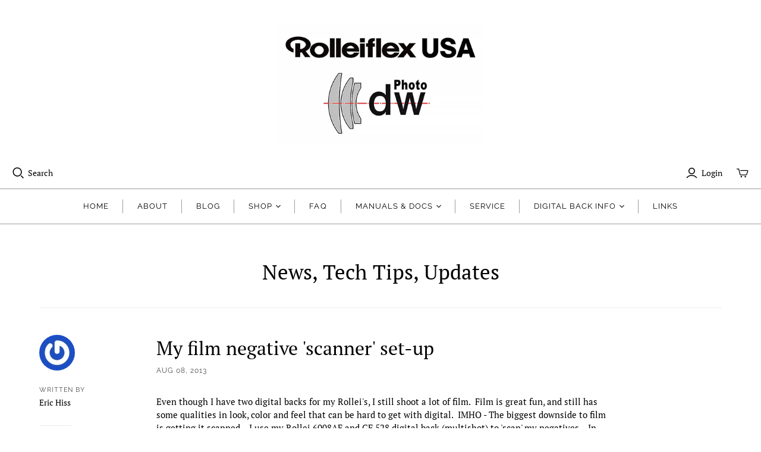

--- FILE ---
content_type: text/css
request_url: https://rolleiflex.us/cdn/shop/t/9/assets/theme.css?v=139717533964222873711758153447
body_size: 38715
content:
@charset "UTF-8";@font-face{font-family:"PT Serif";font-weight:400;font-style:normal;font-display:swap;src:url(//rolleiflex.us/cdn/fonts/pt_serif/ptserif_n4.5dc26655329dc6264a046fc444eea109ea514d3d.woff2?h1=cm9sbGVpLnVz&h2=cm9sbGVpZmxleC51cw&h3=cm9sbGVpZmxleC5jbw&h4=dGxyLmRpZ2l0YWw&h5=ZGlnaXRhbHRsci5jb20&h6=dGxyLmNhbWVyYQ&h7=dGxyLnBob3RvZ3JhcGh5&h8=cm9sbGVpLWNhbWVyYXMuYWNjb3VudC5teXNob3BpZnkuY29t&hmac=fb2be69427ac428e02938fec5c252491aa356772c3320332d398259ddd8240c1) format("woff2"),url(//rolleiflex.us/cdn/fonts/pt_serif/ptserif_n4.1549d2c00b7c71aa534c98bf662cdf9b8ae01b92.woff?h1=cm9sbGVpLnVz&h2=cm9sbGVpZmxleC51cw&h3=cm9sbGVpZmxleC5jbw&h4=dGxyLmRpZ2l0YWw&h5=ZGlnaXRhbHRsci5jb20&h6=dGxyLmNhbWVyYQ&h7=dGxyLnBob3RvZ3JhcGh5&h8=cm9sbGVpLWNhbWVyYXMuYWNjb3VudC5teXNob3BpZnkuY29t&hmac=ffacab8e3548001661772907591f83459def2a0bfb4f534c2559f388f54498f8) format("woff")}@font-face{font-family:"PT Serif";font-weight:400;font-style:italic;font-display:swap;src:url(//rolleiflex.us/cdn/fonts/pt_serif/ptserif_i4.1afa02f8df7ccae6643176d4e6d154b743bbe421.woff2?h1=cm9sbGVpLnVz&h2=cm9sbGVpZmxleC51cw&h3=cm9sbGVpZmxleC5jbw&h4=dGxyLmRpZ2l0YWw&h5=ZGlnaXRhbHRsci5jb20&h6=dGxyLmNhbWVyYQ&h7=dGxyLnBob3RvZ3JhcGh5&h8=cm9sbGVpLWNhbWVyYXMuYWNjb3VudC5teXNob3BpZnkuY29t&hmac=797d7f4465e0f606b2008ce90a602780dfa97fa9a0b466f6c9c69886bc7e6075) format("woff2"),url(//rolleiflex.us/cdn/fonts/pt_serif/ptserif_i4.7f2e0dc06d42deb66485d571450c1756b37093e3.woff?h1=cm9sbGVpLnVz&h2=cm9sbGVpZmxleC51cw&h3=cm9sbGVpZmxleC5jbw&h4=dGxyLmRpZ2l0YWw&h5=ZGlnaXRhbHRsci5jb20&h6=dGxyLmNhbWVyYQ&h7=dGxyLnBob3RvZ3JhcGh5&h8=cm9sbGVpLWNhbWVyYXMuYWNjb3VudC5teXNob3BpZnkuY29t&hmac=a2b6c29b971447be4ad801effceca3ffc3cbf394b6eae0a4cfa3aabb0a055d50) format("woff")}@font-face{font-family:"PT Serif";font-weight:700;font-style:normal;font-display:swap;src:url(//rolleiflex.us/cdn/fonts/pt_serif/ptserif_n7.05b01f581be1e3c8aaf548f8c90656344869b497.woff2?h1=cm9sbGVpLnVz&h2=cm9sbGVpZmxleC51cw&h3=cm9sbGVpZmxleC5jbw&h4=dGxyLmRpZ2l0YWw&h5=ZGlnaXRhbHRsci5jb20&h6=dGxyLmNhbWVyYQ&h7=dGxyLnBob3RvZ3JhcGh5&h8=cm9sbGVpLWNhbWVyYXMuYWNjb3VudC5teXNob3BpZnkuY29t&hmac=7d3722f2c7784d90cf1ecfb384d980a458df14cae4f359e46227fedabb3b1278) format("woff2"),url(//rolleiflex.us/cdn/fonts/pt_serif/ptserif_n7.f17e4873a71012cbec67e4ce660216ff0a1a81c8.woff?h1=cm9sbGVpLnVz&h2=cm9sbGVpZmxleC51cw&h3=cm9sbGVpZmxleC5jbw&h4=dGxyLmRpZ2l0YWw&h5=ZGlnaXRhbHRsci5jb20&h6=dGxyLmNhbWVyYQ&h7=dGxyLnBob3RvZ3JhcGh5&h8=cm9sbGVpLWNhbWVyYXMuYWNjb3VudC5teXNob3BpZnkuY29t&hmac=84af5c34ce67c5c3e1cf70289f1e631d89f73d9045085b1a188fa7643e89465f) format("woff")}@font-face{font-family:"PT Serif";font-weight:700;font-style:italic;font-display:swap;src:url(//rolleiflex.us/cdn/fonts/pt_serif/ptserif_i7.4ff1f7baaf6f5304a2181c5d610af6ed12b35185.woff2?h1=cm9sbGVpLnVz&h2=cm9sbGVpZmxleC51cw&h3=cm9sbGVpZmxleC5jbw&h4=dGxyLmRpZ2l0YWw&h5=ZGlnaXRhbHRsci5jb20&h6=dGxyLmNhbWVyYQ&h7=dGxyLnBob3RvZ3JhcGh5&h8=cm9sbGVpLWNhbWVyYXMuYWNjb3VudC5teXNob3BpZnkuY29t&hmac=7ea3f49c405be940b5b531c050b8de1a6a935d0991f9f5ddfb03b7da6fc349c5) format("woff2"),url(//rolleiflex.us/cdn/fonts/pt_serif/ptserif_i7.2848bc6aae0dac68eb07fe4fc086069a0c77264c.woff?h1=cm9sbGVpLnVz&h2=cm9sbGVpZmxleC51cw&h3=cm9sbGVpZmxleC5jbw&h4=dGxyLmRpZ2l0YWw&h5=ZGlnaXRhbHRsci5jb20&h6=dGxyLmNhbWVyYQ&h7=dGxyLnBob3RvZ3JhcGh5&h8=cm9sbGVpLWNhbWVyYXMuYWNjb3VudC5teXNob3BpZnkuY29t&hmac=afda87b55ebcda0523319362f30da7ee4966ba34547bddbebd09d5f8c905a99b) format("woff")}@font-face{font-family:"PT Serif";font-weight:400;font-style:normal;font-display:swap;src:url(//rolleiflex.us/cdn/fonts/pt_serif/ptserif_n4.5dc26655329dc6264a046fc444eea109ea514d3d.woff2?h1=cm9sbGVpLnVz&h2=cm9sbGVpZmxleC51cw&h3=cm9sbGVpZmxleC5jbw&h4=dGxyLmRpZ2l0YWw&h5=ZGlnaXRhbHRsci5jb20&h6=dGxyLmNhbWVyYQ&h7=dGxyLnBob3RvZ3JhcGh5&h8=cm9sbGVpLWNhbWVyYXMuYWNjb3VudC5teXNob3BpZnkuY29t&hmac=fb2be69427ac428e02938fec5c252491aa356772c3320332d398259ddd8240c1) format("woff2"),url(//rolleiflex.us/cdn/fonts/pt_serif/ptserif_n4.1549d2c00b7c71aa534c98bf662cdf9b8ae01b92.woff?h1=cm9sbGVpLnVz&h2=cm9sbGVpZmxleC51cw&h3=cm9sbGVpZmxleC5jbw&h4=dGxyLmRpZ2l0YWw&h5=ZGlnaXRhbHRsci5jb20&h6=dGxyLmNhbWVyYQ&h7=dGxyLnBob3RvZ3JhcGh5&h8=cm9sbGVpLWNhbWVyYXMuYWNjb3VudC5teXNob3BpZnkuY29t&hmac=ffacab8e3548001661772907591f83459def2a0bfb4f534c2559f388f54498f8) format("woff")}@font-face{font-family:"PT Serif";font-weight:400;font-style:italic;font-display:swap;src:url(//rolleiflex.us/cdn/fonts/pt_serif/ptserif_i4.1afa02f8df7ccae6643176d4e6d154b743bbe421.woff2?h1=cm9sbGVpLnVz&h2=cm9sbGVpZmxleC51cw&h3=cm9sbGVpZmxleC5jbw&h4=dGxyLmRpZ2l0YWw&h5=ZGlnaXRhbHRsci5jb20&h6=dGxyLmNhbWVyYQ&h7=dGxyLnBob3RvZ3JhcGh5&h8=cm9sbGVpLWNhbWVyYXMuYWNjb3VudC5teXNob3BpZnkuY29t&hmac=797d7f4465e0f606b2008ce90a602780dfa97fa9a0b466f6c9c69886bc7e6075) format("woff2"),url(//rolleiflex.us/cdn/fonts/pt_serif/ptserif_i4.7f2e0dc06d42deb66485d571450c1756b37093e3.woff?h1=cm9sbGVpLnVz&h2=cm9sbGVpZmxleC51cw&h3=cm9sbGVpZmxleC5jbw&h4=dGxyLmRpZ2l0YWw&h5=ZGlnaXRhbHRsci5jb20&h6=dGxyLmNhbWVyYQ&h7=dGxyLnBob3RvZ3JhcGh5&h8=cm9sbGVpLWNhbWVyYXMuYWNjb3VudC5teXNob3BpZnkuY29t&hmac=a2b6c29b971447be4ad801effceca3ffc3cbf394b6eae0a4cfa3aabb0a055d50) format("woff")}@font-face{font-family:"PT Serif";font-weight:700;font-style:normal;font-display:swap;src:url(//rolleiflex.us/cdn/fonts/pt_serif/ptserif_n7.05b01f581be1e3c8aaf548f8c90656344869b497.woff2?h1=cm9sbGVpLnVz&h2=cm9sbGVpZmxleC51cw&h3=cm9sbGVpZmxleC5jbw&h4=dGxyLmRpZ2l0YWw&h5=ZGlnaXRhbHRsci5jb20&h6=dGxyLmNhbWVyYQ&h7=dGxyLnBob3RvZ3JhcGh5&h8=cm9sbGVpLWNhbWVyYXMuYWNjb3VudC5teXNob3BpZnkuY29t&hmac=7d3722f2c7784d90cf1ecfb384d980a458df14cae4f359e46227fedabb3b1278) format("woff2"),url(//rolleiflex.us/cdn/fonts/pt_serif/ptserif_n7.f17e4873a71012cbec67e4ce660216ff0a1a81c8.woff?h1=cm9sbGVpLnVz&h2=cm9sbGVpZmxleC51cw&h3=cm9sbGVpZmxleC5jbw&h4=dGxyLmRpZ2l0YWw&h5=ZGlnaXRhbHRsci5jb20&h6=dGxyLmNhbWVyYQ&h7=dGxyLnBob3RvZ3JhcGh5&h8=cm9sbGVpLWNhbWVyYXMuYWNjb3VudC5teXNob3BpZnkuY29t&hmac=84af5c34ce67c5c3e1cf70289f1e631d89f73d9045085b1a188fa7643e89465f) format("woff")}@font-face{font-family:"PT Serif";font-weight:700;font-style:italic;font-display:swap;src:url(//rolleiflex.us/cdn/fonts/pt_serif/ptserif_i7.4ff1f7baaf6f5304a2181c5d610af6ed12b35185.woff2?h1=cm9sbGVpLnVz&h2=cm9sbGVpZmxleC51cw&h3=cm9sbGVpZmxleC5jbw&h4=dGxyLmRpZ2l0YWw&h5=ZGlnaXRhbHRsci5jb20&h6=dGxyLmNhbWVyYQ&h7=dGxyLnBob3RvZ3JhcGh5&h8=cm9sbGVpLWNhbWVyYXMuYWNjb3VudC5teXNob3BpZnkuY29t&hmac=7ea3f49c405be940b5b531c050b8de1a6a935d0991f9f5ddfb03b7da6fc349c5) format("woff2"),url(//rolleiflex.us/cdn/fonts/pt_serif/ptserif_i7.2848bc6aae0dac68eb07fe4fc086069a0c77264c.woff?h1=cm9sbGVpLnVz&h2=cm9sbGVpZmxleC51cw&h3=cm9sbGVpZmxleC5jbw&h4=dGxyLmRpZ2l0YWw&h5=ZGlnaXRhbHRsci5jb20&h6=dGxyLmNhbWVyYQ&h7=dGxyLnBob3RvZ3JhcGh5&h8=cm9sbGVpLWNhbWVyYXMuYWNjb3VudC5teXNob3BpZnkuY29t&hmac=afda87b55ebcda0523319362f30da7ee4966ba34547bddbebd09d5f8c905a99b) format("woff")}@font-face{font-family:Raleway;font-weight:400;font-style:normal;font-display:swap;src:url(//rolleiflex.us/cdn/fonts/raleway/raleway_n4.2c76ddd103ff0f30b1230f13e160330ff8b2c68a.woff2?h1=cm9sbGVpLnVz&h2=cm9sbGVpZmxleC51cw&h3=cm9sbGVpZmxleC5jbw&h4=dGxyLmRpZ2l0YWw&h5=ZGlnaXRhbHRsci5jb20&h6=dGxyLmNhbWVyYQ&h7=dGxyLnBob3RvZ3JhcGh5&h8=cm9sbGVpLWNhbWVyYXMuYWNjb3VudC5teXNob3BpZnkuY29t&hmac=b068a67e72c9263c9d17809b80e08ca7b5dd025f30a60d668fe03aca67688013) format("woff2"),url(//rolleiflex.us/cdn/fonts/raleway/raleway_n4.c057757dddc39994ad5d9c9f58e7c2c2a72359a9.woff?h1=cm9sbGVpLnVz&h2=cm9sbGVpZmxleC51cw&h3=cm9sbGVpZmxleC5jbw&h4=dGxyLmRpZ2l0YWw&h5=ZGlnaXRhbHRsci5jb20&h6=dGxyLmNhbWVyYQ&h7=dGxyLnBob3RvZ3JhcGh5&h8=cm9sbGVpLWNhbWVyYXMuYWNjb3VudC5teXNob3BpZnkuY29t&hmac=e63ba3588efa2808358479945121200fd75ccde6efb8cbdf6288b36729184425) format("woff")}@font-face{font-family:Raleway;font-weight:400;font-style:italic;font-display:swap;src:url(//rolleiflex.us/cdn/fonts/raleway/raleway_i4.aaa73a72f55a5e60da3e9a082717e1ed8f22f0a2.woff2?h1=cm9sbGVpLnVz&h2=cm9sbGVpZmxleC51cw&h3=cm9sbGVpZmxleC5jbw&h4=dGxyLmRpZ2l0YWw&h5=ZGlnaXRhbHRsci5jb20&h6=dGxyLmNhbWVyYQ&h7=dGxyLnBob3RvZ3JhcGh5&h8=cm9sbGVpLWNhbWVyYXMuYWNjb3VudC5teXNob3BpZnkuY29t&hmac=2d9c970c8710d4a248a1600f3c23b8336ae0531688617555073ae5a88c7989f2) format("woff2"),url(//rolleiflex.us/cdn/fonts/raleway/raleway_i4.650670cc243082f8988ecc5576b6d613cfd5a8ee.woff?h1=cm9sbGVpLnVz&h2=cm9sbGVpZmxleC51cw&h3=cm9sbGVpZmxleC5jbw&h4=dGxyLmRpZ2l0YWw&h5=ZGlnaXRhbHRsci5jb20&h6=dGxyLmNhbWVyYQ&h7=dGxyLnBob3RvZ3JhcGh5&h8=cm9sbGVpLWNhbWVyYXMuYWNjb3VudC5teXNob3BpZnkuY29t&hmac=4d6f8512b5bbbf79d759f4c4569e0235bf86bc15d1a8757dd1d2dea98891a031) format("woff")}@font-face{font-family:Raleway;font-weight:700;font-style:normal;font-display:swap;src:url(//rolleiflex.us/cdn/fonts/raleway/raleway_n7.740cf9e1e4566800071db82eeca3cca45f43ba63.woff2?h1=cm9sbGVpLnVz&h2=cm9sbGVpZmxleC51cw&h3=cm9sbGVpZmxleC5jbw&h4=dGxyLmRpZ2l0YWw&h5=ZGlnaXRhbHRsci5jb20&h6=dGxyLmNhbWVyYQ&h7=dGxyLnBob3RvZ3JhcGh5&h8=cm9sbGVpLWNhbWVyYXMuYWNjb3VudC5teXNob3BpZnkuY29t&hmac=6deea7fa406420911f39762ecfd53471e3184f8444033d3bb2c734971bd55951) format("woff2"),url(//rolleiflex.us/cdn/fonts/raleway/raleway_n7.84943791ecde186400af8db54cf3b5b5e5049a8f.woff?h1=cm9sbGVpLnVz&h2=cm9sbGVpZmxleC51cw&h3=cm9sbGVpZmxleC5jbw&h4=dGxyLmRpZ2l0YWw&h5=ZGlnaXRhbHRsci5jb20&h6=dGxyLmNhbWVyYQ&h7=dGxyLnBob3RvZ3JhcGh5&h8=cm9sbGVpLWNhbWVyYXMuYWNjb3VudC5teXNob3BpZnkuY29t&hmac=ce16543a3a5077c087a162b3080a802a14e29fdeea64fd1a4970a3d58a49f492) format("woff")}@font-face{font-family:Raleway;font-weight:700;font-style:italic;font-display:swap;src:url(//rolleiflex.us/cdn/fonts/raleway/raleway_i7.6d68e3c55f3382a6b4f1173686f538d89ce56dbc.woff2?h1=cm9sbGVpLnVz&h2=cm9sbGVpZmxleC51cw&h3=cm9sbGVpZmxleC5jbw&h4=dGxyLmRpZ2l0YWw&h5=ZGlnaXRhbHRsci5jb20&h6=dGxyLmNhbWVyYQ&h7=dGxyLnBob3RvZ3JhcGh5&h8=cm9sbGVpLWNhbWVyYXMuYWNjb3VudC5teXNob3BpZnkuY29t&hmac=d7f7b2f24e51f75fc71ddadaaaf4a21c1cecce15cf7862af44b65875bac9f6df) format("woff2"),url(//rolleiflex.us/cdn/fonts/raleway/raleway_i7.ed82a5a5951418ec5b6b0a5010cb65216574b2bd.woff?h1=cm9sbGVpLnVz&h2=cm9sbGVpZmxleC51cw&h3=cm9sbGVpZmxleC5jbw&h4=dGxyLmRpZ2l0YWw&h5=ZGlnaXRhbHRsci5jb20&h6=dGxyLmNhbWVyYQ&h7=dGxyLnBob3RvZ3JhcGh5&h8=cm9sbGVpLWNhbWVyYXMuYWNjb3VudC5teXNob3BpZnkuY29t&hmac=b3309fce49c71a53bbc45ec01b763b103509fdc1c027774d629b0cfcac5a2a79) format("woff")}@font-face{font-family:"PT Serif";font-weight:400;font-style:normal;font-display:swap;src:url(//rolleiflex.us/cdn/fonts/pt_serif/ptserif_n4.5dc26655329dc6264a046fc444eea109ea514d3d.woff2?h1=cm9sbGVpLnVz&h2=cm9sbGVpZmxleC51cw&h3=cm9sbGVpZmxleC5jbw&h4=dGxyLmRpZ2l0YWw&h5=ZGlnaXRhbHRsci5jb20&h6=dGxyLmNhbWVyYQ&h7=dGxyLnBob3RvZ3JhcGh5&h8=cm9sbGVpLWNhbWVyYXMuYWNjb3VudC5teXNob3BpZnkuY29t&hmac=fb2be69427ac428e02938fec5c252491aa356772c3320332d398259ddd8240c1) format("woff2"),url(//rolleiflex.us/cdn/fonts/pt_serif/ptserif_n4.1549d2c00b7c71aa534c98bf662cdf9b8ae01b92.woff?h1=cm9sbGVpLnVz&h2=cm9sbGVpZmxleC51cw&h3=cm9sbGVpZmxleC5jbw&h4=dGxyLmRpZ2l0YWw&h5=ZGlnaXRhbHRsci5jb20&h6=dGxyLmNhbWVyYQ&h7=dGxyLnBob3RvZ3JhcGh5&h8=cm9sbGVpLWNhbWVyYXMuYWNjb3VudC5teXNob3BpZnkuY29t&hmac=ffacab8e3548001661772907591f83459def2a0bfb4f534c2559f388f54498f8) format("woff")}@font-face{font-family:"PT Serif";font-weight:400;font-style:italic;font-display:swap;src:url(//rolleiflex.us/cdn/fonts/pt_serif/ptserif_i4.1afa02f8df7ccae6643176d4e6d154b743bbe421.woff2?h1=cm9sbGVpLnVz&h2=cm9sbGVpZmxleC51cw&h3=cm9sbGVpZmxleC5jbw&h4=dGxyLmRpZ2l0YWw&h5=ZGlnaXRhbHRsci5jb20&h6=dGxyLmNhbWVyYQ&h7=dGxyLnBob3RvZ3JhcGh5&h8=cm9sbGVpLWNhbWVyYXMuYWNjb3VudC5teXNob3BpZnkuY29t&hmac=797d7f4465e0f606b2008ce90a602780dfa97fa9a0b466f6c9c69886bc7e6075) format("woff2"),url(//rolleiflex.us/cdn/fonts/pt_serif/ptserif_i4.7f2e0dc06d42deb66485d571450c1756b37093e3.woff?h1=cm9sbGVpLnVz&h2=cm9sbGVpZmxleC51cw&h3=cm9sbGVpZmxleC5jbw&h4=dGxyLmRpZ2l0YWw&h5=ZGlnaXRhbHRsci5jb20&h6=dGxyLmNhbWVyYQ&h7=dGxyLnBob3RvZ3JhcGh5&h8=cm9sbGVpLWNhbWVyYXMuYWNjb3VudC5teXNob3BpZnkuY29t&hmac=a2b6c29b971447be4ad801effceca3ffc3cbf394b6eae0a4cfa3aabb0a055d50) format("woff")}@font-face{font-family:"PT Serif";font-weight:700;font-style:normal;font-display:swap;src:url(//rolleiflex.us/cdn/fonts/pt_serif/ptserif_n7.05b01f581be1e3c8aaf548f8c90656344869b497.woff2?h1=cm9sbGVpLnVz&h2=cm9sbGVpZmxleC51cw&h3=cm9sbGVpZmxleC5jbw&h4=dGxyLmRpZ2l0YWw&h5=ZGlnaXRhbHRsci5jb20&h6=dGxyLmNhbWVyYQ&h7=dGxyLnBob3RvZ3JhcGh5&h8=cm9sbGVpLWNhbWVyYXMuYWNjb3VudC5teXNob3BpZnkuY29t&hmac=7d3722f2c7784d90cf1ecfb384d980a458df14cae4f359e46227fedabb3b1278) format("woff2"),url(//rolleiflex.us/cdn/fonts/pt_serif/ptserif_n7.f17e4873a71012cbec67e4ce660216ff0a1a81c8.woff?h1=cm9sbGVpLnVz&h2=cm9sbGVpZmxleC51cw&h3=cm9sbGVpZmxleC5jbw&h4=dGxyLmRpZ2l0YWw&h5=ZGlnaXRhbHRsci5jb20&h6=dGxyLmNhbWVyYQ&h7=dGxyLnBob3RvZ3JhcGh5&h8=cm9sbGVpLWNhbWVyYXMuYWNjb3VudC5teXNob3BpZnkuY29t&hmac=84af5c34ce67c5c3e1cf70289f1e631d89f73d9045085b1a188fa7643e89465f) format("woff")}@font-face{font-family:"PT Serif";font-weight:700;font-style:italic;font-display:swap;src:url(//rolleiflex.us/cdn/fonts/pt_serif/ptserif_i7.4ff1f7baaf6f5304a2181c5d610af6ed12b35185.woff2?h1=cm9sbGVpLnVz&h2=cm9sbGVpZmxleC51cw&h3=cm9sbGVpZmxleC5jbw&h4=dGxyLmRpZ2l0YWw&h5=ZGlnaXRhbHRsci5jb20&h6=dGxyLmNhbWVyYQ&h7=dGxyLnBob3RvZ3JhcGh5&h8=cm9sbGVpLWNhbWVyYXMuYWNjb3VudC5teXNob3BpZnkuY29t&hmac=7ea3f49c405be940b5b531c050b8de1a6a935d0991f9f5ddfb03b7da6fc349c5) format("woff2"),url(//rolleiflex.us/cdn/fonts/pt_serif/ptserif_i7.2848bc6aae0dac68eb07fe4fc086069a0c77264c.woff?h1=cm9sbGVpLnVz&h2=cm9sbGVpZmxleC51cw&h3=cm9sbGVpZmxleC5jbw&h4=dGxyLmRpZ2l0YWw&h5=ZGlnaXRhbHRsci5jb20&h6=dGxyLmNhbWVyYQ&h7=dGxyLnBob3RvZ3JhcGh5&h8=cm9sbGVpLWNhbWVyYXMuYWNjb3VudC5teXNob3BpZnkuY29t&hmac=afda87b55ebcda0523319362f30da7ee4966ba34547bddbebd09d5f8c905a99b) format("woff")}/*! PhotoSwipe main CSS by Dmitry Semenov | photoswipe.com | MIT license */.pswp{display:none;position:absolute;width:100%;height:100%;left:0;top:0;overflow:hidden;touch-action:none;z-index:1500;-webkit-text-size-adjust:100%;-webkit-backface-visibility:hidden;outline:none}.pswp *{box-sizing:border-box}.pswp img{max-width:none}.pswp--animate_opacity{opacity:.001;will-change:opacity;transition:opacity 333ms cubic-bezier(.4,0,.22,1)}.pswp--open{display:block}.pswp--zoom-allowed .pswp__img{cursor:-webkit-zoom-in;cursor:-moz-zoom-in;cursor:zoom-in}.pswp--zoomed-in .pswp__img{cursor:-webkit-grab;cursor:-moz-grab;cursor:grab}.pswp--dragging .pswp__img{cursor:-webkit-grabbing;cursor:-moz-grabbing;cursor:grabbing}.pswp__bg{position:absolute;left:0;top:0;width:100%;height:100%;background:#000;opacity:0;transform:translateZ(0);-webkit-backface-visibility:hidden;will-change:opacity}.pswp__scroll-wrap{position:absolute;left:0;top:0;width:100%;height:100%;overflow:hidden}.pswp__container,.pswp__zoom-wrap{touch-action:none;position:absolute;left:0;right:0;top:0;bottom:0}.pswp__container,.pswp__img{-webkit-user-select:none;user-select:none;-webkit-tap-highlight-color:transparent;-webkit-touch-callout:none}.pswp__zoom-wrap{position:absolute;width:100%;transform-origin:left top;transition:transform 333ms cubic-bezier(.4,0,.22,1)}.pswp__bg{will-change:opacity;transition:opacity 333ms cubic-bezier(.4,0,.22,1)}.pswp--animated-in .pswp__bg,.pswp--animated-in .pswp__zoom-wrap{transition:none}.pswp__container,.pswp__zoom-wrap{-webkit-backface-visibility:hidden}.pswp__item{position:absolute;left:0;right:0;top:0;bottom:0;overflow:hidden}.pswp__img{position:absolute;width:auto;height:auto;top:0;left:0}.pswp__img--placeholder{-webkit-backface-visibility:hidden}.pswp__img--placeholder--blank{background:#222}.pswp--ie .pswp__img{width:100%!important;height:auto!important;left:0;top:0}.pswp__error-msg{position:absolute;left:0;top:50%;width:100%;text-align:center;font-size:14px;line-height:16px;margin-top:-8px;color:#ccc}.pswp__error-msg a{color:#ccc;text-decoration:underline}.surface-pick-up-embed{--surface-pick-up-embed-theme-success-color: rgb(50, 205, 50);--surface-pick-up-embed-theme-error-color: rgb(179, 58, 58);--surface-pick-up-embed-theme-paragraph-font-size: 16px;--surface-pick-up-embed-theme-paragraph-smaller-font-size: calc(var(--surface-pick-up-embed-theme-paragraph-font-size) - 4px);--surface-pick-up-embed-theme-body-font-weight-bold: 600;--surface-pick-up-embed-theme-body-text-color: #808080;--surface-pick-up-embed-theme-link-text-decoration: underline;--surface-pick-up-embed-row-gap: 10px;--surface-pick-up-embed-column-gap: 10px;display:grid;grid-template-columns:min-content auto;row-gap:var(--surface-pick-up-embed-row-gap);column-gap:var(--surface-pick-up-embed-column-gap);justify-content:flex-start;text-align:left}.surface-pick-up-embed__in-stock-icon,.surface-pick-up-embed__out-of-stock-icon{grid-column-start:1;grid-column-end:2;margin-top:3px}.surface-pick-up-embed__in-stock-icon{fill:var(--surface-pick-up-embed-theme-success-color)}.surface-pick-up-embed__out-of-stock-icon{fill:var(--surface-pick-up-embed-theme-error-color)}.surface-pick-up-embed__location-info,.surface-pick-up-embed__modal-btn{grid-column-start:2;grid-column-end:3}.surface-pick-up-embed__location-info{grid-row-start:1;grid-row-end:2}.surface-pick-up-embed__location-availability{margin-top:0;margin-bottom:0;font-family:inherit;font-size:var(--surface-pick-up-embed-theme-paragraph-font-size);font-weight:inherit;color:var(--surface-pick-up-embed-theme-body-text-color)}.surface-pick-up-embed__location-availability b{font-weight:var(--surface-pick-up-embed-theme-body-font-weight-bold)}.surface-pick-up-embed__location-pick-up-time{font-size:var(--surface-pick-up-embed-theme-paragraph-smaller-font-size);color:var(--surface-pick-up-embed-theme-body-text-color)}.surface-pick-up-embed__modal-btn{grid-row-start:2;grid-row-end:3;justify-self:start;padding:0;font-size:var(--surface-pick-up-embed-theme-paragraph-smaller-font-size);color:var(--surface-pick-up-embed-theme-body-text-color);text-align:left;-webkit-text-decoration:var(--surface-pick-up-embed-theme-link-text-decoration);text-decoration:var(--surface-pick-up-embed-theme-link-text-decoration);cursor:pointer;background-color:initial;border:0}.surface-pick-up-items{padding:0;margin:0}.surface-pick-up-item{--surface-pick-up-item-theme-success-color: rgb(50, 205, 50);--surface-pick-up-item-theme-error-color: rgb(179, 58, 58);--surface-pick-up-item-theme-paragraph-font-size: 16px;--surface-pick-up-item-theme-paragraph-smaller-font-size: calc(var(--surface-pick-up-item-theme-paragraph-font-size) - 4px);--surface-pick-up-item-theme-body-font-weight-bold: 600;--surface-pick-up-item-theme-body-text-color: #808080;--surface-pick-up-item-theme-border-color: #d9d9d9;--surface-pick-up-item-theme-link-text-decoration: underline;--surface-pick-up-item-row-gap: 10px;--surface-pick-up-item-column-gap: 5px;--surface-pick-up-item-gap: 28px;display:grid;grid-template-columns:repeat(2,auto) 1fr;row-gap:var(--surface-pick-up-item-row-gap);column-gap:var(--surface-pick-up-item-column-gap);justify-content:flex-start;padding-bottom:var(--surface-pick-up-item-gap);margin:var(--surface-pick-up-item-gap) 0 0;text-align:left;border-bottom:1px solid var(--surface-pick-up-item-theme-border-color)}.surface-pick-up-item:last-child{padding-bottom:0;border-bottom:none}.surface-pick-up-item__header{display:flex;grid-column:span 3;align-items:flex-end}.surface-pick-up-item__pick-up-location{margin-top:0;margin-bottom:0;font-family:inherit;font-size:var(--surface-pick-up-item-theme-paragraph-font-size);font-weight:var(--surface-pick-up-item-theme-body-font-weight-bold);color:var(--surface-pick-up-item-theme-body-text-color)}.surface-pick-up-item__pick-up-distance{padding-left:2rem;margin:0 0 0 auto}.surface-pick-up-item__in-stock-icon,.surface-pick-up-item__out-of-stock-icon{grid-row-start:2;grid-row-end:3;grid-column-start:1;grid-column-end:2;margin-top:1px}.surface-pick-up-item__in-stock-icon{fill:var(--surface-pick-up-item-theme-success-color)}.surface-pick-up-item__out-of-stock-icon{fill:var(--surface-pick-up-item-theme-error-color)}.surface-pick-up-item__availability{grid-row-start:2;grid-row-end:3;grid-column-start:2;grid-column-end:3;font-size:var(--surface-pick-up-item-theme-paragraph-smaller-font-size);color:var(--surface-pick-up-item-theme-body-text-color)}.surface-pick-up-item__address-info{grid-row-start:3;grid-row-end:4;grid-column-start:1;grid-column-end:3;font-size:var(--surface-pick-up-item-theme-paragraph-smaller-font-size);font-style:normal;line-height:1.4;color:var(--surface-pick-up-item-theme-body-text-color)}.surface-pick-up-item__address-info p{margin:0}.surface-pick-up-item__address-info a,.surface-pick-up-item__address-info a:visited{color:inherit;text-decoration:none}.surface-pick-up-item__address-info a:focus,.surface-pick-up-item__address-info a:active,.surface-pick-up-item__address-info a:hover{color:inherit}.surface-pick-up-item__confirm-address{margin-top:var(--surface-pick-up-item-row-gap)}.surface-pick-up-item__confirm-address-icon{display:inline-block;width:10px;height:10px;margin-right:5px}@keyframes placeholder-pulse{0%{background-color:#f2f2f2}to{background-color:#e5e5e5}}img[data-rimg=lazy],img[data-rimg=loading]{background-size:cover;animation-duration:1s;animation-iteration-count:infinite;animation-name:placeholder-pulse;animation-timing-function:ease-in-out;animation-fill-mode:forwards;animation-direction:alternate}.age-gate__confirm_btn,html .shopify-payment-button .shopify-payment-button__button--unbranded,.collections .collection .browse,.featured-collections .collection .browse,.cart-mini__continue-shopping,.subcollection-link,.pxs-newsletter-form-button,.predictive-search__footer-button,.newsletter-wrap .submit,.shopify-challenge__button,.action-button,.promo-block--button,.promo-block--secondary .promo-block--button,.product-card-interaction,.disclosure__submit,.cart-mini-actions .action-button,html .shopify-payment-button .shopify-payment-button__button,.product-form-has-spb .submit,.product-form .product-submit,.password-page-field-wrap .submit,.cart-submit,.cart-update,.customer.addresses .edit-add-address .submit-wrap .action-button,.customer .account-form .submit-button,.slide .content .call-to-action,.countdown-timer__caption-button,.action-button.submit,.action-button.unavailable{font-family:Raleway,sans-serif;font-style:normal;font-weight:400;position:relative;display:inline-block;padding:10px 18px;font-size:13px;line-height:1.5;letter-spacing:.08em;color:#daaa11;text-align:center;text-transform:uppercase;cursor:pointer;background-color:#9c1d0c;border:1px solid #9c1d0c;border-radius:0;transition:.15s cubic-bezier(.4,0,.2,1) background-color,.15s cubic-bezier(.4,0,.2,1) border-color}.age-gate__confirm_btn:hover,html .shopify-payment-button .shopify-payment-button__button--unbranded:hover,.collections .collection .browse:hover,.featured-collections .collection .browse:hover,.cart-mini__continue-shopping:hover,.subcollection-link:hover,.pxs-newsletter-form-button:hover,.predictive-search__footer-button:hover,.newsletter-wrap .submit:hover,.shopify-challenge__button:hover,.action-button:hover,.promo-block--button:hover,.product-card-interaction:hover,.disclosure__submit:hover,html .shopify-payment-button .shopify-payment-button__button:hover,.product-form-has-spb .submit:hover,.product-form .product-submit:hover,.password-page-field-wrap .submit:hover,.cart-submit:hover,.cart-update:hover,.customer.addresses .edit-add-address .submit-wrap .action-button:hover,.customer .account-form .submit-button:hover,.slide .content .call-to-action:hover,.countdown-timer__caption-button:hover{color:#daaa11;background-color:#87190a;border-color:#87190a}.age-gate__confirm_btn,html .shopify-payment-button .shopify-payment-button__button,.product-form-has-spb .submit,.product-form .product-submit,.password-page-field-wrap .submit,.cart-submit,.cart-update,.customer.addresses .edit-add-address .submit-wrap .action-button,.customer .account-form .submit-button,.slide .content .call-to-action,.countdown-timer__caption-button,.action-button.submit,.action-button.unavailable{padding:15px 24px}.promo-block--button,.promo-block--secondary .promo-block--button,.product-card-interaction,.disclosure__submit,.cart-mini-actions .action-button{font-size:12px}.product-card-interaction-quickshop,.complementary-products .flickity-prev-next-button,.collections .collection .browse,.featured-collections .collection .browse,.product-form-has-spb .submit,.predictive-search__footer-button,.action-button.desaturated,.promo-block--secondary .promo-block--button,.cart-mini__continue-shopping,.countdown-timer__caption-button.countdown-timer__caption-button--secondary{color:#9c1d0c;background-color:#daaa11}.product-card-interaction-quickshop:hover,.complementary-products .flickity-prev-next-button:hover,.collections .collection .browse:hover,.featured-collections .collection .browse:hover,.product-form-has-spb .submit:hover,.predictive-search__footer-button:hover,.action-button.desaturated:hover,.promo-block--secondary .promo-block--button:hover,.cart-mini__continue-shopping:hover,.countdown-timer__caption-button.countdown-timer__caption-button--secondary:hover{color:#9c1d0c;background-color:#d19510}.promo-block--secondary .promo-block--button,.cart-mini__continue-shopping,.countdown-timer__caption-button.countdown-timer__caption-button--secondary{color:#9c1d0c;background-color:#fff}.age-gate__select-wrapper .age-gate__select,.search-filters__filter-group-title,.option-value-name,.collection-filters__filter-group-title,.product-quantity-input,.password-page-field-wrap .password-page-input,.pxs-newsletter-form-input,.comments-wrap textarea,.comments-wrap input[type=text],.newsletter-wrap .email,.field,.select-wrapper,.age-gate__select-wrapper{font-family:"PT Serif",serif;font-style:normal;font-weight:400;position:relative;display:inline-block;padding:14px;font-size:14px;line-height:1.5;color:#000;text-align:left;border:1px solid #ebebeb;border-radius:0;outline:0;transition:.15s cubic-bezier(.4,0,.2,1) border}.age-gate__select-wrapper .age-gate__select::-webkit-input-placeholder,.search-filters__filter-group-title::-webkit-input-placeholder,.option-value-name::-webkit-input-placeholder,.collection-filters__filter-group-title::-webkit-input-placeholder,.product-quantity-input::-webkit-input-placeholder,.password-page-field-wrap .password-page-input::-webkit-input-placeholder,.pxs-newsletter-form-input::-webkit-input-placeholder,.comments-wrap textarea::-webkit-input-placeholder,.comments-wrap input[type=text]::-webkit-input-placeholder,.newsletter-wrap .email::-webkit-input-placeholder,.field::-webkit-input-placeholder,.select-wrapper::-webkit-input-placeholder,.age-gate__select-wrapper::-webkit-input-placeholder{color:#ebebeb}.age-gate__select-wrapper .age-gate__select:-moz-placeholder,.search-filters__filter-group-title:-moz-placeholder,.option-value-name:-moz-placeholder,.collection-filters__filter-group-title:-moz-placeholder,.product-quantity-input:-moz-placeholder,.password-page-field-wrap .password-page-input:-moz-placeholder,.pxs-newsletter-form-input:-moz-placeholder,.comments-wrap textarea:-moz-placeholder,.comments-wrap input[type=text]:-moz-placeholder,.newsletter-wrap .email:-moz-placeholder,.field:-moz-placeholder,.select-wrapper:-moz-placeholder,.age-gate__select-wrapper:-moz-placeholder{color:#ebebeb}.age-gate__select-wrapper .age-gate__select::-moz-placeholder,.search-filters__filter-group-title::-moz-placeholder,.option-value-name::-moz-placeholder,.collection-filters__filter-group-title::-moz-placeholder,.product-quantity-input::-moz-placeholder,.password-page-field-wrap .password-page-input::-moz-placeholder,.pxs-newsletter-form-input::-moz-placeholder,.comments-wrap textarea::-moz-placeholder,.comments-wrap input[type=text]::-moz-placeholder,.newsletter-wrap .email::-moz-placeholder,.field::-moz-placeholder,.select-wrapper::-moz-placeholder,.age-gate__select-wrapper::-moz-placeholder{color:#ebebeb}.age-gate__select-wrapper .age-gate__select:-ms-input-placeholder,.search-filters__filter-group-title:-ms-input-placeholder,.option-value-name:-ms-input-placeholder,.collection-filters__filter-group-title:-ms-input-placeholder,.product-quantity-input:-ms-input-placeholder,.password-page-field-wrap .password-page-input:-ms-input-placeholder,.pxs-newsletter-form-input:-ms-input-placeholder,.comments-wrap textarea:-ms-input-placeholder,.comments-wrap input[type=text]:-ms-input-placeholder,.newsletter-wrap .email:-ms-input-placeholder,.field:-ms-input-placeholder,.select-wrapper:-ms-input-placeholder,.age-gate__select-wrapper:-ms-input-placeholder{color:#ebebeb}.age-gate__select-wrapper .age-gate__select:focus,.search-filters__filter-group-title:focus,.option-value-name:focus,.collection-filters__filter-group-title:focus,.product-quantity-input:focus,.password-page-field-wrap .password-page-input:focus,.pxs-newsletter-form-input:focus,.comments-wrap textarea:focus,.comments-wrap input[type=text]:focus,.newsletter-wrap .email:focus,.field:focus,.select-wrapper:focus,.age-gate__select-wrapper:focus{border:1px #000000 solid}.age-gate__select-wrapper .age-gate__select:focus,.search-filters__filter-group-title:focus,.option-value-name:focus,.collection-filters__filter-group-title:focus,.product-quantity-input:focus,.password-page-field-wrap .password-page-input:focus,.pxs-newsletter-form-input:focus,.comments-wrap textarea:focus,.comments-wrap input[type=text]:focus,.newsletter-wrap .email:focus,.field:focus,.select-wrapper:focus,.age-gate__select-wrapper:focus,.age-gate__select-wrapper .age-gate__select:invalid,.search-filters__filter-group-title:invalid,.option-value-name:invalid,.collection-filters__filter-group-title:invalid,.product-quantity-input:invalid,.password-page-field-wrap .password-page-input:invalid,.pxs-newsletter-form-input:invalid,.comments-wrap textarea:invalid,.comments-wrap input[type=text]:invalid,.newsletter-wrap .email:invalid,.field:invalid,.select-wrapper:invalid,.age-gate__select-wrapper:invalid{background-color:transparent}.option-name,.product-quantity-label,.sidebar-title,.cart-tools .instructions label,.comments-wrap label,.customer.addresses .edit-add-address .wrap>label,.customer .account-form .field-wrap label{font-family:"PT Serif",serif;font-style:normal;font-weight:400;font-weight:FontDrop;display:block;margin-bottom:15px;font-size:14px;color:#000}.sidebar-drawer__header-container,.promo-block--content,.product .brand,.quick-shop-content .brand,.product-area .brand,.template-search .result .details .brand,.product-tabs__label,.collapsible-tab__heading,.product__description .go-to-product,.password-page-logo .store-title,.template-page .sidebar .title,.template-contact .sidebar .title,.order-item-label-mobile,.customer.order .order-history .table td.product-item .label.vendor,.sidebar-title,.template-cart .table td.product-item .label.vendor,.template-cart .table th,.comments .date,.comments-wrap .title,.article-date,.article-author-writtenby,.article-tags-filedunder,.article-comments-discussion,.blog-sidebar-recentposts-title,.blog-sidebar-tags-title,.customer.account .title,.customer .table th,.predictive-search__title,.twitter-tweet .timestamp,.shopify-section--blog-posts .article .date,.rte .tabs>li:not(.grouped-content-content),.pxs-newsletter-text .tabs>li:not(.grouped-content-content),.mobile-dropdown .list .list-item a,.mega-nav .list .label,.main-header nav.full .nav-item>.label,.main-header nav.full .nav-item>details .label,.main-footer .connect .title,.complementary-product__link,.product-callout{font-family:Raleway,sans-serif;font-style:normal;font-weight:400;letter-spacing:.08em;text-transform:uppercase}.main-header nav.full .nav-item>.label,.main-header nav.full .nav-item>details .label,.main-header .social-links{position:relative}.main-header nav.full .nav-item>.label:before,.main-header nav.full .nav-item>details .label:before,.main-header .social-links:before{position:absolute;top:50%;right:0;width:1px;height:23px;background-color:#9c9c9c;content:"";transform:translateY(-50%)}.main-header nav.full .nav-item .svg-icon,.ls-form-button-close .svg-icon,.ls-form-button-search .svg-icon,.ls-button-search .svg-icon,.rs-form-button-search .svg-icon,.main-header .social-links .svg-icon,.main-header--tools-icon .svg-icon,.main-header--tools .search .svg-icon,.main-header--tools .menu .svg-icon,.main-header--tools .mini-cart-wrap .svg-icon,.main-header--tools .account-options .svg-icon{display:block;width:100%;height:100%}.ls-form-button-close .svg-icon,.ls-form-button-search .svg-icon,.ls-button-search .svg-icon,.rs-form-button-search .svg-icon,.main-header .social-links .svg-icon,.main-header--tools-icon .svg-icon,.main-header--tools .search .svg-icon,.main-header--tools .menu .svg-icon,.main-header--tools .mini-cart-wrap .svg-icon,.main-header--tools .account-options .svg-icon{width:20px;height:20px}.main-header nav.full .nav-item .svg-icon{width:8px;height:8px}.complementary-product__link,.product-callout{display:block;margin-top:20px;font-size:13px;color:#9c1d0c}.complementary-product__link:hover,.product-callout:hover{color:#000}.complementary-product__link span,.product-callout span{margin-left:5px}.ir{display:block;border:0;text-indent:-999em;overflow:hidden;background-color:transparent;background-repeat:no-repeat;text-align:left;direction:ltr;*line-height: 0}.ir br{display:none}.hidden{display:none!important;visibility:hidden}.visuallyhidden{border:0;clip:rect(0 0 0 0);height:1px;margin:-1px;overflow:hidden;padding:0;position:absolute;width:1px}.visuallyhidden.focusable:active,.visuallyhidden.focusable:focus{clip:auto;height:auto;margin:0;overflow:visible;position:static;width:auto}.invisible{visibility:hidden}.clearfix:before,.clearfix:after{content:"";display:table}.clearfix:after{clear:both}.clearfix{*zoom: 1}@media print{*{background:transparent!important;color:#000!important;box-shadow:none!important;text-shadow:none!important;filter:none!important;-ms-filter:none!important}a,a:visited{text-decoration:underline}a[href]:after{content:" (" attr(href) ")"}abbr[title]:after{content:" (" attr(title) ")"}.ir a:after,a[href^="javascript:"]:after,a[href^="#"]:after{content:""}pre,blockquote{border:1px solid #999;page-break-inside:avoid}thead{display:table-header-group}tr,img{page-break-inside:avoid}img{max-width:100%!important}@page{margin:.5cm}p,h2,h3{orphans:3;widows:3}h2,h3{page-break-after:avoid}}article,aside,details,figcaption,figure,footer,header,hgroup,nav,section{display:block}audio,canvas,video{display:inline-block}audio:not([controls]){display:none}[hidden]{display:none}html{font-size:100%;-webkit-text-size-adjust:100%;text-size-adjust:100%}html,button,input,select,textarea{font-family:sans-serif;color:#222}body{margin:0;font-size:1em;line-height:1.4}.js body:not(.user-is-tabbing) a:focus{outline:none}a{text-decoration:none}a:hover,a:active{outline:0}abbr[title]{border-bottom:1px dotted}b,strong{font-weight:700}blockquote{margin:1em 40px}dfn{font-style:italic}hr{display:block;height:1px;padding:0;margin:1em 0;border:0;border-top:1px solid #ccc}ins{color:#000;text-decoration:none;background:#ff9}mark{font-style:italic;font-weight:700;color:#000;background:#ff0}pre,code,kbd,samp{font-family:monospace,serif;font-size:1em}pre{word-wrap:break-word;white-space:pre-wrap}q{quotes:none}q:before,q:after{content:none}small{font-size:85%}sub,sup{position:relative;font-size:75%;line-height:0;vertical-align:baseline}sup{top:-.5em}sub{bottom:-.25em}h1,h2,h3,h4,h5,h6{padding:0;margin:0}ul,ol{display:block;padding:0;margin:0;list-style:none}dd{margin:0 0 0 40px}nav ul,nav ol{padding:0;margin:0;list-style:none;list-style-image:none}img{vertical-align:middle;border:0;-ms-interpolation-mode:bicubic}svg:not(:root){overflow:hidden}figure{margin:0}form{margin:0}fieldset{padding:0;margin:0;border:0}label{cursor:pointer}legend{padding:0;white-space:normal;border:0}button,input,select,textarea{margin:0;font-size:100%;vertical-align:baseline}button,input{line-height:normal}button,input[type=button],input[type=reset],input[type=submit]{cursor:pointer;-webkit-appearance:button;appearance:button}button[disabled],input[disabled]{cursor:default}input[type=checkbox],input[type=radio]{padding:0;box-sizing:border-box}input[type=search]{box-sizing:content-box;-webkit-appearance:textfield;appearance:textfield}input[type=search]::-webkit-search-decoration,input[type=search]::-webkit-search-cancel-button{-webkit-appearance:none;appearance:none}button::-moz-focus-inner,input::-moz-focus-inner{padding:0;border:0}textarea{overflow:auto;vertical-align:top;resize:vertical}input:invalid,textarea:invalid{background-color:#f0dddd}input{background:none;border:0;outline:none}table{border-collapse:collapse;border-spacing:0}td{vertical-align:top}.chromeframe{padding:.2em 0;margin:.2em 0;color:#000;background:#ccc}/*! PhotoSwipe Default UI CSS by Dmitry Semenov | photoswipe.com | MIT license */.pswp__button{width:44px;height:44px;position:relative;background:none;cursor:pointer;overflow:visible;-webkit-appearance:none;display:block;border:0;padding:0;margin:0;float:right;opacity:.75;transition:opacity .2s;box-shadow:none}.pswp__button:focus,.pswp__button:hover{opacity:1}.pswp__button:active{outline:none;opacity:.9}.pswp__button::-moz-focus-inner{padding:0;border:0}.pswp__ui--over-close .pswp__button--close{opacity:1}.pswp__button,.pswp__button--arrow--left:before,.pswp__button--arrow--right:before{background:url() 0 0 no-repeat;background-size:264px 88px;width:44px;height:44px}@media (-webkit-min-device-pixel-ratio: 1.1),(-webkit-min-device-pixel-ratio: 1.09375),(min-resolution: 105dpi),(min-resolution: 1.1dppx){.pswp--svg .pswp__button,.pswp--svg .pswp__button--arrow--left:before,.pswp--svg .pswp__button--arrow--right:before{background-image:url()}.pswp--svg .pswp__button--arrow--left,.pswp--svg .pswp__button--arrow--right{background:none}}.pswp__button--close{background-position:0 -44px}.pswp__button--share{background-position:-44px -44px}.pswp__button--fs{display:none}.pswp--supports-fs .pswp__button--fs{display:block}.pswp--fs .pswp__button--fs{background-position:-44px 0}.pswp__button--zoom{display:none;background-position:-88px 0}.pswp--zoom-allowed .pswp__button--zoom{display:block}.pswp--zoomed-in .pswp__button--zoom{background-position:-132px 0}.pswp--touch .pswp__button--arrow--left,.pswp--touch .pswp__button--arrow--right{visibility:hidden}.pswp__button--arrow--left,.pswp__button--arrow--right{background:none;top:50%;margin-top:-50px;width:70px;height:100px;position:absolute}.pswp__button--arrow--left{left:0}.pswp__button--arrow--right{right:0}.pswp__button--arrow--left:before,.pswp__button--arrow--right:before{content:"";top:35px;background-color:#0000004d;height:30px;width:32px;position:absolute}.pswp__button--arrow--left:before{left:6px;background-position:-138px -44px}.pswp__button--arrow--right:before{right:6px;background-position:-94px -44px}.pswp__counter,.pswp__share-modal{-webkit-user-select:none;user-select:none}.pswp__share-modal{display:block;background:#00000080;width:100%;height:100%;top:0;left:0;padding:10px;position:absolute;z-index:1600;opacity:0;transition:opacity .25s ease-out;-webkit-backface-visibility:hidden;will-change:opacity}.pswp__share-modal--hidden{display:none}.pswp__share-tooltip{z-index:1620;position:absolute;background:#fff;top:56px;border-radius:2px;display:block;width:auto;right:44px;box-shadow:0 2px 5px #00000040;transform:translateY(6px);transition:transform .25s;-webkit-backface-visibility:hidden;will-change:transform}.pswp__share-tooltip a{display:block;padding:8px 12px;color:#000;text-decoration:none;font-size:14px;line-height:18px}.pswp__share-tooltip a:hover{text-decoration:none;color:#000}.pswp__share-tooltip a:first-child{border-radius:2px 2px 0 0}.pswp__share-tooltip a:last-child{border-radius:0 0 2px 2px}.pswp__share-modal--fade-in{opacity:1}.pswp__share-modal--fade-in .pswp__share-tooltip{transform:translateY(0)}.pswp--touch .pswp__share-tooltip a{padding:16px 12px}a.pswp__share--facebook:before{content:"";display:block;width:0;height:0;position:absolute;top:-12px;right:15px;border:6px solid transparent;border-bottom-color:#fff;-webkit-pointer-events:none;-moz-pointer-events:none;pointer-events:none}a.pswp__share--facebook:hover{background:#3e5c9a;color:#fff}a.pswp__share--facebook:hover:before{border-bottom-color:#3e5c9a}a.pswp__share--twitter:hover{background:#55acee;color:#fff}a.pswp__share--pinterest:hover{background:#ccc;color:#ce272d}a.pswp__share--download:hover{background:#ddd}.pswp__counter{position:absolute;left:0;top:0;height:44px;font-size:13px;line-height:44px;color:#fff;opacity:.75;padding:0 10px}.pswp__caption{position:absolute;left:0;bottom:0;width:100%;min-height:44px}.pswp__caption small{font-size:11px;color:#bbb}.pswp__caption__center{text-align:left;max-width:420px;margin:0 auto;font-size:13px;padding:10px;line-height:20px;color:#ccc}.pswp__caption--empty{display:none}.pswp__caption--fake{visibility:hidden}.pswp__preloader{width:44px;height:44px;position:absolute;top:0;left:50%;margin-left:-22px;opacity:0;transition:opacity .25s ease-out;will-change:opacity;direction:ltr}.pswp__preloader__icn{width:20px;height:20px;margin:12px}.pswp__preloader--active{opacity:1}.pswp__preloader--active .pswp__preloader__icn{background:url() 0 0 no-repeat}.pswp--css_animation .pswp__preloader--active{opacity:1}.pswp--css_animation .pswp__preloader--active .pswp__preloader__icn{animation:clockwise .5s linear infinite}.pswp--css_animation .pswp__preloader--active .pswp__preloader__donut{animation:donut-rotate 1s cubic-bezier(.4,0,.22,1) infinite}.pswp--css_animation .pswp__preloader__icn{background:none;opacity:.75;width:14px;height:14px;position:absolute;left:15px;top:15px;margin:0}.pswp--css_animation .pswp__preloader__cut{position:relative;width:7px;height:14px;overflow:hidden}.pswp--css_animation .pswp__preloader__donut{box-sizing:border-box;width:14px;height:14px;border:2px solid #FFF;border-radius:50%;border-left-color:transparent;border-bottom-color:transparent;position:absolute;top:0;left:0;background:none;margin:0}@media screen and (max-width: 1024px){.pswp__preloader{position:relative;left:auto;top:auto;margin:0;float:right}}@keyframes clockwise{0%{transform:rotate(0)}to{transform:rotate(360deg)}}@keyframes donut-rotate{0%{transform:rotate(0)}50%{transform:rotate(-140deg)}to{transform:rotate(0)}}.pswp__ui{-webkit-font-smoothing:auto;visibility:visible;opacity:1;z-index:1550}.pswp__top-bar{position:absolute;left:0;top:0;height:44px;width:100%}.pswp__caption,.pswp__top-bar,.pswp--has_mouse .pswp__button--arrow--left,.pswp--has_mouse .pswp__button--arrow--right{-webkit-backface-visibility:hidden;will-change:opacity;transition:opacity 333ms cubic-bezier(.4,0,.22,1)}.pswp--has_mouse .pswp__button--arrow--left,.pswp--has_mouse .pswp__button--arrow--right{visibility:visible}.pswp__top-bar,.pswp__caption{background-color:#00000080}.pswp__ui--fit .pswp__top-bar,.pswp__ui--fit .pswp__caption{background-color:#0000004d}.pswp__ui--idle .pswp__top-bar,.pswp__ui--idle .pswp__button--arrow--left,.pswp__ui--idle .pswp__button--arrow--right{opacity:0}.pswp__ui--hidden .pswp__top-bar,.pswp__ui--hidden .pswp__caption,.pswp__ui--hidden .pswp__button--arrow--left,.pswp__ui--hidden .pswp__button--arrow--right{opacity:.001}.pswp__ui--one-slide .pswp__button--arrow--left,.pswp__ui--one-slide .pswp__button--arrow--right,.pswp__ui--one-slide .pswp__counter{display:none}.pswp__element--disabled{display:none!important}.pswp--minimal--dark .pswp__top-bar{background:none}.no-js .js-required,.js .no-js-required{display:none}.uc-title{font-family:Raleway,sans-serif;font-style:normal;font-weight:400;text-transform:uppercase;letter-spacing:.1em}.select-wrapper,.age-gate__select-wrapper{color:#000;width:235px;border-radius:0;transition:.15s cubic-bezier(.4,0,.2,1) border}.select-wrapper:focus-within,.age-gate__select-wrapper:focus-within{border:1px solid #000000}.select-wrapper:before,.age-gate__select-wrapper:before,.select-wrapper:after,.age-gate__select-wrapper:after{position:absolute;width:7px;height:7px;top:calc(50% - 7px);right:18px;display:block;border-left:1px solid #000000;border-bottom:1px solid #000000;background:none;content:"";transform:rotate(315deg)}.select-wrapper:after,.age-gate__select-wrapper:after{margin-top:-1px;pointer-events:none;border-color:#ffffff transparent transparent}.select-wrapper label.select-text,.age-gate__select-wrapper label.select-text{width:100%;max-width:82%;margin:0;text-align:left}.select-wrapper select,.age-gate__select-wrapper select{font-family:"PT Serif",serif;font-style:normal;font-weight:400;position:absolute;top:0;right:0;bottom:0;left:0;z-index:2;width:100%;height:100%;color:#000;opacity:0;transition:.15s cubic-bezier(.4,0,.2,1) border;-webkit-appearance:none;appearance:none}@media (max-width: 719px){.select-wrapper select,.age-gate__select-wrapper select{font-size:16px}}.address-list .select-wrapper,.address-list .age-gate__select-wrapper,.add-address .select-wrapper,.add-address .age-gate__select-wrapper,.product-list-sidebar .select-wrapper,.product-list-sidebar .age-gate__select-wrapper,.collection-header .select-wrapper,.collection-header .age-gate__select-wrapper{width:auto;padding:0}.address-list .select-wrapper select,.address-list .age-gate__select-wrapper select,.add-address .select-wrapper select,.add-address .age-gate__select-wrapper select,.product-list-sidebar .select-wrapper select,.product-list-sidebar .age-gate__select-wrapper select,.collection-header .select-wrapper select,.collection-header .age-gate__select-wrapper select{position:static;padding:12px;background-color:transparent;border:0;opacity:1;box-sizing:content-box}.product-list-sidebar .select-wrapper,.product-list-sidebar .age-gate__select-wrapper,.collection-header .select-wrapper,.collection-header .age-gate__select-wrapper{width:100%}.empty{font-family:"PT Serif",serif;font-style:normal;font-weight:400;margin:40px auto 60px;font-size:15px;text-align:center}@media (max-width: 719px){.empty{width:100%;padding:0 30px}}.empty a{color:#9c1d0c}.empty a:hover{color:#87190a}.collection-header .empty{margin-bottom:0;text-align:center}.error-message,.alert-message{font-family:"PT Serif",serif;font-style:normal;font-weight:400;width:100%;padding:14px;font-size:15px;color:#ee575a;background-color:#ffeaeb;border:1px solid #ee575a}.error-message.success,.alert-message.success{color:#66b544;background-color:#f2f9ed;border-color:#66b544}.content-area,.collection-title-header{position:relative;display:block;width:92%;max-width:1430px;min-width:690px;padding:0 15px;margin:0 auto}@media (max-width: 1199px){.content-area,.collection-title-header{width:95%}}@media (max-width: 719px){.content-area,.collection-title-header{width:100%;min-width:290px}}.section-title{font-family:Raleway,sans-serif;font-style:normal;font-weight:400;padding:45px 0 0;margin:0 0 45px;font-size:18px;letter-spacing:.1em;color:#000;text-align:center;text-transform:uppercase}.section-border{border-top:1px solid #ebebeb}main section:first-child .section-border{border-top:0}.action-button:hover{background-color:#87190a}.field{transition:box-shadow .25s,border .25s,color .25s}.field.error{color:#ffeaeb;border:1px solid #ee575a;box-shadow:0 0 7px #ee575a66}.field.error::-webkit-input-placeholder{color:#ffeaeb}.field.error:-moz-placeholder{color:#ffeaeb}.field.error::-moz-placeholder{color:#ffeaeb}.field.error:-ms-input-placeholder{color:#ffeaeb}@media (max-width: 719px){.field{font-size:16px}}.page-title{padding:16px 0 35px;text-align:center;border-bottom:1px solid #ebebeb}@media (max-width: 719px){.page-title{padding:35px 0;border-bottom:0}}.page-title .label{font-family:"PT Serif",serif;font-style:normal;font-weight:400;font-size:35px;color:#000}@media (max-width: 719px){.page-title .label{display:block;white-space:pre-line}}.page-title .label a{color:#000}.load-up{padding:0 30px;font-size:14px;color:#4d4d4d}.featured-collections .load-up{padding-bottom:65px}.centering-wrapper{position:absolute;top:0;right:0;bottom:0;left:0;display:flex;align-items:center;justify-content:center}.slideshow .placeholder-svg{min-height:100%}.slideshow--desktop-height-natural .slideshow .placeholder-svg{min-height:66vh}@media screen and (max-width: 720px){.slideshow--mobile-height-natural .slideshow .placeholder-svg{min-height:25vh}}.placeholder-background{background-color:#f2f2f2}.placeholder-svg{background-color:#f2f2f2;fill:#ebebeb}.money.no-price,.money[data-orig-price=none]{display:none}.visually-hidden{position:absolute!important;width:1px;height:1px;padding:0;margin:-1px;overflow:hidden;clip:rect(1px,1px,1px,1px);border:0}.main-footer{padding:0 15px;margin-top:65px}.main-footer .footer-message{overflow-wrap:break-word}.main-footer .footer-message,.main-footer .email{max-width:500px;margin:0 auto;font-size:14px;color:#4d4d4d}.main-footer .footer-message a,.main-footer .email a{color:#4d4d4d;text-decoration:underline}.main-footer .footer-message a:hover,.main-footer .email a:hover{color:#434343}.main-footer .connect{display:block;font-size:0;text-align:center;border-top:1px solid #ebebeb;border-bottom:1px solid #ebebeb}.main-footer .connect>li{display:inline-block;width:33.3333333333%;height:185px;text-align:center;vertical-align:top;border-left:1px solid #ebebeb}.main-footer .connect>li:first-child{border-left:0}@media screen and (max-width: 910px){.main-footer .connect>li{width:100%;height:auto;border-top:1px solid #ebebeb;border-left:0}.main-footer .connect>li:first-child{border-top:0}}.main-footer .connect.module-count-1>li,.main-footer .connect.module-count-2>li{width:50%}.main-footer .connect.module-count-1>li{border-left:0}.main-footer .connect .title{font-size:14px;color:#4d4d4d}.main-footer .connect .contact .title{margin-bottom:20px}.main-footer .connect .contact p{margin:0}.main-footer .connect .social .title{margin-bottom:30px}.main-footer .connect .social>ul{padding:0 20px;font-size:0}.main-footer .connect .social .social-link{position:relative;display:inline-block;width:auto;height:24px;margin:0 8px;border-radius:4px}.main-footer .connect .social .social-link a{color:#4d4d4d;transition:cubic-bezier(.4,0,.2,1) .15s color}.main-footer .connect .social .social-link a:hover{color:#434343}.main-footer .connect .social .social-link svg{width:auto;height:100%;color:#4d4d4d;transition:color .15s cubic-bezier(.4,0,.2,1)}.main-footer .connect .social .social-link svg:hover{color:#434343}.main-footer .connect .newsletter .title{margin-bottom:20px}.main-footer .sub-footer{font-family:"PT Serif",serif;font-style:normal;font-weight:400;margin:40px 0 60px;font-size:14px;color:gray;display:flex;justify-content:space-between}@media screen and (max-width: 910px){.main-footer .sub-footer{flex-direction:column-reverse;justify-content:center;text-align:center}}.main-footer .sub-footer nav{padding:0;margin-top:0;margin-bottom:20px}.main-footer .sub-footer nav li{display:inline-block;margin:0 10px}.main-footer .sub-footer nav li:first-child{margin-left:0}.main-footer .sub-footer nav a{color:#4d4d4d}.main-footer .sub-footer nav a:hover{color:#434343}.main-footer .sub-footer nav .social-link{display:inline-block;width:auto;height:24px;margin:0 7px}.main-footer .sub-footer nav svg{width:auto;height:100%;transition:color .15s cubic-bezier(.4,0,.2,1)}.main-footer .sub-footer nav svg:hover{color:#434343}.main-footer .sub-footer p{margin:50px 0 30px}@media screen and (max-width: 910px){.main-footer .sub-footer p{display:inline-block;margin:10px 0 15px}}.main-footer .sub-footer p a{color:#4d4d4d;transition:color .15s cubic-bezier(.4,0,.2,1)}.main-footer .sub-footer p a:hover{color:#434343}.main-footer .sub-footer nav~p{margin-top:20px;color:#4d4d4d}.main-footer .sub-footer nav~p a{color:#4d4d4d;transition:color .15s cubic-bezier(.4,0,.2,1)}.main-footer .sub-footer nav~p a:hover{color:#6f6f6f}.main-footer .sub-footer .payment-options{display:block;width:calc(100% + 6px);margin:20px 0 25px -3px}.main-footer .sub-footer .payment-options:first-child{margin-top:0}.main-footer .sub-footer .payment-options li{display:inline-block;width:auto;height:auto;max-width:42px;max-height:34px;margin:0 3px}.main-footer .sub-footer .payment-options svg{width:auto;height:34px;max-width:42px;max-height:34px}.main-footer .sub-footer__section--left,.main-footer .sub-footer__section--right{flex:1}.main-footer .sub-footer__section--right{text-align:right}@media screen and (max-width: 910px){.main-footer .sub-footer__section--right{text-align:center}}.main-footer .sub-footer__cross-border{width:-moz-fit-content;width:fit-content;margin-right:0;margin-left:auto}.main-footer .sub-footer__cross-border:only-child{margin-bottom:25px}@media screen and (max-width: 910px){.main-footer .sub-footer__cross-border{margin-right:auto}}.main-footer .shopify-localization-form{display:flex}#main-footer{line-height:22px}#main-footer .module-count-0{border-bottom:0}#main-footer .newsletter,#main-footer .contact,#main-footer .footer-menu,#main-footer .social{padding-top:50px;padding-bottom:55px;color:#4d4d4d}@media screen and (max-width: 910px){#main-footer .newsletter,#main-footer .contact,#main-footer .footer-menu,#main-footer .social{padding-top:40px}}#main-footer .newsletter li,#main-footer .contact li,#main-footer .footer-menu li,#main-footer .social li{font-size:15px;line-height:2em}#main-footer .newsletter a,#main-footer .contact a,#main-footer .footer-menu a,#main-footer .social a{color:#4d4d4d;transition:color .15s cubic-bezier(.4,0,.2,1)}#main-footer .newsletter a:hover,#main-footer .contact a:hover,#main-footer .footer-menu a:hover,#main-footer .social a:hover{color:#434343}#main-footer .sub-footer__section--left .social{padding-top:0;padding-bottom:0}#main-footer .connect{display:table;width:100%}@media screen and (max-width: 910px){#main-footer .connect{display:block}}#main-footer .connect>li{padding-right:20px;padding-left:20px;display:table-cell;vertical-align:middle}@media (min-width: 1000px){#main-footer .connect>li{padding-right:40px;padding-left:40px}}@media screen and (max-width: 910px){#main-footer .connect>li{display:block;width:100%;padding-top:30px;padding-bottom:30px}}.main-footer-alt .connect .newsletter .wrap{width:100%}.main-footer-alt .connect>li:first-of-type{border:0}.main-footer-alt .footer-message+form{margin-top:40px}.main-footer-alt .module-count-2>li{width:50%}.main-footer-alt .module-count-3>li.first{width:50%}.main-footer-alt .module-count-3>li:not(.first){width:25%}.main-footer-alt .sub-footer__section--left p:only-child{margin:5px 0}.newsletter-wrap{display:flex;max-width:400px;margin:0 auto}.newsletter-wrap .email{flex-grow:1;width:125px;margin:0}.newsletter-wrap .submit{flex-shrink:0;margin-left:12px}.alert-message+.newsletter-wrap{margin-top:25px}a{color:#9c1d0c}a:hover{color:#87190a}*{box-sizing:border-box}input::-ms-clear{display:block}input[type=text],input[type=email],input[type=number],input[type=password],textarea{border-radius:0;-webkit-appearance:none}input[type=text]::-webkit-input-placeholder,input[type=email]::-webkit-input-placeholder,input[type=number]::-webkit-input-placeholder,input[type=password]::-webkit-input-placeholder,textarea::-webkit-input-placeholder{color:gray}input[type=text]:-moz-placeholder,input[type=email]:-moz-placeholder,input[type=number]:-moz-placeholder,input[type=password]:-moz-placeholder,textarea:-moz-placeholder{color:gray}input[type=text]::-moz-placeholder,input[type=email]::-moz-placeholder,input[type=number]::-moz-placeholder,input[type=password]::-moz-placeholder,textarea::-moz-placeholder{color:gray}input[type=text]:-ms-input-placeholder,input[type=email]:-ms-input-placeholder,input[type=number]:-ms-input-placeholder,input[type=password]:-ms-input-placeholder,textarea:-ms-input-placeholder{color:gray}textarea{background-color:#fff}body,html{position:absolute;top:0;left:0;width:100%;height:auto;min-height:100%;-webkit-font-smoothing:antialiased}html:before{display:none;content:"S,M,L"}html:after{display:none;content:"S"}@media (min-width: 720px) and (max-width: 960px){html:after{content:"M"}}@media (min-width: 960px){html:after{content:"L"}}html.scroll-locked{overflow:hidden}body{font-family:"PT Serif",serif;font-style:normal;font-weight:400;color:#000;background-color:#fff;-webkit-font-smoothing:antialiased}.scroll-locked body{overflow:hidden}h1,h2,h3,h4,h5,h6{font-family:"PT Serif",serif;font-style:normal;font-weight:400}h1 b,h1 strong,h2 b,h2 strong,h3 b,h3 strong,h4 b,h4 strong,h5 b,h5 strong,h6 b,h6 strong{font-weight:700}h1 em,h2 em,h3 em,h4 em,h5 em,h6 em,h1 b em,h1 strong em,h1 em b,h1 em strong,h2 b em,h2 strong em,h2 em b,h2 em strong,h3 b em,h3 strong em,h3 em b,h3 em strong,h4 b em,h4 strong em,h4 em b,h4 em strong,h5 b em,h5 strong em,h5 em b,h5 em strong,h6 b em,h6 strong em,h6 em b,h6 em strong{font-style:italic}th,b,strong{font-weight:700}em,th em,b em,strong em,em b,em strong{font-style:italic}mark{font-style:italic;color:#000;background:#ff0}@keyframes spinner{0%{transform:rotate(0)}to{transform:rotate(359deg)}}.shopify-section--header{display:contents}.main-header-wrap{position:relative;z-index:5000}.main-header-wrap .main-header{position:relative;background:#fff}.main-header-wrap .main-header:after{position:fixed;top:0;bottom:0;left:0;z-index:-1;display:none;width:100%;background-color:#000000b3;content:""}.main-header--minimal .main-header-wrap .main-header:after,.main-header--minimal-sticky .main-header-wrap .main-header:after{top:100px}.main-header-wrap .main-header.search-active:after{display:block}@media (min-width: 720px){.main-header-wrap.main-header--minimal{background-color:#fff}}.main-header-wrap.main-header--minimal-sticky{position:sticky;top:0;right:0;left:0;background-color:#fff}.no-js .main-header-wrap.main-header--minimal-sticky{position:relative}@media (min-width: 720px){.main-header-wrap.main-header--minimal-sticky{right:0;left:0;background-color:#fff}}@media (max-width: 719px){.main-header--normal,.main-header--expanded{border-bottom:1px solid #9c9c9c}}.action-links{position:relative;z-index:2000;padding:0 15px}@media (max-width: 719px){.action-links{min-width:0}}.main-header--normal:not(.main-header--centered) .action-links{display:flex;align-items:center;justify-content:space-between}@media (max-width: 719px){.main-header--normal:not(.main-header--centered) .action-links{display:block}}.main-header--normal:not(.main-header--centered) .action-links:before{order:1}@media screen and (max-width: 719px){.header-mobile-stick .action-links{display:none}.header-mobile-stick+*{padding-top:175px}}.main-header--minimal .main-header nav.full.multi-line:before{display:none}.main-header--minimal~.page-body-content{padding-top:1px}.header-minimal{display:table;width:100%;min-height:60px;padding-left:20px;padding-right:20px}.main-header--centered .header-minimal{text-align:center;table-layout:fixed}.header-minimal nav.full,.header-minimal .store-title,.header-minimal .main-header--tools{display:table-cell;padding:30px 0;vertical-align:middle}.main-header--minimal .header-minimal nav.full,.main-header--minimal .header-minimal .store-title,.main-header--minimal .header-minimal .main-header--tools{padding:0}.main-header--minimal .header-minimal .store-title{text-align:left}@media (max-width: 959px){.main-header--minimal .header-minimal .store-title{text-align:center}}.main-header--centered .header-minimal .store-title{text-align:center}@media (max-width: 719px){.main-header--centered .header-minimal .store-title{z-index:1;width:calc(100% - 200px)}}.main-header--minimal .header-minimal .store-title{padding:20px 0}.header-minimal nav.full{text-align:center}@media (max-width: 719px){.header-minimal nav.full{display:none}}@media (max-width: 959px){.main-header--minimal .header-minimal nav.full{display:none}}.header-minimal nav.full.bordered{border:0}.header-minimal nav.full ul{text-align:left;white-space:normal}.header-minimal nav.full .nav-item .label:before{display:none}.main-header--centered .header-minimal .main-header--tools{width:33.33333%}@media (max-width: 719px){.main-header--centered .header-minimal .main-header--tools{width:100%}.main-header--centered .header-minimal .main-header--tools .main-header--tools-group{justify-content:space-between}}@media (max-width: 959px){.main-header--minimal .header-minimal .main-header--tools{width:100%}.main-header--minimal .header-minimal .main-header--tools .main-header--tools-group{justify-content:space-between}}@media (max-width: 719px){.main-header .main-header--tools{width:100%;max-width:100%;margin-top:14px}.main-header .main-header--tools .main-header--tools-group{justify-content:space-between}}@media (max-width: 719px){nav.full{display:none}}.store-title{font-family:"PT Serif",serif;font-style:normal;font-weight:400;display:block;max-width:48%;margin:40px 0;overflow:hidden;clear:left;font-size:28px;word-break:break-word}@media (max-width: 719px){.store-title{max-width:100%;margin:50px 0 40px;font-size:23px;text-align:center}}@media (max-width: 959px){html.header-layout-minimal.live-search-visible .store-title{display:none}}.main-header--centered .store-title{float:none;max-width:100%;text-align:center;margin-left:auto;margin-right:auto}@media (max-width: 959px){.main-header--minimal .store-title{position:relative;z-index:3;display:block;width:calc(100% - 200px);max-width:100%;margin:0 auto}}.main-header--minimal:not(.main-header--centered) .store-title{padding-left:0;margin:30px 0}@media screen and (min-width: 960px){.main-header--minimal:not(.main-header--centered) .store-title{padding-right:20px;padding-left:10px;text-align:left}}@media (max-width: 959px){.main-header--minimal:not(.main-header--centered) .store-title{margin:0 auto}}.store-title img{display:inline-block;width:auto;height:auto;max-width:100%;max-height:200px}.store-title a{display:inline-block;color:#000}.store-title a:hover{color:#0f0f0f}@media (max-width: 719px){.store-title a{display:inline;word-break:break-word}}.main-header--normal .store-title:focus-within,.main-header--expanded .store-title:focus-within{outline:auto 5px Highlight;outline:auto 5px -webkit-focus-ring-color}@media (max-width: 719px){.main-header--normal .store-title.store-title--hidden-on-mobile,.main-header--expanded .store-title.store-title--hidden-on-mobile{display:none}}@media (min-width: 720px){.main-header--normal .store-title.store-title--hidden-on-desktop,.main-header--expanded .store-title.store-title--hidden-on-desktop{display:none}}.store-logo{line-height:0}@media (max-width: 719px){.store-logo{line-height:1}}.main-header--tools{position:relative;order:2;float:right;max-width:70%}@media (max-width: 719px){.main-header--tools{float:none}.main-header--normal .main-header--tools:after,.main-header--expanded .main-header--tools:after{position:absolute;right:-15px;bottom:-14px;width:100vw;height:1px;background:#9c9c9c;content:""}}.main-header--tools.search-active{z-index:999}.main-header--centered .main-header--tools,.main-header--expanded .main-header--tools{float:none;width:100%;max-width:none;margin-top:20px;margin-bottom:15px}@media (max-width: 719px){.main-header--centered .main-header--tools,.main-header--expanded .main-header--tools{margin-top:14px}}.main-header--minimal .main-header--tools{float:none;text-align:right;visibility:visible}@media (max-width: 959px){.main-header--minimal .main-header--tools{position:absolute;top:calc(50% - 10px);left:15px;width:100%;max-width:calc(100% - 30px);margin:0}}.main-header--tools-group{position:relative;display:flex;justify-content:space-between;width:100%}.main-header--minimal .main-header--tools-group{justify-content:flex-end}.main-header--tools-left,.main-header--tools-right{display:flex;align-items:center}.tool-container{display:flex}@media (max-width: 1200px){.main-header--centered.main-header--minimal .main-header--tools-left{justify-content:space-between}.main-header--centered.main-header--minimal .main-header--tools-left .social-links{flex-basis:100%;justify-content:flex-end}}@media (max-width: 959px){.main-header--minimal .main-header--tools-left{justify-content:space-between;width:100%}}.search{cursor:pointer}.main-header--tools .search,.main-header--tools .menu,.main-header--tools .mini-cart-wrap,.main-header--tools .account-options{font-family:"PT Serif",serif;font-style:normal;font-weight:400;display:flex;align-items:center;margin:0 6px;font-size:14px;color:#000}.main-header--minimal .main-header--tools .search .svg-icon:only-child,.main-header--minimal .main-header--tools .menu .svg-icon:only-child,.main-header--minimal .main-header--tools .mini-cart-wrap .svg-icon:only-child,.main-header--minimal .main-header--tools .account-options .svg-icon:only-child{margin:0}.main-header--tools .search:hover,.main-header--tools .search.active,.main-header--tools .menu:hover,.main-header--tools .menu.active,.main-header--tools .mini-cart-wrap:hover,.main-header--tools .mini-cart-wrap.active,.main-header--tools .account-options:hover,.main-header--tools .account-options.active{color:#0f0f0f}.main-header--tools .search.active,.main-header--tools .menu.active,.main-header--tools .mini-cart-wrap.active,.main-header--tools .account-options.active{z-index:5000}.main-header--tools .account-options .svg-icon{width:21px}.main-header--tools .mini-cart-wrap{margin-right:0;background:none;border:0}.main-header--tools .mini-cart-wrap .svg-icon{width:auto}.main-header--tools .mini-cart-wrap _:-ms-fullscreen,:root .main-header--tools .mini-cart-wrap{width:21px}.main-header--tools .menu{display:none;margin-left:0}@media (max-width: 719px){.main-header--tools .menu{display:flex}}@media (max-width: 959px){.main-header--minimal .main-header--tools .menu{display:flex}}.main-header--tools .mini-cart-wrap{position:relative;cursor:pointer}.main-header--tools .mini-cart-wrap .icon-bag,.main-header--tools .mini-cart-wrap .icon-cart{padding-right:12px}.main-header--tools .mini-cart-wrap .item-count{position:absolute;top:50%;left:calc(100% - 18px);display:flex;align-items:center;justify-content:center;height:17px;min-width:17px;padding:3px;font-size:10px;line-height:1;color:#fff;background-color:#9c1d0c;border-radius:50%;transform:translateY(-50%)}.main-header--tools .mini-cart-wrap .item-count:empty{display:none}.main-header--tools .mini-cart-wrap .item-count:empty+.icon-bag,.main-header--tools .mini-cart-wrap .item-count:empty+.icon-cart{padding-right:0}.no-js .main-header--tools .mini-cart-wrap.mini-cart-wrap--no-js-hidden{display:none}.main-header--tools-icon{display:block;margin:0 8px}.main-header--minimal .main-header--tools-icon{width:1.32em;height:1.32em;margin-right:.5em;vertical-align:middle}.main-header--tools-label{margin-right:6px;margin-left:6px}@media (max-width: 719px){.main-header--tools-label{display:none}}.main-header--minimal .main-header--tools-label{display:none}@media (max-width: 719px){.main-header .mobile-dropdown .social-links{display:flex;order:1}}@media (max-width: 959px){.main-header--minimal .main-header .mobile-dropdown .social-links{display:flex;order:1}}.main-header .mobile-dropdown .social-links .social-link{margin-top:6px;margin-bottom:6px;margin-right:12px;color:#000}.main-header .social-links{position:relative;display:flex;flex-wrap:wrap;gap:.75rem;align-items:center;justify-content:center;float:left;padding-right:20px;margin-right:10px}@media (max-width: 719px){.main-header .social-links{display:none}}@media (max-width: 959px){.main-header--minimal .main-header .social-links{display:none}}.main-header--minimal .main-header .social-links{order:-1}.main-header .social-links .social-link{color:#000;transition:color .15s cubic-bezier(.4,0,.2,1)}.main-header .social-links .social-link:hover,.main-header .social-links .social-link.active{color:#0f0f0f}.main-header .social-links .social-link .svg-icon{width:18px;height:18px}.main-header .social-links .social-link .svg-icon.icon-facebook{margin:0 1px}.main-header .social-links .social-link .svg-icon.icon-tumblr{margin:0 -1px}.section__header--video{max-width:1430px;padding:0 30px;margin:50px auto;text-align:center}.pxs-video-content-width .section__header--video{padding:0}.section__heading--video{margin-bottom:20px;font-size:2.5rem}@media (max-width: 719px){.section__heading--video{font-size:1.875rem}}.section__subheading--video{font-size:1.25rem}@media (max-width: 719px){.section__subheading--video{font-size:1.125rem}}.pxs-video-content-width{max-width:1430px;padding:0 30px 50px;margin-right:auto;margin-left:auto}.pxs-video-content-width .video-section__wrapper:first-child{margin-top:50px}.video-section__wrapper{position:relative;width:100%;height:100%}.video-section__wrapper.video-section__wrapper--aspect-ratio-16-9{padding-bottom:56.25%}.video-section__wrapper.video-section__wrapper--aspect-ratio-21-9{padding-bottom:42.8571428571%}.video-section__video{position:absolute;top:0;left:0;width:100%;height:100%;outline:none}.video-section__video iframe{position:absolute;top:0;left:0;width:100%;height:100%}.video-section__overlay{position:absolute;top:0;left:0;z-index:2;width:100%;height:100%;overflow:hidden}[data-video-transitioning=true] .video-section__overlay,[data-video-playing=true] .video-section__overlay{pointer-events:none;visibility:none;opacity:0}.video-section__overlay-header{position:absolute;top:0;left:0;display:flex;flex-direction:column;align-items:center;justify-content:center;width:100%;height:100%;padding:.5rem;margin:auto;text-align:center;background-color:var(--overlay-color)}.video-section__overlay-header.video-section__overlay-header--text-position-below-button .video-section__overlay-heading,.video-section__overlay-header.video-section__overlay-header--text-position-below-button .video-section__overlay-subheading{order:2}[data-video-transitioning=true] .video-section__wrapper--show-text-while-playing-false .video-section__overlay-header,[data-video-playing=true] .video-section__wrapper--show-text-while-playing-false .video-section__overlay-header{opacity:0;transition:opacity .2s ease-in-out}[data-video-playing=true] .video-section__wrapper--show-text-while-playing-false .video-section__overlay-header{z-index:0}.video-section__overlay-image{object-fit:cover;width:100%;height:100%}.video-section__overlay-image-wrapper{height:100%}[data-video-transitioning=true] .video-section__overlay-image-wrapper,[data-video-playing=true] .video-section__overlay-image-wrapper{opacity:0;transition:opacity .2s ease-in-out}[data-video-playing=true] .video-section__overlay-image-wrapper{z-index:0}.video-section__play-button{position:relative;width:50px;height:50px;padding:0;margin:0;cursor:pointer;border:0;border-radius:25px;outline:none}[data-video-transitioning=true] .video-section__play-button,[data-video-playing=true] .video-section__play-button{opacity:0;transition:opacity .2s ease-in-out}[data-video-playing=true] .video-section__play-button{display:none}.video-section__play-button .video-section__play-icon svg path{fill:currentColor}.video-section__play-button--primary{color:#daaa11;background-color:#9c1d0c}.video-section__play-button--primary:hover{background-color:#87190a}.video-section__play-button-text{display:none}.video-section__play-icon svg{position:absolute;top:50%;left:50%;display:block;width:10px;height:auto;margin-left:2px;color:inherit;opacity:1;transform:translate(-50%,-50%)}[data-video-loading=true] .video-section__play-icon{opacity:0;transition:opacity .2s ease-in-out}.video-section__overlay-heading{font-family:"PT Serif",serif;font-style:normal;font-weight:400;margin:20px 0;font-size:2.5rem;line-height:1.25;color:var(--overlay-text-color)}@media (max-width: 719px){.video-section__overlay-heading{font-size:1.875rem}}.video-section__overlay-subheading{margin-bottom:20px;font-size:1.25rem;color:var(--overlay-text-color)}@media (max-width: 719px){.video-section__overlay-subheading{display:none;font-size:1.125rem}}.video-section__overlay-subheading p{max-width:640px;margin-right:auto;margin-left:auto}.video-section__overlay-subheading p:first-child{margin-top:0}.video-section__overlay-subheading p:last-child{margin-bottom:0}.video-section__loading-icon{position:absolute;top:50%;left:50%;display:block;opacity:0;transform:translate(-50%,-50%)}[data-video-loading=true] .video-section__loading-icon{opacity:1;transition:opacity .2s ease-in-out}.live-search-visible .main-header--minimal:not(.main-header--centered) nav{pointer-events:none;opacity:0}.live-search-visible .main-header--minimal .social-links{pointer-events:none;opacity:0}.live-search-visible .main-header--minimal .tool-container>:not(.live-search){pointer-events:none;opacity:0}.main-header nav{border-top:1px solid #9c9c9c;opacity:1;transition:opacity .15s cubic-bezier(.4,0,.2,1)}.main-header nav.bordered{border-bottom:1px solid #9c9c9c}.main-header nav .dropdown>details[open]+.dropdown-wrap{pointer-events:all;visibility:visible;opacity:1}.main-header--nav-links summary{list-style:none;cursor:pointer}.main-header--nav-links summary::-webkit-details-marker{display:none}.main-header--nav-links .has-mega-nav>details[open]+.mega-nav{top:auto;display:block;pointer-events:all;visibility:visible;opacity:1}.main-header--minimal nav.compact{display:none}@media screen and (max-width: 1200px){.main-header--minimal nav.compact{display:block}}.main-header--centered:not(.main-header--minimal) nav.full>ul{text-align:center}.main-header--normal:not(.main-header--centered) .main-header--nav-links,.main-header--expanded:not(.main-header--centered) .main-header--nav-links{margin-left:-23px}.main-header--normal:not(.main-header--centered) .main-header--nav-links>li.first.dropdown,.main-header--expanded:not(.main-header--centered) .main-header--nav-links>li.first.dropdown{margin-left:23px}.main-header nav.full{position:relative;z-index:1000}.main-header--minimal .main-header nav.full{position:static}.main-header nav.full.multi-line{text-align:center}.main-header nav.full.multi-line:before{position:absolute;top:50%;right:0;left:0;display:block;height:1px;background-color:#ebebeb;content:""}.main-header nav.full.compress .nav-item>.label,.main-header nav.full.compress .nav-item>details .label{padding:25px 15px}.main-header--minimal .main-header nav.full.compress .nav-item>.label,.main-header--minimal .main-header nav.full.compress .nav-item>details .label{padding:15px}.main-header nav.full.compress .nav-item.dropdown>a .icon,.main-header nav.full.compress .nav-item.has-mega-nav>a .icon{right:12px;line-height:14px}.main-header nav.full .nav-item{position:relative;display:inline-block;text-align:left;transition:.15s cubic-bezier(.4,0,.2,1) color,.15s cubic-bezier(.4,0,.2,1) background-color,.15s cubic-bezier(.4,0,.2,1) border}.main-header nav.full .nav-item .icon-wrapper{display:flex;align-items:center}.main-header nav.full .nav-item svg{margin-left:6px}.main-header nav.full .nav-item>.label,.main-header nav.full .nav-item>details .label{display:flex;align-items:center;justify-content:space-between;padding:20px 24px;font-size:13px;color:#000;transition:color .15s cubic-bezier(.4,0,.2,1)}.main-header nav.full .nav-item>.label:hover,.main-header nav.full .nav-item>details .label:hover{color:#2e2e2e}.main-header nav.full .nav-item>.label:before,.main-header nav.full .nav-item>.label:after,.main-header nav.full .nav-item>details .label:before,.main-header nav.full .nav-item>details .label:after{transition:.15s cubic-bezier(.4,0,.2,1) color,.15s cubic-bezier(.4,0,.2,1) background-color,.15s cubic-bezier(.4,0,.2,1) border,.15s cubic-bezier(.4,0,.2,1) opacity}.main-header nav.full .nav-item>.label:after,.main-header nav.full .nav-item>details .label:after{position:absolute;top:0;left:-1px;width:1px;height:100%;background-color:#ddd;content:"";opacity:0}.main-header nav.full .nav-item.last a:before{display:none}.main-header nav.full .nav-item.dropdown{position:relative}.main-header nav.full .nav-item.dropdown.has-mega-nav{position:static}.main-header nav.full .nav-item.dropdown>.label:after,.main-header nav.full .nav-item.dropdown>details .label:after{position:absolute;top:0;left:-1px;width:1px;height:100%;background-color:#ddd;content:""}.main-header nav.full .nav-item .dropdown:hover .dropdown-wrap{pointer-events:all;visibility:visible;opacity:1}.main-header nav.full .nav-item.dropdown:hover,.main-header nav.full .nav-item.has-mega-nav.active,.main-header nav.full .nav-item>details[open]{background-color:#ddd}.main-header nav.full .nav-item.dropdown:hover>.label,.main-header nav.full .nav-item.dropdown:hover>details .label,.main-header nav.full .nav-item.has-mega-nav.active>.label,.main-header nav.full .nav-item.has-mega-nav.active>details .label,.main-header nav.full .nav-item>details[open]>.label,.main-header nav.full .nav-item>details[open]>details .label{color:#000}.main-header nav.full .nav-item.dropdown:hover>.label:before,.main-header nav.full .nav-item.dropdown:hover>details .label:before,.main-header nav.full .nav-item.has-mega-nav.active>.label:before,.main-header nav.full .nav-item.has-mega-nav.active>details .label:before,.main-header nav.full .nav-item>details[open]>.label:before,.main-header nav.full .nav-item>details[open]>details .label:before{background-color:#ddd}.main-header nav.full .nav-item.dropdown:hover>.label:after,.main-header nav.full .nav-item.dropdown:hover>details .label:after,.main-header nav.full .nav-item.has-mega-nav.active>.label:after,.main-header nav.full .nav-item.has-mega-nav.active>details .label:after,.main-header nav.full .nav-item>details[open]>.label:after,.main-header nav.full .nav-item>details[open]>details .label:after{opacity:1}.main-header--minimal .main-header nav.full .nav-item.dropdown:hover>.label:after,.main-header--minimal .main-header nav.full .nav-item.dropdown:hover>details .label:after,.main-header--minimal .main-header nav.full .nav-item.has-mega-nav.active>.label:after,.main-header--minimal .main-header nav.full .nav-item.has-mega-nav.active>details .label:after,.main-header--minimal .main-header nav.full .nav-item>details[open]>.label:after,.main-header--minimal .main-header nav.full .nav-item>details[open]>details .label:after{display:none}.main-header nav.full .nav-item.dropdown:hover>.dropdown-wrap,.main-header nav.full .nav-item.dropdown:hover>.mega-nav,.main-header nav.full .nav-item.has-mega-nav.active>.dropdown-wrap,.main-header nav.full .nav-item.has-mega-nav.active>.mega-nav,.main-header nav.full .nav-item>details[open]>.dropdown-wrap,.main-header nav.full .nav-item>details[open]>.mega-nav{pointer-events:all;visibility:visible;opacity:1}.main-header nav.full .nav-item .icon{position:absolute;top:12px;right:22px}.main-header nav.full .nav-item .dropdown-wrap{position:absolute;top:100%;left:-1px;z-index:1000;width:218px;padding-top:15px;padding-bottom:18px;pointer-events:none;visibility:hidden;background-color:#ddd;opacity:0;transition:.15s cubic-bezier(.4,0,.2,1) opacity}.main-header--minimal .main-header nav.full .nav-item .dropdown-wrap{left:0}.main-header nav.full .nav-item .dropdown-wrap.child{top:-15px;right:-218px;left:auto}.main-header nav.full .nav-item .dropdown-wrap.dropdown-right{right:0;left:auto}.main-header nav.full .nav-item .dropdown-wrap.dropdown-right.child{right:218px}.main-header nav.full .nav-item .dropdown-wrap .dropdown-item{position:relative}.main-header nav.full .nav-item .dropdown-wrap .dropdown-item:hover>a .label,.main-header nav.full .nav-item .dropdown-wrap .dropdown-item:hover>a .icon,.main-header nav.full .nav-item .dropdown-wrap .dropdown-item:hover>details .label,.main-header nav.full .nav-item .dropdown-wrap .dropdown-item:hover>details .icon{opacity:1;-ms-filter:"progid:DXImageTransform.Microsoft.Alpha(Opacity=100)";filter:alpha(opacity=100)}.main-header nav.full .nav-item .dropdown-wrap .dropdown-item a,.main-header nav.full .nav-item .dropdown-wrap .dropdown-item details{font-family:"PT Serif",serif;font-style:normal;font-weight:400;display:block;padding:4px 42px 7px 25px;font-size:15px;transition:opacity .15s cubic-bezier(.4,0,.2,1)}.main-header nav.full .nav-item .dropdown-wrap .dropdown-item a:hover,.main-header nav.full .nav-item .dropdown-wrap .dropdown-item details:hover{opacity:.7;-ms-filter:"progid:DXImageTransform.Microsoft.Alpha(Opacity=70)";filter:alpha(opacity=70)}.main-header nav.full .nav-item .dropdown-wrap .dropdown-item a .label,.main-header nav.full .nav-item .dropdown-wrap .dropdown-item a .icon,.main-header nav.full .nav-item .dropdown-wrap .dropdown-item details .label,.main-header nav.full .nav-item .dropdown-wrap .dropdown-item details .icon{opacity:1;-ms-filter:"progid:DXImageTransform.Microsoft.Alpha(Opacity=100)";filter:alpha(opacity=100);color:#000;background-color:#ddd}.mega-nav{position:absolute;top:100%;right:0;left:-1px;z-index:1000;overflow:hidden;pointer-events:none;visibility:hidden;background-color:#ddd;box-shadow:0 1px #ddd3;opacity:0;transition:.15s cubic-bezier(.4,0,.2,1) opacity}.mega-nav.visible{pointer-events:all;visibility:visible;opacity:1}.main-header--minimal .mega-nav{top:auto;left:0;margin-top:0}.mega-nav .mega-nav-wrap{position:relative;left:-5px;padding:0}.mega-nav .mega-nav-list{display:flex;flex-wrap:wrap;justify-content:space-between}.mega-nav .back{transform:scale(1.05);opacity:.7;-ms-filter:"progid:DXImageTransform.Microsoft.Alpha(Opacity=70)";filter:alpha(opacity=70);position:absolute;top:47px;left:50%;z-index:5000;display:none;width:0;height:0;margin-left:-2px;border-right:5px solid transparent;border-bottom:10px solid #000000;border-left:5px solid transparent}.mega-nav .back:hover{opacity:1;-ms-filter:"progid:DXImageTransform.Microsoft.Alpha(Opacity=100)";filter:alpha(opacity=100)}.mega-nav .list{display:inline-block;align-content:stretch;flex-grow:1;flex-shrink:0;padding-right:15px;padding-left:15px;margin-top:25px;margin-bottom:30px;vertical-align:top;background-color:#ddd}.mega-nav .list.one-col{width:100%}.mega-nav .list.one-col .list-item{width:150px}.mega-nav .list.two-col{flex-basis:45%}.mega-nav .list.three-col{flex-basis:28%}.mega-nav .list.two-columns{flex-basis:100%}.mega-nav .list .label{width:100%;padding:10px 0;margin:0 0 16px;font-size:14px;color:#000;border-bottom:1px solid rgba(0,0,0,.15)}.mega-nav .list .label a{color:#000}.mega-nav .list .list-item{display:inline-block;width:50%;padding-right:10px;margin:0 -4px 9px 0;vertical-align:top}.mega-nav .list .list-item.one-column{display:block;width:100%}.mega-nav .list .list-item a{display:inline-block;min-width:100px;font-size:15px;color:#000;background-color:#ddd;transition:opacity .15s cubic-bezier(.4,0,.2,1)}.mega-nav .list .list-item a:hover{opacity:.7;-ms-filter:"progid:DXImageTransform.Microsoft.Alpha(Opacity=70)";filter:alpha(opacity=70)}.mega-nav .list .list-item a.show-more{opacity:1;-ms-filter:"progid:DXImageTransform.Microsoft.Alpha(Opacity=100)";filter:alpha(opacity=100)}.mega-nav .list .list-item .more-icon{position:relative;top:-1px;margin-left:6px;font-family:Helvetica Neue,Helvetica,Arial,Lucida Grande,sans-serif;font-weight:100}.mega-nav .expanded-list,.mega-nav .category-list{position:relative;display:none}.mega-nav .expanded-list .list,.mega-nav .category-list .list{display:none;width:100%;margin-left:0}.mega-nav .expanded-list .list.active,.mega-nav .category-list .list.active{display:block}.mega-nav .expanded-list .list-item,.mega-nav .category-list .list-item{width:150px}.mobile-dropdown{position:fixed;top:0;left:0;z-index:5000;width:100vw;height:100vh;height:var(--mobile-nav-height);overflow-y:scroll;pointer-events:none;background-color:#ddd0;content:"";opacity:0;transform:translate(-100%);transition:.35s cubic-bezier(.4,0,.2,1) background-color,0s .35s cubic-bezier(.4,0,.2,1) transform,0s .35s cubic-bezier(.4,0,.2,1) opacity}.mobile-dropdown .mobile-dropdown--wrapper{display:flex;flex-direction:column;flex-wrap:nowrap;justify-content:space-between;width:100%;height:100%;max-width:350px;background-color:#ddd;transform:translate(-100%);transition:.35s cubic-bezier(.4,0,.2,1) transform}.mobile-dropdown.active .mobile-dropdown--wrapper{transform:translate(0)}.mobile-dropdown.active .mobile-dropdown--wrapper .list.primary{-webkit-overflow-scrolling:touch}.mobile-dropdown.active{pointer-events:all;background-color:#000000b3;opacity:1;transform:translate(0);transition:.35s cubic-bezier(.4,0,.2,1) background-color,0s cubic-bezier(.4,0,.2,1) opacity}.mobile-dropdown .mobile-dropdown--content{display:flex;align-items:flex-start;flex-direction:column;flex-wrap:nowrap;width:100%;height:100%;position:relative;overflow:auto}.mobile-dropdown .mobile-dropdown--tools{display:flex;align-items:center;justify-content:space-between;width:100%;height:60px;padding:14px 18px;margin:0 auto}.mobile-dropdown .mobile-dropdown--close{position:relative;cursor:pointer}.mobile-dropdown .mobile-dropdown--close .icon-close{width:14px;height:14px;color:#000}.mobile-dropdown .list.primary{width:100%;overflow-y:auto;background-color:#ddd}.mobile-dropdown .list.secondary,.mobile-dropdown .list.tertiary{display:none;overflow:hidden}.mobile-dropdown .list.secondary,.mobile-dropdown .list.secondary .list-item a{background-color:#d0d0d0}.mobile-dropdown .list.tertiary{background-color:#c9c9c9}.mobile-dropdown .list.tertiary .list-item a{font-family:"PT Serif",serif;font-style:normal;font-weight:400;padding-top:10px;padding-bottom:10px;padding-left:24px;font-size:14px;letter-spacing:0;text-transform:none;background-color:#c9c9c9}.mobile-dropdown .list.tertiary .list-item:first-child a{padding-top:20px}.mobile-dropdown .list.tertiary .list-item:last-child a{padding-bottom:20px}.mobile-dropdown .list.quaternary{display:none;background-color:#c9c9c9}.mobile-dropdown .list.quaternary .list-item a{background-color:#c9c9c9}.mobile-dropdown .list .list-item{width:100%}.mobile-dropdown .list .list-item a{position:relative;display:block;padding:16px 18px;margin:0 auto;font-size:13px;color:#000}.mobile-dropdown .list .list-item .icon{position:absolute;top:0;right:0;width:50px;height:100%;text-align:center;transition:.15s cubic-bezier(.4,0,.2,1) background-color;-webkit-tap-highlight-color:rgba(0,0,0,.2)}.mobile-dropdown .list .list-item .icon svg{max-width:100%;max-height:100%}.mobile-dropdown .list .list-item .icon:active{background-color:#0000001a}.mobile-dropdown .list .list-item.expanded>a .plus,.mobile-dropdown .list .list-item.expanded>a .minus{transform:translate(-50%,-50%) rotate(0)}.mobile-dropdown .list .list-item.expanded>a .plus{opacity:0}.mobile-dropdown .list .list-item.expanded>a .minus{opacity:1}.mobile-dropdown .list .list-item .plus,.mobile-dropdown .list .list-item .minus{position:absolute;top:50%;left:50%;display:block;width:11px;height:11px;transform:translate(-50%,-50%) rotate(-90deg);transition:.25s cubic-bezier(.4,0,.2,1) opacity,.25s cubic-bezier(.4,0,.2,1) transform;transform-origin:50% 65%}.mobile-dropdown .list .list-item .minus{opacity:0}.mobile-dropdown .social-links{justify-content:flex-start;padding:20px 18px}.mobile-dropdown .social-links:before{display:none}@media (min-width: 960px){.main-header--minimal .mobile-dropdown{display:none}}@media (min-width: 720px){.main-header--normal .mobile-dropdown{display:none}}.no-js .mobile-dropdown{display:none}.rte,.pxs-newsletter-text{font-size:15px}.rte p,.pxs-newsletter-text p,.rte blockquote,.pxs-newsletter-text blockquote,.rte h1,.pxs-newsletter-text h1,.rte h2,.pxs-newsletter-text h2,.rte ul,.pxs-newsletter-text ul,.rte ol,.pxs-newsletter-text ol{margin:0 0 20px}.rte p,.pxs-newsletter-text p,.rte blockquote,.pxs-newsletter-text blockquote,.rte li,.pxs-newsletter-text li,.rte a,.pxs-newsletter-text a{font-size:15px;line-height:22px}.rte>table:first-child,.pxs-newsletter-text>table:first-child{margin-top:0}.rte>p:first-child .image-wrap,.pxs-newsletter-text>p:first-child .image-wrap{margin-top:6px}.rte ul,.pxs-newsletter-text ul,.rte ol,.pxs-newsletter-text ol{padding-left:20px}.rte ul,.pxs-newsletter-text ul{list-style-type:disc}.rte ol,.pxs-newsletter-text ol{list-style-type:decimal}.rte li,.pxs-newsletter-text li{margin:8px 0}.rte blockquote,.pxs-newsletter-text blockquote{font-family:"PT Serif",serif;font-style:normal;font-weight:400;padding-left:20px;margin-left:0;color:#4d4d4d;border-left:2px solid #f8f8f8}.rte img,.pxs-newsletter-text img{max-width:100%}.rte iframe,.pxs-newsletter-text iframe,.rte object,.pxs-newsletter-text object,.rte embed,.pxs-newsletter-text embed{border:0;outline:0}.rte a,.pxs-newsletter-text a{color:#9c1d0c}.rte a:hover,.pxs-newsletter-text a:hover{color:#87190a}.rte h1,.pxs-newsletter-text h1,.rte h2,.pxs-newsletter-text h2,.rte h3,.pxs-newsletter-text h3,.rte h4,.pxs-newsletter-text h4,.rte h5,.pxs-newsletter-text h5,.rte h6,.pxs-newsletter-text h6{font-weight:7000;color:#000}.rte h1,.pxs-newsletter-text h1{margin:40px 0 20px;font-size:28px}.rte h2,.pxs-newsletter-text h2{margin:40px 0 20px;font-size:21px}.rte h3,.pxs-newsletter-text h3{margin:40px 0 18px;font-size:18px}.rte h4,.pxs-newsletter-text h4{margin:40px 0 16px;font-size:16px}.rte h5,.pxs-newsletter-text h5{margin:40px 0 14px;font-size:14px}.rte h6,.pxs-newsletter-text h6{margin:40px 0 12px;font-size:12px}.rte hr,.pxs-newsletter-text hr{width:100%;height:1px;margin:40px 0;background-color:#f8f8f8;border:0;outline:0}@media (max-width: 719px){.rte hr,.pxs-newsletter-text hr{margin:20px 0}}.rte .caption,.pxs-newsletter-text .caption{font-family:"PT Serif",serif;font-style:italic;font-weight:400;font-size:15px;color:#4d4d4d}.rte .image-wrap,.pxs-newsletter-text .image-wrap{position:relative;display:inline-block;max-width:100%}.rte .image-wrap img,.pxs-newsletter-text .image-wrap img,.rte .image-wrap svg,.pxs-newsletter-text .image-wrap svg{position:relative;z-index:-2;display:block}.rte table,.pxs-newsletter-text table{display:block;width:100%;height:auto;margin:30px 0;overflow-x:auto;white-space:nowrap;border:1px solid #ebebeb}.rte table td,.pxs-newsletter-text table td,.rte table th,.pxs-newsletter-text table th{padding:18px 20px;border:1px solid #f8f8f8}.rte table thead td,.pxs-newsletter-text table thead td,.rte table thead th,.pxs-newsletter-text table thead th{background-color:#fafafa}.rte .tabs,.pxs-newsletter-text .tabs{display:flex;flex-wrap:wrap;width:100%;padding:0;margin:0;text-align:left;list-style:none}@media (min-width: 960px){.rte .tabs,.pxs-newsletter-text .tabs{border-bottom:1px solid #ebebeb}}body:not(.user-is-tabbing) .rte .tabs :focus,body:not(.user-is-tabbing) .pxs-newsletter-text .tabs :focus{outline:0}.rte .tabs>li:not(.grouped-content-content),.pxs-newsletter-text .tabs>li:not(.grouped-content-content){display:block;width:auto;margin:0;color:#000;cursor:pointer;transition:.15s cubic-bezier(.4,0,.2,1) border,.15s cubic-bezier(.4,0,.2,1) opacity}.rte .tabs>li:not(.grouped-content-content).active,.pxs-newsletter-text .tabs>li:not(.grouped-content-content).active{opacity:1}@media (max-width: 959px){.rte .tabs>li:not(.grouped-content-content),.pxs-newsletter-text .tabs>li:not(.grouped-content-content){font-size:13px;border-top:1px solid #ebebeb}}@media (min-width: 960px){.rte .tabs>li:not(.grouped-content-content),.pxs-newsletter-text .tabs>li:not(.grouped-content-content){display:inline-block;padding:0 0 12px;margin:10px 20px 0 0;font-size:12px;border-bottom:1px solid transparent;transform:translateY(1px)}.rte .tabs>li:not(.grouped-content-content).active,.pxs-newsletter-text .tabs>li:not(.grouped-content-content).active{border-bottom-color:#000}}.rte .tabs-content,.pxs-newsletter-text .tabs-content{display:none;width:100%;height:auto}@media (min-width: 960px){.rte .tabs-content,.pxs-newsletter-text .tabs-content{position:relative;display:block;padding:0;margin:0;overflow:hidden;text-align:left;list-style:none}.rte .tabs-content>li,.pxs-newsletter-text .tabs-content>li{position:absolute;top:0;left:0;width:100%;margin:30px 0 20px;pointer-events:none;opacity:0;transition:.15s cubic-bezier(.4,0,.2,1) opacity}.no-js .rte .tabs-content>li,.no-js .pxs-newsletter-text .tabs-content>li{position:relative;opacity:1}.rte .tabs-content>li.active,.pxs-newsletter-text .tabs-content>li.active{position:relative;pointer-events:all;opacity:1;transition:.15s .15s cubic-bezier(.4,0,.2,1) opacity}}.no-js .rte .tabs-content,.no-js .pxs-newsletter-text .tabs-content{display:block}.rte .grouped-content-layout-accordion .grouped-content-triggers,.pxs-newsletter-text .grouped-content-layout-accordion .grouped-content-triggers{display:block;border-bottom:0}.rte .grouped-content-layout-accordion .grouped-content-trigger,.pxs-newsletter-text .grouped-content-layout-accordion .grouped-content-trigger{position:relative;display:block;padding:14px 22px 14px 0;margin:0;font-size:13px;border-top:1px solid #ebebeb}.rte .grouped-content-layout-accordion .grouped-content-trigger:before,.pxs-newsletter-text .grouped-content-layout-accordion .grouped-content-trigger:before,.rte .grouped-content-layout-accordion .grouped-content-trigger:after,.pxs-newsletter-text .grouped-content-layout-accordion .grouped-content-trigger:after{position:absolute;top:50%;right:0;display:block;transform:translateY(-50%) rotate(-90deg);transition:.25s cubic-bezier(.4,0,.2,1) opacity,.25s cubic-bezier(.4,0,.2,1) transform}.rte .grouped-content-layout-accordion .grouped-content-trigger:before,.pxs-newsletter-text .grouped-content-layout-accordion .grouped-content-trigger:before{content:url('data:image/svg+xml;utf8, <svg fill="none" xmlns="http://www.w3.org/2000/svg" width="10" height="10" viewBox="0 0 13 13"><path fill-rule="evenodd" clip-rule="evenodd" d="M5.69225 5.69225V0H7.07107V5.69225H12.7633L12.7633 7.07107L7.07107 7.07107L7.07107 12.7633H5.69225L5.69225 7.07107L5.91697e-07 7.07107L0 5.69225H5.69225Z" fill="%23liquid-object("settings.title-colour | color_to_hex | replace: \'#\', \'\'")"/></svg>')}.rte .grouped-content-layout-accordion .grouped-content-trigger:after,.pxs-newsletter-text .grouped-content-layout-accordion .grouped-content-trigger:after{content:url('data:image/svg+xml;utf8, <svg fill="none" xmlns="http://www.w3.org/2000/svg" width="10" height="10" viewBox="0 0 13 13"><path fill-rule="evenodd" clip-rule="evenodd" d="M12.7633 0L12.7633 1.37882H0V0H12.7633Z" transform="translate(0 5.69238)" fill="%23liquid-object("settings.title-colour | color_to_hex | replace: \'#\', \'\'")"/></svg>');opacity:0}.rte .grouped-content-layout-accordion .grouped-content-trigger.active:before,.pxs-newsletter-text .grouped-content-layout-accordion .grouped-content-trigger.active:before,.rte .grouped-content-layout-accordion .grouped-content-trigger.active:after,.pxs-newsletter-text .grouped-content-layout-accordion .grouped-content-trigger.active:after{transform:translateY(-50%) rotate(0)}.rte .grouped-content-layout-accordion .grouped-content-trigger.active:before,.pxs-newsletter-text .grouped-content-layout-accordion .grouped-content-trigger.active:before{opacity:0}.rte .grouped-content-layout-accordion .grouped-content-trigger.active:after,.pxs-newsletter-text .grouped-content-layout-accordion .grouped-content-trigger.active:after{opacity:1}.rte .grouped-content-layout-accordion .grouped-content-content,.pxs-newsletter-text .grouped-content-layout-accordion .grouped-content-content{display:block;height:0;margin:0;overflow:hidden;white-space:normal;opacity:0}.rte .grouped-content-layout-accordion .grouped-content-content p:first-child,.pxs-newsletter-text .grouped-content-layout-accordion .grouped-content-content p:first-child{margin-top:10px}.rte .grouped-content-layout-accordion .grouped-content-content.active,.pxs-newsletter-text .grouped-content-layout-accordion .grouped-content-content.active{height:auto;margin-bottom:12px;opacity:1}.column-title{display:none}table.mobile-layout{border-bottom:0}table.mobile-layout .column-title{font-family:"PT Serif",serif;font-style:normal;display:inline-block;width:114px;padding-right:23px;font-weight:700}table.mobile-layout thead{display:none}table.mobile-layout tr td{display:block;width:100%;text-align:left;border-top:1px solid #ebebeb!important;border-right:0;border-bottom:0;border-left:0}table.mobile-layout tr td:first-child{border-top:0!important}table.mobile-layout tr td:last-child{border-bottom:1px solid #ebebeb!important}table.mobile-layout tr:nth-child(2n) td{background:#fafafa}.shopify-section--blog-posts .articles{margin-left:-30px;font-size:0}@media (min-width: 720px){.shopify-section--blog-posts .articles{margin-bottom:-40px}}@media (max-width: 719px){.shopify-section--blog-posts .articles{margin-left:0}}.shopify-section--blog-posts .article{display:inline-block;width:25%;padding-top:10px;padding-bottom:40px;padding-left:30px;border-bottom:0;text-align:left;vertical-align:top}.shopify-section--blog-posts .article.first{margin-left:0}@media screen and (max-width: 1200px){.shopify-section--blog-posts .article{width:50%}}@media (max-width: 719px){.shopify-section--blog-posts .article{display:block;width:100%;min-width:290px;padding:0;margin:0 auto 50px;border:0}.shopify-section--blog-posts .article.last{margin-bottom:0}}.shopify-section--blog-posts .article .date{font-family:"PT Serif",serif;font-style:normal;font-weight:400;display:block;margin-bottom:10px;font-size:12px;color:#4d4d4d}.shopify-section--blog-posts .article .title{font-family:"PT Serif",serif;font-style:normal;font-weight:400;display:block;margin-bottom:18px;font-size:21px;color:#000}.shopify-section--blog-posts .article .title:hover{color:#9c1d0c}.shopify-section--blog-posts .article .rte,.shopify-section--blog-posts .article .pxs-newsletter-text{font-size:15px;line-height:1.6;color:#000}.shopify-section--blog-posts .article .rte img,.shopify-section--blog-posts .article .pxs-newsletter-text img{width:100%}.shopify-section--blog-posts .article .article-image{display:block;margin-bottom:20px}.featured-collections{text-align:left}.featured-collections.first .section-title{padding-top:75px;border-top:0}@media (max-width: 959px){.featured-collections .collection-wrap{margin:0 0 10px}}@media (max-width: 719px){.featured-collections .collection-wrap{margin:0 0 10px}}.featured-collections .wrap{display:flex;flex-wrap:wrap;justify-content:space-between;font-size:0}@media (max-width: 719px){.featured-collections .wrap{width:100%;margin-left:0}}.featured-collections .wrap.wrap--1{justify-content:center}.featured-collections .wrap.wrap--2 .collection-wrap{width:calc(50% - 15px);margin:0}@media (max-width: 719px){.featured-collections .wrap.wrap--2 .collection-wrap{width:100%;margin-bottom:10px}}.featured-collections .wrap.wrap--1 .collection-wrap{width:100%;margin:0}.featured-collection{text-align:center}.featured-collection.first .section-title{padding-top:75px;border-top:0}.featured-collection .product-list{display:flex;flex-wrap:wrap;justify-content:space-between;width:100%;margin-left:0}.featured-collection .product-list.row-of-2 .product{width:calc(50% - 12px)}.featured-collection .product-list.row-of-3 .product{width:calc(33.3333333333% - 15px)}.featured-collection .product-list.row-of-4 .product{width:calc(25% - 20px)}@media (max-width: 1200px){.featured-collection .product-list.row-of-4 .product{width:calc(50% - 12px)}}@media (max-width: 940px){.featured-collection .product-list.row-of-2 .product,.featured-collection .product-list.row-of-2 .promo-block,.featured-collection .product-list.row-of-3 .product,.featured-collection .product-list.row-of-3 .promo-block,.featured-collection .product-list.row-of-4 .product,.featured-collection .product-list.row-of-4 .promo-block{width:calc(50% - 7.5px);min-width:calc(50% - 7.5px);text-align:left}}@media (max-width: 719px){.featured-collection .product-list.row-of-2 .product,.featured-collection .product-list.row-of-2 .promo-block,.featured-collection .product-list.row-of-3 .product,.featured-collection .product-list.row-of-3 .promo-block,.featured-collection .product-list.row-of-4 .product,.featured-collection .product-list.row-of-4 .promo-block{margin-bottom:35px}}.featured-collection .product-list .product{padding-left:0;margin-bottom:50px}@media (min-width: 720px){.featured-collection .product-list .product.product-card-alt{margin:0 0 30px}}@media (max-width: 719px){.featured-collection .product-list .product{margin:0 0 35px}}@media (max-width: 719px){.featured-collection{margin-bottom:-20px}}.countdown-timer{--section-height-small: 200px;--section-height-medium: 350px;--section-height-large: 450px;--product-card-padding: 2rem;--countdown-item-padding: 1rem;--countdown-item-gap: 2rem;--countdown-items-message-gap: 1rem;--countdown-background-color: 255, 255, 255;--caption-gap: 1.75rem;--caption-max-width: 75%;--overlay-padding: 3.75rem;display:flex}.countdown-timer--complete .countdown--hide-items .countdown__items{display:none}.countdown-timer--complete .countdown--hide-items .countdown__message{margin-top:0}.countdown-timer--complete .countdown__message{display:block}.countdown-timer__content{position:relative;flex:1 1 75%}.countdown-timer--small .countdown-timer__content{min-height:var(--section-height-small)}.countdown-timer--medium .countdown-timer__content{min-height:var(--section-height-medium)}.countdown-timer--large .countdown-timer__content{min-height:var(--section-height-large)}.countdown-timer--natural .countdown-timer__content{aspect-ratio:var(--image-aspect-ratio)}.countdown-timer__overlay{position:relative;display:flex;align-items:center;z-index:1;height:100%;min-height:inherit;padding:var(--overlay-padding);background-color:var(--overlay-background-color)}.countdown-timer__caption{flex:1;color:var(--text-color)}.countdown-timer--product-enabled .countdown-timer__caption{max-width:var(--caption-max-width)}.countdown-timer--product-disabled .countdown-timer__caption{display:flex;align-items:center;column-gap:var(--caption-gap)}.countdown-timer--product-disabled .countdown-timer__caption-header{flex:1}.countdown-timer--product-enabled .countdown-timer__caption-header .countdown-timer__caption-button{display:none}.countdown-timer__caption-heading{margin:0 0 .5rem;color:inherit}.countdown-timer__caption-text p:first-child{margin-top:0}.countdown-timer__caption-text p:last-child{margin-bottom:0}.countdown-timer__caption-button{display:inline-block;margin-top:1.75rem}.countdown-timer__caption-button:focus{outline:none}.countdown-timer__caption-button:focus-visible{outline:solid}.countdown-timer--product-disabled .countdown-timer__caption-footer{display:none}.countdown-timer__image{position:absolute;top:0;left:0;width:100%;height:100%}.countdown-timer__image-element{width:100%;height:100%}.countdown-timer__product-card{display:flex;flex:1 1 25%;flex-direction:column;justify-content:center;padding:var(--product-card-padding);background-color:var(--product-card-background-color)}.countdown{flex:1}.countdown-timer--product-enabled .countdown{margin-top:1.25rem}.countdown__items{display:grid;position:relative;grid-template-columns:repeat(4,1fr);width:100%;min-width:-moz-fit-content;min-width:fit-content;gap:var(--countdown-item-gap);padding:var(--countdown-item-padding);border:1px solid var(--text-color-alpha)}.countdown--has-background .countdown__items{color:#000;background-color:rgba(var(--countdown-background-color),.85);border:1px solid transparent}.countdown__item{position:relative;text-align:center}.countdown__item:after{content:"";position:absolute;top:0;right:calc(var(--countdown-item-gap) / 2 * -1);width:1px;height:100%;background-color:var(--text-color-alpha)}.countdown--has-background .countdown__item:after{background-color:#0000001a}.countdown__item:last-child:after{display:none}.countdown__item.countdown__item--datetime{position:absolute!important;width:1px;height:1px;padding:0;margin:-1px;overflow:hidden;clip:rect(1px,1px,1px,1px);border:0}.countdown__item-heading{margin:0 0 .5rem;font-size:1.625rem;line-height:1;color:inherit}.countdown__item-heading:empty{height:1em}.countdown__item-text{font-size:.75rem;letter-spacing:.1em;text-transform:uppercase}.countdown__message{display:none;margin-top:var(--countdown-items-message-gap)}.countdown__message p:last-child{margin-bottom:0}.countdown-timer--complete .countdown__message p{margin-top:0}.countdown-timer--product-disabled .countdown__message{text-align:center}.countdown-timer{--overlay-padding: 2.5rem}@media (max-width: 719px){.countdown-timer{--countdown-item-gap: 1rem;--countdown-item-padding: .5rem}}@media (min-width: 1200px){.countdown-timer{--countdown-item-padding: .5rem}}.countdown-timer.content-area,.countdown-timer.collection-title-header,.countdown-timer:not(.content-area):not(.collection-title-header){padding-top:0}@media (max-width: 719px){.countdown-timer.countdown-timer--product-enabled{flex-direction:column}}@media (min-width: 960px){.countdown-timer.countdown-timer--product-disabled{--caption-gap: 3.5rem}}@media (max-width: 719px){.countdown-timer__content{flex:1 1 50%}}@media (max-width: 719px){.countdown-timer--natural .countdown-timer__content{aspect-ratio:auto}}@media (max-width: 719px){.countdown{margin-top:1.75rem}}@media (max-width: 719px){.countdown-timer--product-enabled .countdown{margin-top:1.75rem}}@media (max-width: 719px){.countdown-timer--product-enabled .countdown__items{width:100%}}.countdown__item-text{font-family:Raleway,sans-serif;font-style:normal;font-weight:400}@media (max-width: 719px){.countdown__item-text{font-size:.625rem}}@media (max-width: 719px){.countdown-timer__caption{flex-direction:column;text-align:center}}@media (max-width: 719px){.countdown-timer--product-enabled .countdown-timer__caption{max-width:100%}}@media (max-width: 719px){.countdown-timer--product-disabled .countdown-timer__caption{align-items:normal}}@media (max-width: 719px){.countdown-timer__caption-header .countdown-timer__caption-button{display:none}}@media (max-width: 719px){.countdown-timer__overlay{padding:1.75rem 1.25rem}}.countdown-timer__image{overflow:hidden}.countdown-timer__caption-heading{font-size:2rem}@media (max-width: 719px){.countdown-timer__caption-heading{margin:0 0 .25rem}}@media (max-width: 719px){.countdown-timer__caption-footer .countdown-timer__caption-button,.countdown-timer--product-disabled .countdown-timer__caption-footer{display:inline-block}}.countdown__message{font-size:15px}@media (max-width: 719px){.countdown-timer--product-enabled .countdown__message{max-width:100%}}.countdown-timer__product-card .product{width:100%;min-width:auto;margin:0;padding:0}@media (max-width: 719px){.countdown-timer__product-card .product{max-width:300px;margin:0 auto}}.countdown-timer__product-card .product-card-overlay{display:none;background-color:var(--product-card-background-color)}.countdown-timer__product-card .product-card-overlay.product-card-overlay--has-quickshop{display:block}@media (max-width: 719px){.countdown-timer__product-card .product-item__price{justify-content:center}}.logo-list-container{margin:0 -20px}@media (max-width: 719px){.logo-list-container{margin:0;display:flex;flex-wrap:wrap;justify-content:space-between}}.logo-list{font-size:0;text-align:center}.logo-list-item{display:inline-block;padding:10px 20px;vertical-align:middle}.rows-of-3 .logo-list-item{width:33.333%}.rows-of-4 .logo-list-item{width:25%}.rows-of-5 .logo-list-item{width:20%}@media (max-width: 719px){.rows-of-3 .logo-list-item,.rows-of-4 .logo-list-item,.rows-of-5 .logo-list-item{width:calc(50% - 7.5px)}}.logo-list-item .logo-list-item-wrap{max-width:240px;margin:0 auto}.logo-list-item img,.logo-list-item svg{max-width:100%}@media (max-width: 719px){.logo-list-item{padding:0;margin-bottom:1rem}}.featured-text-container{padding:55px 15px 0;text-align:center}@media (max-width: 719px){.featured-text-container{padding:30px 15px 0}}.featured-text-container.feature-borders .featured-text{padding:55px 0;border-top:1px solid #ebebeb}@media (max-width: 719px){.featured-text-container.feature-borders .featured-text{padding:30px 15px 0}}.featured-text-container.feature-borders .featured-text:first-of-type{padding-top:0;border:0}.featured-text-container.feature-borders .featured-text:last-of-type{padding-bottom:0}.featured-text+.featured-text{margin-top:30px}.feature-borders .featured-text+.featured-text{margin-top:0}.slideshow{position:relative;padding:0;overflow:hidden;transition:height .6s cubic-bezier(.4,0,.2,1)}@media (max-width: 719px){.slideshow.content-area,.slideshow.collection-title-header{padding:0;box-sizing:content-box}}@media (max-width: 719px){.slideshow:after{position:absolute;bottom:0;left:15px;display:block;width:calc(100% - 30px);content:"";border-top:1px solid #ebebeb}}.slideshow-link{position:absolute;top:0;left:0;z-index:1;width:100%;height:100%}.jump-to-slide{position:absolute;top:-44px;left:50%;z-index:4000;display:block;height:32px;max-width:150px;overflow:hidden;transform:translate(-50%)}.no-js .jump-to-slide{display:none}@media (max-width: 480px){.jump-to-slide{top:-38px}}.jump-to-slide li{display:inline-block;width:8px;height:8px;margin:0 8px;cursor:pointer;background-color:transparent;border:1.5px solid #fff;border-radius:8px;opacity:.5;transform:scale(1);transition:opacity .25s cubic-bezier(.4,0,.2,1),transform .25s cubic-bezier(.4,0,.2,1)}.jump-to-slide li:hover{opacity:1;transform:scale(1.2)}.jump-to-slide li.active{background-color:#fff;opacity:1}@media (max-width: 480px){.jump-to-slide li{margin:0 6px}}.prev,.previous,.next{position:absolute;top:0;z-index:3000;display:flex;align-items:center;justify-content:center;width:65px;height:65px;color:#fff;cursor:pointer}.no-js .prev,.no-js .previous,.no-js .next{display:none}.prev svg,.previous svg,.next svg{width:40%;height:40%;transition:transform .15s cubic-bezier(.4,0,.2,1)}.prev:hover svg,.previous:hover svg,.next:hover svg{transform:scale(1.15)}@media (max-width: 719px){.prev,.previous,.next{width:45px}.prev svg,.previous svg,.next svg{width:18px;height:22px}}.prev{left:0}.prev svg{margin-left:-4px}.next{right:0}.next svg{margin-right:-4px}.slideshow--viewport{height:100%;transition:transform .6s cubic-bezier(.4,0,.2,1)}.slideshow--viewport.slideshow--position-1{transform:translate(-100%)}.slideshow--viewport.slideshow--position-2{transform:translate(-200%)}.slideshow--viewport.slideshow--position-3{transform:translate(-300%)}.slideshow--viewport.slideshow--position-4{transform:translate(-400%)}.slideshow--viewport.slideshow--position-5{transform:translate(-500%)}.slide{opacity:0;-ms-filter:"progid:DXImageTransform.Microsoft.Alpha(Opacity=0)";filter:alpha(opacity=0);position:relative;z-index:1000;float:left;width:100%;height:100%;margin-right:-100%;overflow:hidden;text-align:center}.slide.active{opacity:1;-ms-filter:"progid:DXImageTransform.Microsoft.Alpha(Opacity=100)";filter:alpha(opacity=100);z-index:2000;display:block}.slide:not(.active){display:none}.no-js .slide{opacity:1;-ms-filter:"progid:DXImageTransform.Microsoft.Alpha(Opacity=100)";filter:alpha(opacity=100)}.no-js .slide:not(:first-of-type){display:none}.no-js .slide svg{position:relative;top:0;transform:translate(-50%)}@media (min-width: 720px){.slide{aspect-ratio:var(--image-aspect-ratio)}}.slideshow--transition-slide .slide:nth-of-type(2){opacity:1;transform:translate(100%)}.slideshow--transition-slide .slide:nth-of-type(3){opacity:1;transform:translate(200%)}.slideshow--transition-slide .slide:nth-of-type(4){opacity:1;transform:translate(300%)}.slideshow--transition-slide .slide:nth-of-type(5){opacity:1;transform:translate(400%)}.slide .image-wrap{position:relative;height:100%;overflow:hidden;font-size:0}@media (min-width: 720px){.slideshow--desktop-height-natural .image-wrap img,.slideshow--desktop-height-natural .image-wrap svg{max-width:100%;min-height:auto}@supports (-webkit-appearance: none){.slideshow--desktop-height-natural .image-wrap img{width:100%;height:auto}}}.slideshow--desktop-height-small .image-wrap{height:500px}.slideshow--desktop-height-medium .image-wrap{height:600px}.slideshow--desktop-height-large .image-wrap{height:700px}.slideshow--desktop-height-extra-large .image-wrap{height:800px}@media (max-width: 719px){.slideshow--mobile-height-natural .image-wrap img,.slideshow--mobile-height-natural .image-wrap svg{max-width:100%;min-height:auto}@supports (-webkit-appearance: none){.slideshow--mobile-height-natural .image-wrap img{width:100%;height:auto;object-fit:cover}}.slideshow--mobile-height-small .image-wrap{height:300px}.slideshow--mobile-height-medium .image-wrap{height:400px}.slideshow--mobile-height-large .image-wrap{height:500px}.slideshow--mobile-height-natural .image-wrap{height:auto}}.slide img,.slide svg{position:absolute;top:50%;left:50%;z-index:-1;min-width:100%;min-height:100%;pointer-events:none;transform:translate(-50%,-50%)}@supports (-webkit-appearance: none){.slide img{width:100%;height:100%;object-fit:cover}}.slide .image-overlay{position:absolute;width:100%;height:100%}@media (max-width: 719px){.slide .image-overlay{display:none}}.slide .content-outer-wrap{position:absolute;top:0;bottom:0;left:50%;width:92%;max-width:1430px}@media (max-width: 719px){.slide .content-outer-wrap{position:relative;left:0;width:100%}}.slide .mobile-link{display:none}@media (max-width: 719px){.slide .mobile-link{position:absolute;top:0;right:0;bottom:0;left:0;z-index:1000;display:block}}.slide .content-inner-wrap{position:absolute;top:0;bottom:0;left:-50%;width:100%;display:flex}@media (max-width: 719px){.slide .content-inner-wrap{position:static}}.slide .content-inner-wrap.left{justify-content:flex-start}.slide .content-inner-wrap.bottom{align-items:flex-end;bottom:15%}.slide .content-inner-wrap.top{align-items:flex-start;top:12%}.slide .content-inner-wrap.center{justify-content:center}.slide .content-inner-wrap.center .content{text-align:center}.slide .content-inner-wrap.center-center{justify-content:center;align-items:center}.slide .content-inner-wrap.center-center .content{text-align:center}.slide .content-inner-wrap.middle{align-items:center}.slide .content-inner-wrap.right{justify-content:flex-end}.slide .content-inner-wrap.right .content{text-align:right}@media (max-width: 719px){.slide .content-inner-wrap.right .content{text-align:center}}.slide .content{width:70%;max-width:70%;padding:0 15px;text-align:left}@media (min-width: 720px) and (max-width: 960px){.slide .content{width:85%;max-width:85%;padding:0 25px}}@media (max-width: 719px){.slide .content{position:static;width:100%;max-width:550px;padding:35px 30px 45px;margin:0 auto;text-align:center}}.slide .content .title{font-family:"PT Serif",serif;font-style:normal;font-weight:400;font-size:54px;color:#fff;cursor:default}@media (max-width: 959px){.slide .content .title{font-size:48px}}@media (max-width: 719px){.slide .content .title{overflow-x:hidden;font-size:30px;color:#000}}.slide .content .tagline{font-family:"PT Serif",serif;font-style:normal;font-weight:400;margin-top:4px;font-size:20px;color:#fff;cursor:default}@media (max-width: 959px){.slide .content .tagline{font-size:18px}}@media (max-width: 719px){.slide .content .tagline{margin-top:10px;overflow-x:hidden;color:#000}}.slide .content .call-to-action{margin-top:35px}@media (max-width: 719px){.slide .content .call-to-action{padding:10px 18px;margin-top:30px}}.slide .content .title,.slide .content .tagline,.slide .content .call-to-action-wrap{opacity:0;transform:translate3d(0,20px,0);transition:opacity .6s cubic-bezier(.4,0,.2,1) .45s,transform .6s cubic-bezier(.4,0,.2,1) .45s;will-change:opacity,transform}.no-js .slide .content .title,.no-js .slide .content .tagline,.no-js .slide .content .call-to-action-wrap{opacity:1;transition:none}.slide .content .tagline{transition-delay:.5s}.slide .content .call-to-action-wrap{transition-delay:.55s}.slideshow--loaded .slide.active .title,.slideshow--loaded .slide.active .tagline,.slideshow--loaded .slide.active .call-to-action-wrap{opacity:1;transform:translateZ(0)}.twitter-tweet{max-width:60%;margin:0 auto;font-size:18px;line-height:1.375em;text-align:center;word-wrap:break-word}@media screen and (min-width: 500px){.twitter-tweet{font-size:20px}}@media screen and (min-width: 900px){.twitter-tweet{font-size:22px}}@media screen and (min-width: 1200px){.twitter-tweet{font-size:24px}}.twitter-tweet img{height:24px;margin-left:5px;vertical-align:sub}.twitter-tweet .tweet-image img{width:100%;height:auto;margin:0 0 30px}.twitter-tweet .tweet-wrap:nth-child(n+2){display:none}.twitter-tweet .timestamp{font-family:"PT Serif",serif;font-style:normal;font-weight:400;display:block;margin-top:2em;font-size:13px;color:#4d4d4d}@media (max-width: 480px){.twitter-tweet .timestamp .divider{display:none}.twitter-tweet .timestamp span[data-scribe="element:screen_name"]{display:block}}.twitter-tweet .timestamp .divider{margin:0 10px}.twitter-tweet .timestamp img,.twitter-tweet .timestamp span[data-scribe="element:name"]{display:none}.twitter-tweet .timestamp [data-scribe="component:author"]{display:inline-block;font-size:13px}.predictive-search{position:relative;display:flex;flex-wrap:wrap}@media (max-width: 719px){html:not(.header-layout-minimal) .predictive-search{position:absolute;width:100%}}@media (max-width: 959px){html.header-layout-minimal .predictive-search{position:absolute;width:100%}}@media (max-width: 719px){html:not(.header-layout-minimal) .predictive-search{flex-direction:column;flex-wrap:nowrap}}@media (max-width: 959px){html.header-layout-minimal .predictive-search{flex-direction:column;flex-wrap:nowrap}}.predictive-search__title{font-family:Raleway,sans-serif;font-style:normal;font-weight:400;padding-bottom:.5rem;margin-bottom:.75rem;font-size:12px;color:#000;border-bottom:1px solid #ebebeb}.predictive-search__header{width:100%}.predictive-search__header-column{padding:1.25rem}.predictive-search__no-results{font-family:"PT Serif",serif;font-style:normal;font-weight:400;font-size:18px;color:#000;text-align:center}.predictive-search__column{flex:1;padding:1.25rem;border-top:1px solid #ebebeb}.predictive-search__column:last-child{border-left:1px solid #ebebeb}.predictive-search__column:only-child{border:none}@media (max-width: 719px){html:not(.header-layout-minimal) .predictive-search__column{border:none}}@media (max-width: 959px){html.header-layout-minimal .predictive-search__column{border:none}}.predictive-search__main{display:flex;flex-wrap:wrap;width:100%}@media (max-width: 719px){html:not(.header-layout-minimal) .predictive-search__main{flex-direction:column;flex-wrap:nowrap}}@media (max-width: 959px){html.header-layout-minimal .predictive-search__main{flex-direction:column;flex-wrap:nowrap}}.predictive-search__query-suggestions{display:flex;flex-direction:column;gap:.75rem;font-size:15px}.predictive-search__query-suggestion-link{display:block;color:#000}.predictive-search__query-suggestion-link span{font-weight:700}.predictive-search__query-suggestion-link mark{font-style:normal;font-weight:400;color:inherit;background:none}.predictive-search__product-suggestions{display:flex;flex-direction:column;flex-grow:1;gap:1.25rem}.predictive-search__product-suggestion-link{display:flex;gap:1rem;color:inherit}.predictive-search__product-suggestion-image{flex-shrink:0;width:50px;height:auto}.predictive-search__product-suggestion-image img{display:block;width:auto;max-width:100%;height:auto}.predictive-search__product-suggestion-details{display:flex;flex-direction:column;justify-content:center;width:100%;font-size:14px}.predictive-search__product-suggestion-vendor{font-family:"PT Serif",serif;font-style:normal;font-weight:400;margin-bottom:.25rem;font-size:12px;color:#4d4d4d}.predictive-search__product-suggestion-title{font-family:"PT Serif",serif;font-style:normal;font-weight:400;margin-bottom:.25rem}.predictive-search__product-suggestion-price{font-family:"PT Serif",serif;font-style:normal;font-weight:400}.predictive-search__product-suggestion-price .original{margin-right:2px;text-decoration:line-through}.predictive-search__article-and-page-suggestions{display:flex;flex-direction:column;gap:1.25rem}.predictive-search__page-suggestion-link,.predictive-search__article-suggestion-link{display:block;font-size:15px}.predictive-search__page-date,.predictive-search__article-date{font-family:"PT Serif",serif;font-style:normal;font-weight:400;display:block;font-size:13px;color:#4d4d4d}.predictive-search__footer{display:flex;width:100%;padding:1.25rem;border-top:1px solid #ebebeb}@media (max-width: 719px){html:not(.header-layout-minimal) .predictive-search__footer{position:fixed;bottom:0;padding:10px;border-top:0}}@media (max-width: 959px){html.header-layout-minimal .predictive-search__footer{position:fixed;bottom:0;padding:10px;border-top:0}}@media (max-width: 719px){html:not(.header-layout-minimal) .live-search-results-placeholder .predictive-search__footer{display:none}}@media (max-width: 959px){html.header-layout-minimal .live-search-results-placeholder .predictive-search__footer{display:none}}@media (min-width: 720px){html:not(.header-layout-minimal) .live-search-results-placeholder .predictive-search__footer{display:none}}@media (min-width: 960px){html.header-layout-minimal .live-search-results-placeholder .predictive-search__footer{display:none}}.predictive-search__footer-button{width:100%}.template-404 .content{padding-bottom:60px}.template-404 .message{width:50%;margin:40px auto;text-align:center}@media (max-width: 719px){.template-404 .message{width:100%;margin-top:0}}.customer .empty{margin-top:0}.customer .message{font-family:"PT Serif",serif;font-style:italic;font-weight:400;margin:20px 0 50px;font-size:14px;color:#4d4d4d}@media (max-width: 719px){.customer .page-title{border-bottom:1px solid #ebebeb}}.customer .back-link{font-family:"PT Serif",serif;font-style:normal;font-weight:400;display:none;margin-bottom:20px;font-size:15px;color:#4d4d4d}@media (max-width: 719px){.customer .back-link{display:inline-block}}.customer .header-link{float:right;margin-top:20px;margin-left:-100%;font-size:15px;color:#4d4d4d;text-decoration:underline}@media (max-width: 719px){.customer .header-link{display:inline-block;float:none;margin-top:25px;margin-left:0}}.customer .account-form{width:38%;padding:25px 0 100px}@media (max-width: 719px){.customer .account-form{width:100%;padding:10px 0 55px;text-align:center}}.customer .account-form .error-message{width:100%;height:auto;margin:0 0 25px;text-align:center}@media (max-width: 719px){.customer .account-form .error-message{margin-top:25px}}.customer .account-form .error-message span{display:inline-block;margin-top:12px 0}.customer .account-form .field-wrap{margin-top:20px}.customer .account-form .field-wrap.author{margin-top:0}@media (max-width: 719px){.customer .account-form .field-wrap label{text-align:left}}.customer .account-form .field-wrap .field{width:100%}.customer .account-form .field-wrap textarea{min-height:210px}.customer .account-form .submit-button{margin-top:30px}@media (max-width: 719px){.customer .account-form .submit-button{width:100%;margin-top:35px}}.customer .account-form .helper{font-family:"PT Serif",serif;font-style:normal;font-weight:400;display:inline-block;margin:0 0 8px 15px;font-size:15px;color:#4d4d4d;vertical-align:bottom}@media (max-width: 719px){.customer .account-form .helper{margin:30px 0 0}}.customer .table{width:100%;margin-top:28px}.customer .table th{padding:22px 2vw 16px;font-size:12px}.customer .table th.first{text-align:left;padding-left:0}.customer .table th.last{text-align:right;padding-right:0}.customer .table td{font-family:"PT Serif",serif;font-style:normal;font-weight:400;position:relative;padding:28px 2vw;font-size:14px;color:#000;text-align:center;vertical-align:middle}.customer .table td.first{padding-left:0;text-align:left}.customer .table td.last{padding-right:0;text-align:right}.customer .table td:before{display:none;width:25%;margin-right:20px;color:#4d4d4d;text-align:right}.customer .orders-history th,.customer .orders-history td{width:23%}.customer .orders-history th.first,.customer .orders-history td.first{width:31%}.customer thead tr{border:0}.customer tr{border-top:1px solid #ebebeb}.customer tr.last{border-bottom:1px solid #ebebeb}.customer.account .content-wrap{display:flex;flex-direction:row-reverse;justify-content:space-between;min-height:200px;margin:50px 0 85px}@media (max-width: 719px){.customer.account .content-wrap{flex-direction:column}}.customer.account .title{display:block;margin-bottom:20px;font-size:14px}@media (max-width: 719px){.customer.account .title{text-align:center}}.customer.account .account-info{padding-right:30px;font-size:14px}@media (max-width: 719px){.customer.account .account-info{width:100%;padding-right:0;margin-top:50px;margin-bottom:40px;text-align:center}}.customer.account .account-info .name,.customer.account .account-info .email,.customer.account .account-info .address,.customer.account .account-info .city,.customer.account .account-info .country,.customer.account .account-info .view-addresses{display:block}.customer.account .account-info .name{font-family:"PT Serif",serif;font-style:normal;font-weight:400;font-size:18px;margin-bottom:12px;color:#000}.customer.account .account-info .email{margin-bottom:25px}.customer.account .account-info .email a{font-size:15px;color:#9c1d0c}.customer.account .account-info .address-wrap{margin-bottom:25px}.customer.account .account-info .address-wrap span+span{margin-top:2px}.customer.account .account-info .view-addresses{font-family:"PT Serif",serif;font-style:normal;font-weight:400;font-size:13px;color:#4d4d4d}.customer.account .order-history,.customer.account .orders-history{width:72%}@media (max-width: 719px){.customer.account .order-history,.customer.account .orders-history{width:100%}}.customer.account .order-history-title{color:#000}@media (max-width: 719px){.customer.account .order-history-title{text-align:center}}.customer.addresses{padding-bottom:80px}@media (max-width: 719px){.customer.addresses{padding-bottom:50px}}.customer.addresses .address-list{width:75%;padding:15px 0 0}@media (max-width: 719px){.customer.addresses .address-list{width:100%;padding-top:0;text-align:center}}.customer.addresses .address-list .list li{padding:35px 0;border-bottom:1px solid #f8f8f8}.customer.addresses .address-list .list li.last{padding-bottom:40px}.customer.addresses .address-list .name{font-family:"PT Serif",serif;font-style:normal;font-weight:400;margin:0 0 25px;font-size:14px;color:#000}.customer.addresses .address-list .name .default{font-style:normal;font-weight:300;margin-left:2px;font-size:15px;color:#4d4d4d}.customer.addresses .address-list .address-1,.customer.addresses .address-list .address-2,.customer.addresses .address-list .address-3{margin:3px 0;font-size:14px}.customer.addresses .address-list .action{display:block;margin-top:25px}.customer.addresses .address-list .action a{font-family:"PT Serif",serif;font-style:normal;font-weight:400;font-size:15px;color:#4d4d4d}.customer.addresses .address-list .action a:first-child{margin-right:15px}.customer.addresses .add-new{display:block;margin-top:45px;font-size:14px;color:#9c1d0c}@media (max-width: 719px){.customer.addresses .add-new{text-align:center}}.customer.addresses .add-address{width:75%;padding-top:40px;margin-top:45px;border-top:1px solid #ebebeb}@media (max-width: 719px){.customer.addresses .add-address{width:100%}}.customer.addresses .add-address.new-user{display:block!important;padding-top:0;border-top:0}@media (max-width: 719px){.customer.addresses .edit-add-address{text-align:left}}.customer.addresses .edit-add-address .wrap{width:75%;margin-bottom:22px}@media (max-width: 719px){.customer.addresses .edit-add-address .wrap{width:100%}}.customer.addresses .edit-add-address .wrap .field{display:block;width:100%}.customer.addresses .edit-add-address .wrap .styled-select{top:5px;display:block;width:330px;height:32px}@media (max-width: 719px){.customer.addresses .edit-add-address .wrap .styled-select{width:100%}}.customer.addresses .edit-add-address .default-wrap{font-family:"PT Serif",serif;font-style:normal;font-weight:400;display:flex;align-items:center;margin:35px 0 45px;font-size:15px;color:#4d4d4d}.customer.addresses .edit-add-address .default-wrap input{margin-right:5px}.customer.addresses .edit-add-address .submit-wrap span{font-family:"PT Serif",serif;font-style:normal;font-weight:400;margin-left:15px;font-size:15px;color:#4d4d4d}.customer.addresses .edit-add-address .submit-wrap span a{color:#000}@media (max-width: 719px){.customer.addresses .edit-add-address .submit-wrap .submit-wrap{text-align:center}.customer.addresses .edit-add-address .submit-wrap .submit-wrap .action-button{width:100%}.customer.addresses .edit-add-address .submit-wrap .submit-wrap span{display:block;margin:25px 0 15px}}.customer.addresses .edit-add-address .submit-wrap .submit-wrap span{font-family:"PT Serif",serif;font-style:normal;font-weight:400;margin-left:15px;font-size:15px;color:#4d4d4d}.customer.addresses .edit-add-address .submit-wrap .submit-wrap span a{color:#000}.pxs-announcement-bar{display:block;padding:16px 15px;font-size:14px;line-height:1.5;text-align:center;text-decoration:none}@media (min-width: 768px){.pxs-announcement-bar{padding-right:30px;padding-left:30px}}.pxs-announcement-bar-text-mobile+.pxs-announcement-bar-text-desktop{display:none}@media (min-width: 768px){.pxs-announcement-bar-text-mobile+.pxs-announcement-bar-text-desktop{display:block}}@media (min-width: 768px){.pxs-announcement-bar-text-mobile{display:none}}@media (max-width: 959px){html.header-layout-minimal.live-search-visible .pxs-announcement-bar{display:none}}@media (max-width: 719px){html:not(.header-layout-minimal).live-search-visible .pxs-announcement-bar{display:none}}.pxs-announcement-bar-text-desktop{display:inline-block;max-width:1430px;margin:0 auto}#shopify-section-pxs-announcement-bar:focus-within{outline:auto 5px -webkit-focus-ring-color}@media (max-width: 719px){.template-article .page-title{padding:30px 0 20px}.template-article .page-title .label{font-size:22px}}@media screen and (max-width: 950px){.blog-sidebar-active .template-article .page-title{padding:30px 0 20px}.blog-sidebar-active .template-article .page-title .label{font-size:22px}}.blog{display:flex;justify-content:space-between}@media (max-width: 719px){.blog{flex-direction:column}}@media screen and (max-width: 950px){.blog-sidebar-active .blog{flex-direction:column}}.blog-articles,.blog-article{display:flex;flex-direction:column;width:100%}.blog-sidebar{display:flex;flex-direction:column;flex-grow:0;flex-shrink:0;width:20%;padding-left:78px;margin-top:45px}@media (max-width: 719px){.blog-sidebar{width:100%;padding-top:28px;padding-left:0;margin-top:0;text-align:center;border-top:1px solid #ebebeb}}@media screen and (max-width: 950px){.blog-sidebar-active .blog-sidebar{width:100%;padding-top:28px;padding-left:0;margin-top:0;text-align:center;border-top:1px solid #ebebeb}}.blog-sidebar>div{padding-top:28px;margin-top:45px;border-top:1px solid #ebebeb}.blog-sidebar>div:first-of-type{padding-top:0;margin-top:0;border-top:0}@media (max-width: 719px){.blog-sidebar>div{padding-right:5%;padding-left:5%;margin-top:28px}}.blog-sidebar-recentposts-title,.blog-sidebar-tags-title{display:block;margin-bottom:30px;font-size:14px;color:#000}.blog-sidebar-recentposts-posts{display:flex;flex-direction:column}.blog-sidebar-recentposts-post{display:flex;flex-direction:column;margin-bottom:26px}.blog-sidebar-recentposts-post:last-child{margin-bottom:0}.blog-sidebar-recentposts-post-title{font-family:"PT Serif",serif;font-style:normal;font-weight:400;margin-bottom:6px;font-size:16px;color:#000}.blog-sidebar-recentposts-post-title a{color:inherit}.blog-sidebar-recentposts-post-date{font-family:"PT Serif",serif;font-style:normal;font-weight:400;font-size:13px;color:#4d4d4d}.blog-sidebar-tags-tag{margin-bottom:6px}.blog-sidebar-tags-tag a{font-size:15px;color:inherit}.blog-sidebar-tags-tag a:hover{color:#9c1d0c}.blog-sidebar-tags-tag a span{font-family:"PT Serif",serif;font-style:normal;font-weight:400;margin-left:2px;font-size:12px;color:#4d4d4d}.article{display:flex;justify-content:space-between;padding-top:45px;padding-bottom:55px;border-bottom:1px solid #ebebeb}@media (max-width: 719px){.article{flex-direction:column;padding-top:30px}.article:first-of-type{border-top:1px solid #ebebeb}}.home-section .article{border-bottom:none}@media screen and (max-width: 950px){.blog-sidebar-active .article{flex-direction:column;padding-top:30px}}.article:last-of-type{border-bottom:0}@media (min-width: 720px){.article:last-of-type{padding-bottom:0}}.article-meta{display:flex;flex-direction:column;order:0;width:11%}@media (max-width: 719px){.article-meta{align-items:center;justify-content:center;order:1;width:100%;text-align:center}}.blog-sidebar-active .article-meta{width:13.75%}@media screen and (max-width: 950px){.blog-sidebar-active .article-meta{align-items:center;justify-content:center;order:1;width:100%;padding-right:0;text-align:center}}.article-meta>div{position:relative;padding-bottom:30px;margin-bottom:23px}.article-meta>div:after{position:absolute;bottom:0;left:0;width:54px;border-bottom:1px solid #ebebeb;content:""}@media (max-width: 719px){.article-meta>div:after{left:50%;transform:translate(-50%)}}@media screen and (max-width: 950px){.blog-sidebar-active .article-meta>div:after{left:50%;transform:translate(-50%)}}@media (max-width: 719px){.article-meta>div:nth-child(2),.article-meta>div:nth-child(3){padding-top:30px;margin-top:40px}}@media screen and (max-width: 950px){.blog-sidebar-active .article-meta>div:nth-child(2),.blog-sidebar-active .article-meta>div:nth-child(3){padding-top:30px;margin-top:40px}}.article-meta>div:nth-child(2):before,.article-meta>div:nth-child(3):before{position:absolute;top:0;left:50%;display:none;width:54px;border-bottom:1px solid #ebebeb;content:"";transform:translate(-50%)}@media (max-width: 719px){.article-meta>div:nth-child(2):before,.article-meta>div:nth-child(3):before{display:block}}@media screen and (max-width: 950px){.blog-sidebar-active .article-meta>div:nth-child(2):before,.blog-sidebar-active .article-meta>div:nth-child(3):before{display:block}}.article-meta>div:last-of-type{padding-bottom:0;margin-bottom:0}.article-meta>div:last-of-type:after{display:none}.article-meta .sharethis-title{font-size:14px}.article-meta .sharethis-trigger svg{width:14px;height:17px;margin-right:8px}.article-author,.article-share{display:flex;flex-direction:column}.article-header .article-author{display:none}@media (max-width: 719px){.article-author{display:none}.article-header .article-author{display:flex;align-items:center;margin-top:21px}}@media screen and (max-width: 950px){.blog-sidebar-active .article-author{display:none}}@media screen and (max-width: 950px){.blog-sidebar-active .article-header .article-author{display:flex;align-items:center;margin-top:21px}}.article-author-avatar{display:block;width:60px;height:60px;margin-bottom:25px;overflow:hidden;border-radius:30px}.article-author-image{display:block;width:60px;height:60px}.article-author-writtenby,.article-tags-filedunder,.article-comments-discussion{display:block;margin-bottom:4px;font-size:11px;color:#4d4d4d}.article-author-name,.article-tags-tags,.article-comments-count{font-family:"PT Serif",serif;font-style:normal;font-weight:400;font-size:14px}.article-tags{display:flex;flex-direction:column;color:#000}.article-tags a{color:inherit}.article-content{display:flex;flex-direction:column;flex-grow:1;order:1;width:80%;padding-left:71px}@media (max-width: 719px){.article-content{justify-content:center;order:0;width:100%;padding-left:0}}.blog-sidebar-active .article-content{width:75%}@media screen and (max-width: 950px){.blog-sidebar-active .article-content{justify-content:center;order:0;width:100%;padding-left:0}}.article-content>*{max-width:760px;margin-left:0;margin-right:0}@media (max-width: 719px){.article-content>*{max-width:none}}@media screen and (max-width: 950px){.blog-sidebar-active .article-content>*{max-width:none}}.article-rte-continuereading{display:block}.article-header{position:relative;margin-bottom:33px}@media (max-width: 719px){.article-header{padding-bottom:30px;text-align:center;border-bottom:1px solid #ebebeb}}@media screen and (max-width: 950px){.blog-sidebar-active .article-header{padding-bottom:30px;text-align:center;border-bottom:1px solid #ebebeb}}.article-title{font-family:"PT Serif",serif;font-style:normal;font-weight:400;margin-bottom:8px;font-size:32px;color:#000}@media (max-width: 719px){.article-title{max-width:90%;margin-left:auto;margin-right:auto;font-size:28px}}@media screen and (max-width: 950px){.blog-sidebar-active .article-title{max-width:90%;margin-left:auto;margin-right:auto;font-size:28px}}.article-title a{color:inherit}.article-title a:hover{color:#9c1d0c}.article-date{font-size:12px;color:#4d4d4d}.article-image{display:block;margin-bottom:33px}.article-image img{display:block;max-width:100%;max-height:100%}@media screen and (max-width: 950px){.article-image img{width:100%}}.blog-articles .pagination{width:76%;max-width:760px;margin-top:50px;margin-left:24%}@media (max-width: 719px){.blog-articles .pagination{width:100%;max-width:none;margin-top:40px;margin-left:0}}@media screen and (max-width: 950px){.blog-sidebar-active .blog-articles .pagination{width:100%;max-width:none;margin:40px auto}}.comments-wrap{margin-top:45px;padding-top:28px;border-top:1px solid #ebebeb}.comments-wrap .title{margin-bottom:30px;font-size:14px;color:#000}.comments-wrap .title .count{color:#4d4d4d}.comments .date{font-size:12px;color:#4d4d4d}.comments .comment{padding-bottom:20px;margin-bottom:30px;border-bottom:1px solid #f8f8f8}.comments .comment.last{padding-bottom:0;margin-bottom:0;border-bottom:0}.comments .body{font-family:"PT Serif",serif;font-style:normal;font-weight:400}.comments .body p{margin:20px 0;font-size:15px;line-height:23px}.comments .author{font-family:"PT Serif",serif;font-style:normal;font-weight:400;font-size:14px;color:#4d4d4d}.comment-form{display:flex;align-items:center;flex-direction:row;flex-wrap:wrap;width:100%}.comment-form .field-wrap{width:50%}.comment-form .field-wrap.body{width:100%}.comment-form .field-wrap.author{padding-right:10px}.comment-form .field-wrap.email{padding-left:10px}@media (max-width: 719px){.comment-form .field-wrap.author{padding-right:7.5px}.comment-form .field-wrap.email{padding-left:7.5px}}@media screen and (max-width: 950px){.blog-sidebar-active .comment-form .field-wrap.author{padding-right:7.5px}.blog-sidebar-active .comment-form .field-wrap.email{padding-left:7.5px}}@media (max-width: 480px){.comment-form .field-wrap{width:100%}.comment-form .field-wrap.author,.comment-form .field-wrap.email,.blog-sidebar-active .comment-form .field-wrap.author,.blog-sidebar-active .comment-form .field-wrap.email{padding:0}}.comment-form .field-wrap>*{width:100%}.comment-form .field-wrap textarea{height:180px}.comment-form .alert-message{width:100%}.article-pagination--prev,.article-pagination--next{font-family:"PT Serif",serif;font-style:normal;font-weight:400;position:absolute;top:calc(50% - 15px);display:none;width:18px;height:18px;font-size:14px;transform:translateY(-50%)}@media (max-width: 719px){.article-pagination--prev,.article-pagination--next{display:block;height:16px;color:#4d4d4d}}@media screen and (max-width: 950px){.blog-sidebar-active .article-pagination--prev,.blog-sidebar-active .article-pagination--next{display:block;color:#4d4d4d}}.article-pagination--prev .svg-icon,.article-pagination--next .svg-icon{width:100%;height:100%}.article-pagination--prev{left:0}.article-pagination--next{right:0}.article-meta .article-pagination,.article-meta .article-pagination--prev,.article-meta .article-pagination--next{position:static;display:inline-block;width:auto;transform:translateY(0)}@media (max-width: 719px){.article-meta .article-pagination,.article-meta .article-pagination--prev,.article-meta .article-pagination--next{display:none}}@media screen and (max-width: 950px){.blog-sidebar-active .article-meta .article-pagination,.blog-sidebar-active .article-meta .article-pagination--prev,.blog-sidebar-active .article-meta .article-pagination--next{display:none}}.article-meta .sep{padding-right:2px;padding-left:2px}.comments-wrap .field-wrap,.comments-wrap input[type=submit]{margin-top:20px}.comments-wrap textarea,.comments-wrap input[type=text]{cursor:text}.template-cart .breadcrumb-navigation{padding:45px 0 5px}.template-cart .breadcrumb-navigation,.template-cart .page-title{text-align:center}.template-cart .page-title{border-bottom:0}.template-cart .table{width:100%}@media (max-width: 719px){.template-cart .table{margin-top:0}}.template-cart .table .error-message{padding:0;margin-top:8px;background-color:transparent;border:0}.template-cart .table .cart-item{transition:opacity .35s cubic-bezier(.4,0,.2,1)}.template-cart .table .faded{pointer-events:none;opacity:.1}.template-cart .table th{padding:22px 2vw 16px;font-size:12px}@media (max-width: 719px){.template-cart .table th{display:none}}.template-cart .table th.first{text-align:left;padding-left:0}.template-cart .table th.last{padding-right:0}.template-cart .table td{position:relative;padding:25px 2vw;vertical-align:middle;border-top:1px solid #ebebeb}@media (max-width: 719px){.template-cart .table td{border-top:0}}.template-cart .table td.first{padding-left:0}.template-cart .table td.last{padding-right:0}.template-cart .table td.product-image{width:13.4%;grid-area:image}@media (max-width: 719px){.template-cart .table td.product-image{width:100%;text-align:left}}.template-cart .table td.product-image .image-wrap .image{position:relative;display:inline-block;width:100%}.template-cart .table td.product-image .image-wrap .image .outline{position:absolute;top:0;right:0;bottom:0;left:0;border:1px solid rgba(0,0,0,.1)}.template-cart .table td.product-image .image-wrap .image img{width:100%}.template-cart .table td.product-item{width:44.7%;font-size:1rem;vertical-align:middle;grid-area:details}@media (max-width: 719px){.template-cart .table td.product-item{display:block;width:100%;text-align:left;padding-bottom:20px;padding-left:20px;align-self:center}}.template-cart .table td.product-item .label{display:block}.template-cart .table td.product-item .label.vendor{margin-bottom:3px;font-size:11px;color:#4d4d4d;word-break:break-word}.template-cart .table td.product-item .label.title{font-family:"PT Serif",serif;font-style:normal;font-weight:400;margin-bottom:6px;font-size:21px;color:#000}.template-cart .table td.product-item .label.title a{color:#9c1d0c}.template-cart .table td.product-item .label.title a:hover{color:#87190a}.template-cart .table td.product-item .label.variant,.template-cart .table td.product-item .label.cart-item__selling-plan{font-family:"PT Serif",serif;font-style:normal;font-weight:400;font-size:13px;color:#4d4d4d}.template-cart .table td.price{font-family:"PT Serif",serif;font-style:normal;font-weight:400;width:17%;font-size:15px;grid-area:price}@media (max-width: 719px){.template-cart .table td.price{width:100%;padding-top:12px;padding-left:0;text-align:left;border-top:1px solid rgba(235,235,235,.65)}}@media (max-width: 480px){.template-cart .table td.price{padding-bottom:12px;padding-left:0}}.template-cart .table td.quantity{width:14.7%;grid-area:quantity}@media (max-width: 719px){.template-cart .table td.quantity{width:100%;padding-top:12px;text-align:left;border-top:1px solid rgba(235,235,235,.65);padding-left:20px}}.template-cart .table td.quantity .field{width:54px;height:36px;padding:10px 2px 10px 10px}.template-cart .table td.total{font-family:"PT Serif",serif;font-style:normal;font-weight:400;width:14.7%;font-size:15px;grid-area:total}@media (max-width: 719px){.template-cart .table td.total{width:100%;padding-top:12px;border-top:1px solid rgba(235,235,235,.65)}}.template-cart .table td:before{display:none;width:25%;margin-right:30px;font-size:14px;color:#4d4d4d;text-align:right}@media (max-width: 719px){.template-cart .table td:before{display:inline-block;vertical-align:top}}.template-cart .item-properties{font-family:"PT Serif",serif;font-style:normal;font-weight:400;margin-top:15px;font-size:15px}.template-cart .item-property{margin-top:5px}.cart{display:flex;flex-direction:column}.cart .cart-table{order:0}.cart .cart-tools{order:1}.cart .cart-shipping-calculator{order:2}.cart-tools{padding-top:36px;border-top:1px solid #ebebeb}.cart-shipping-calculator~.cart-tools{padding-bottom:40px;border-bottom:1px solid #f8f8f8}.no-js .cart-shipping-calculator~.cart-tools{padding-bottom:0;border-bottom:none}.cart-tools .instructions{float:left;width:48.5%}@media (max-width: 719px){.cart-tools .instructions{display:block;width:100%;margin-bottom:35px}}.cart-tools .instructions p{margin:0 0 15px}.cart-tools .instructions .field{width:100%;min-height:86px}.cart-tools .totals{float:right;width:48.5%;text-align:right}@media (max-width: 719px){.cart-tools .totals{width:100%;text-align:left}}.cart-tools .totals .price{font-family:"PT Serif",serif;font-style:normal;font-weight:400;margin:0;font-size:24px;color:#000}@media (max-width: 719px){.cart-tools .totals .price{text-align:right}}.cart-tools .totals .message{font-family:"PT Serif",serif;font-style:normal;font-weight:400;margin-top:7px;font-size:14px;color:#4d4d4d}@media (max-width: 719px){.cart-tools .totals .message{text-align:right}}.cart-tools .totals .checkout{width:100%;padding-top:20px}.no-js .cart-tools .totals .checkout{display:flex;align-items:center;justify-content:flex-end}@media (max-width: 719px){.no-js .cart-tools .totals .checkout{flex-direction:column}.no-js .cart-tools .totals .checkout noscript{width:100%}}.cart-tools .totals .checkout .action-button{margin-bottom:10px}@media (max-width: 719px){.cart-tools .totals .checkout .action-button{width:100%}}.no-js .cart-tools .totals .checkout .action-button{margin-left:10px}@media (max-width: 719px){.no-js .cart-tools .totals .checkout .action-button{margin-left:0}}.cart-update{min-width:150px}@media (max-width: 719px){.cart-item{display:grid;width:100%;grid-template-areas:"image details details" "price quantity total";grid-template-columns:33.3333333333% 33.3333333333% 33.3333333333%;border-top:1px solid #ebebeb;padding-bottom:30px}}.cart-item-original-price,.cart-item-final-price{display:block}.cart-item-label-mobile{display:none}@media (max-width: 719px){.cart-item-label-mobile{font-family:"PT Serif",serif;font-style:normal;font-weight:400;display:block;margin-bottom:6px;font-size:13px;color:#4d4d4d}}.cart-item-column-price,.cart-item-column-quantity,.cart-item-column-total{text-align:right}.cart-item-quantity{display:block;margin-left:auto}@media (max-width: 719px){.cart-item-quantity{margin-left:0}}.cart-item-remove{font-family:"PT Serif",serif;font-style:normal;font-weight:400;display:block;margin-top:7px;font-size:14px;text-decoration:underline}.cart-submit{display:inline-flex;align-items:center;justify-content:center;min-width:150px}.cart-submit svg{margin:-10px 8px -10px 0}.cart-item-discounts{font-size:13px;color:#9c1d0c}.cart-item-discounts li{font-family:"PT Serif",serif;font-style:normal;font-weight:400;margin-top:.5rem}.cart-item-discounts .icon-sale-tag{width:11px;height:11px;margin-right:.15rem;margin-bottom:-1px}.cart-discounts{font-family:"PT Serif",serif;font-style:normal;font-weight:400;margin-bottom:20px;color:#9c1d0c}.cart-discounts .icon-sale-tag{width:12px;height:12px;margin-right:.15rem;margin-bottom:-1px}.cart-discount{display:flex;justify-content:flex-end}@media (max-width: 719px){.cart-discount{justify-content:space-between}}.cart-discount:not(:first-child){margin-top:.5rem}.cart-discount-price{flex-shrink:0;padding-left:30px}.cart-item-original-price+.cart-item-final-price{color:#9c1d0c}[data-shopify-buttoncontainer]{justify-content:flex-end}@media (max-width: 719px){[data-shopify-buttoncontainer]{justify-content:center}}.cart-item__unit-price{margin-top:2px;font-size:13px;color:#4d4d4d}.template-collection .page-title{position:relative;white-space:nowrap}.template-collection .page-title .label{display:inline;white-space:normal}@media (max-width: 719px){.template-collection .page-title .label{display:block}}.template-collection .page-title .tags-wrap{display:inline-block;margin-top:18px;vertical-align:top}@media (max-width: 719px){.template-collection .page-title .tags-wrap{margin-top:30px}}.template-collection .page-title .tags-wrap.preload{position:absolute;left:-99999px}.template-collection .page-title .tags{position:relative;display:inline-block;padding-left:16px;margin-left:28px;vertical-align:top}@media (max-width: 719px){.template-collection .page-title .tags{display:none!important}}.template-collection .page-title .tags:before{position:absolute;top:-12px;bottom:-8px;left:0;width:1px;background:#f8f8f8;content:""}.template-collection .page-title .tags .tag{display:none;margin:0 12px;font-size:14px}.template-collection .page-title .tags .tag.show{display:inline-block}.template-collection .page-title .tags .tag a{color:#000}.template-collection .page-title .tags .tag a:hover{color:#9c1d0c}.template-collection .collection-header{float:left;width:100%}.template-collection .collection-header .description{max-width:90%;margin-top:50px;margin-right:auto;margin-left:auto;text-align:center}@media (max-width: 719px){.template-collection .collection-header .description{float:none;width:100%;padding-right:0;margin-top:0;text-align:center}}@media screen and (min-width: 400px){.template-collection .collection-header .description{max-width:80%}}@media screen and (min-width: 800px){.template-collection .collection-header .description{max-width:60%}}@media screen and (min-width: 1100px){.template-collection .collection-header .description{max-width:550px}}.template-collection .collection-header .select-wrapper select,.template-collection .collection-header .age-gate__select-wrapper select{min-width:max-content}@media (max-width: 719px){.template-collection .collection-header .select-wrapper select,.template-collection .collection-header .age-gate__select-wrapper select{box-sizing:border-box}}.template-collection .collection-header .pagination{float:right;text-align:right}@media (max-width: 719px){.template-collection .collection-header .pagination{display:none}}.template-collection .product-list{display:flex;flex-wrap:wrap;justify-content:space-between;width:100%;padding:50px 0 0;margin-left:0}@media screen and (max-width: 940px){.template-collection .product-list{min-width:100%}}.template-collection .product-list.row-of-2 .product,.template-collection .product-list.row-of-2 .promo-block{width:calc(50% - 12px)}.template-collection .product-list.row-of-3 .product,.template-collection .product-list.row-of-3 .promo-block{width:calc(33.3333333333% - 30px)}@media (max-width: 1200px){.template-collection .product-list.row-of-3 .product,.template-collection .product-list.row-of-3 .promo-block{width:calc(33.3333333333% - 15px)}}.template-collection .product-list.row-of-4 .product,.template-collection .product-list.row-of-4 .promo-block{width:calc(25% - 20px)}@media (max-width: 1200px){.template-collection .product-list.row-of-4 .product,.template-collection .product-list.row-of-4 .promo-block{width:calc(33.3333333333% - 15px)}}@media (max-width: 940px){.template-collection .product-list.row-of-2 .product,.template-collection .product-list.row-of-3 .product,.template-collection .product-list.row-of-4 .product{width:calc(50% - 7.5px);min-width:calc(50% - 7.5px);text-align:left}.template-collection .product-list.row-of-2 .promo-block,.template-collection .product-list.row-of-3 .promo-block,.template-collection .product-list.row-of-4 .promo-block{width:100%;min-width:100%;text-align:left}}@media (max-width: 719px){.template-collection .product-list.row-of-2 .product,.template-collection .product-list.row-of-2 .promo-block,.template-collection .product-list.row-of-3 .product,.template-collection .product-list.row-of-3 .promo-block,.template-collection .product-list.row-of-4 .product,.template-collection .product-list.row-of-4 .promo-block{margin-bottom:35px}}.template-collection .product-list .product{padding-left:0;margin-bottom:50px}@media (min-width: 720px){.template-collection .product-list .product.product-card-alt{margin:0 0 30px}}@media (max-width: 719px){.template-collection .product-list .product{margin:0 0 35px}}.template-collection .collection-content__wrapper{width:100%}.template-collection .product-list-withsidebar{width:calc(80% - 30px);padding-top:50px}.template-collection .product-list-withsidebar .product-list{padding:20px 0 0}.template-collection .product-list-withsidebar .row-of-3 .product,.template-collection .product-list-withsidebar .row-of-3 .promo-block{width:calc(33.3333333333% - 15px)}@media screen and (max-width: 1200px){.template-collection .product-list-withsidebar .row-of-4 .product,.template-collection .product-list-withsidebar .row-of-4 .promo-block{width:calc(33.3333333333% - 15px)}}@media (max-width: 719px){.template-collection .product-list-withsidebar .row-of-3 .product,.template-collection .product-list-withsidebar .row-of-4 .product{width:calc(50% - 7.5px)}}.template-collection .product-list-sidebar{order:-1;float:left;width:calc(20% - 30px);padding-top:50px;font-size:15px}@media (min-width: 1200px){.template-collection .product-list-sidebar{width:calc(20% - 30px)}}@media (max-width: 940px){.template-collection .product-list-sidebar{padding-top:0}}.template-collection .product-list-sidebar a .remove{padding-left:10px;color:#4d4d4d}.template-collection .product-list-sidebar a:hover .remove{color:inherit}@media (max-width: 940px){.template-collection .product-list-sidebar,.template-collection .product-list-withsidebar{width:100%}}.template-collection .shopify-section:not(.shopify-section--featured-collection,.shopify-section--image-with-text,.shopify-section--slideshow,.shopify-section--video)+.shopify-section--static-collection{margin-top:50px}.sidebar-menu--desktop{display:block}@media (max-width: 940px){.sidebar-menu--desktop{display:none}}.sidebar-menu--mobile{display:none;line-height:25px}@media (max-width: 940px){.sidebar-menu--mobile{display:block;margin-top:50px;text-align:center}}.sort-by-box-okay{cursor:pointer}.collection-heading-tools{position:relative;padding-top:20px}@media (min-width: 940px){.collection-heading-tools .collection-sorter .select-wrapper,.collection-heading-tools .collection-sorter .age-gate__select-wrapper{margin-top:-20px;border:0}.collection-heading-tools .collection-sorter .select-wrapper:before,.collection-heading-tools .collection-sorter .age-gate__select-wrapper:before,.collection-heading-tools .collection-sorter .select-wrapper:after,.collection-heading-tools .collection-sorter .age-gate__select-wrapper:after{display:none}.collection-heading-tools .collection-sorter select{padding:0}.collection-heading-tools .sidebar-title{margin-bottom:5px;cursor:default}}@media (max-width: 719px){.collection-heading-tools{padding-top:0}}.collection-heading-details{margin-top:30px;margin-bottom:30px}.collection-heading-details,.collection-title{width:100%;padding-top:40px}@media (max-width: 719px){.collection-heading-details,.collection-title{padding-top:35px}}.centering-wrapper .collection-heading-details,.centering-wrapper .collection-title{margin:0}.collection-heading-details .description,.collection-title .description{max-width:90%;margin-right:auto;margin-left:auto}@media screen and (min-width: 800px){.collection-heading-details .description,.collection-title .description{max-width:60%}}@media screen and (min-width: 1100px){.collection-heading-details .description,.collection-title .description{max-width:550px}}.collection-heading-details .rte,.collection-heading-details .pxs-newsletter-text,.collection-title .rte,.collection-title .pxs-newsletter-text{padding-top:20px;word-wrap:break-word;white-space:normal}.collection-heading-details .rte :last-child,.collection-heading-details .pxs-newsletter-text :last-child,.collection-title .rte :last-child,.collection-title .pxs-newsletter-text :last-child{margin-bottom:0}@media (max-width: 1199px){.collection-title-header{width:95%}}@media (max-width: 719px){.collection-title-header{width:100%;min-width:290px}}.collection-title-header.page-title .label{font-size:11vw;line-height:.825em;color:#9c1d0c;word-break:break-word}@media screen and (max-width: 400px){.collection-title-header.page-title .label{font-size:42px}}@media screen and (min-width: 1400px){.collection-title-header.page-title .label{font-size:160px}}.collection-title .label,.template-collection .page-title.collection-title .label{display:block;margin-top:16px;font-size:35px;color:#000}.tools-wrap{display:inline-block}.tools-wrap select::-ms-expand{display:none}.tools-wrap svg{display:none}@media (min-width: 940px){.tools-wrap{margin-right:1em}}.collection-tools-left,.collection-tools-right{display:flex;flex-direction:column;width:100%}@media (min-width: 940px){.collection-tools-left,.collection-tools-right{display:flex;flex-direction:row;justify-content:space-between}.collection-tools-left .tools-wrap,.collection-tools-right .tools-wrap{width:auto}.collection-tools-left .tools-wrap:not(:first-child),.collection-tools-right .tools-wrap:not(:first-child){margin-left:24px}.collection-tools-left .tools-wrap:only-child,.collection-tools-right .tools-wrap:only-child{width:100%}.collection-tools-left .sidebar-title:last-of-type,.collection-tools-right .sidebar-title:last-of-type{margin-top:20px}}.collection-tools-left{font-family:"PT Serif",serif;font-style:normal;font-weight:400;justify-content:flex-start;font-size:16px}.collection-tools-right{justify-content:flex-end}.product-list-sidebar{font-family:"PT Serif",serif;font-style:normal;font-weight:400;line-height:25px}.product-list-sidebar .select-wrapper select,.product-list-sidebar .age-gate__select-wrapper select{box-sizing:border-box}.product-list-sidebar .collection-sorter .sidebar-title{cursor:text}@media (min-width: 720px) and (max-width: 940px){.product-list-sidebar .collection-sorter{margin-top:20px}}@media (max-width: 940px){.product-list-sidebar{display:flex;align-items:flex-start;flex-direction:column;justify-content:space-between}.product-list-sidebar .collection-sorter{width:100%}.product-list-sidebar .collection-sorter:first-child:nth-last-child(1),.product-list-sidebar .collection-sorter:first-child:nth-last-child(2){width:100%}.product-list-sidebar.filters-enabled .collection-sorter:first-child,.product-list-sidebar.filters-enabled .collection-sorter:last-child{width:100%}}@media (max-width: 940px) and (max-width: 480px){.product-list-sidebar.filters-enabled .collection-sorter:first-child,.product-list-sidebar.filters-enabled .collection-sorter:last-child{width:100%}.product-list-sidebar.filters-enabled .collection-sorter:first-child .sidebar-title,.product-list-sidebar.filters-enabled .collection-sorter:last-child .sidebar-title{margin:20px 0 10px;line-height:1.4}}@media (max-width: 480px){.product-list-sidebar{flex-direction:column}.product-list-sidebar .collection-sorter{width:100%}}.product-list-sidebar .collection-sorter select::-ms-expand{display:none}.product-list-sidebar .collection-sorter:first-of-type .sidebar-title{margin-top:0}.sidebar-title{display:block;margin-top:0;margin-bottom:10px;font-size:12px;color:#4d4d4d;text-transform:uppercase}@media (max-width: 480px){.sidebar-title:last-of-type,.collection-sorter+.collection-sorter .sidebar-title{margin-top:20px}}.collection-sorter+.collection-sorter .sidebar-title{margin-top:20px}.collection-sorter+.sidebar-menu--desktop .sidebar-title{margin-top:30px}@media (max-width: 940px){.sidebar-title{margin-top:0}.sidebar-active+.content-area .sidebar-title,.sidebar-active+.collection-title-header .sidebar-title{margin-bottom:6px}.collection-sorter+.collection-sorter .sidebar-title{margin-top:0}}.collection-heading-tools .sidebar-title{margin-top:5px}@media (max-width: 480px){.collection-sorter+.collection-sorter .sidebar-title{margin-top:20px;margin-bottom:10px;line-height:1.4}}.collection-sidebar-menu{font-family:"PT Serif",serif;font-style:normal;font-weight:400}.collection-sidebar-menu ul{font-family:"PT Serif",serif;font-style:normal;font-weight:400;margin-top:4px;margin-bottom:12px;margin-left:8px;font-size:14px;color:#333}.sidebar-menu--mobile .collection-sidebar-menu ul{margin-left:0}.collection-sidebar-menu li{margin-bottom:3px}.product-list-sidebar a,.sidebar-menu--mobile a{color:inherit}.faq{width:90%;max-width:680px;margin:0 auto}@media (max-width: 719px){.faq{width:100%}}.faq-rte{padding:60px 0}.faq-rte :last-child{margin-bottom:0}@media (max-width: 719px){.faq-rte{padding:10px 0 50px}}.faq-triggers{padding:0;margin:0}.faq-block{padding:32px 0}.faq-block:not(:first-of-type){border-top:1px #ebebeb solid}@media (max-width: 719px){.faq-block{padding:26px 0}}.faq-heading,.faq-content{width:100%;margin:0}.faq-heading{display:flex;align-items:center;justify-content:space-between;height:auto;font-size:21px;color:#000;cursor:pointer}.faq-heading.active .icon-down-arrow{opacity:0}.faq-heading.active .icon-minus{opacity:1}@media (max-width: 719px){.faq-heading{font-size:18px}}.faq-title{display:inline-block}.faq-content{display:none;padding:0;margin-top:20px;overflow:auto}.faq-content.active{display:block}.faq-button{position:relative;display:flex;align-items:center;justify-content:center;width:36px;height:36px;min-width:inherit;min-height:inherit;padding:8px}.faq-button .icon-down-arrow,.faq-button .icon-minus{position:absolute;top:50%;left:50%;width:15px;height:50%;transform:translate(-50%,-50%);fill:#000}.faq-button .icon-minus{opacity:0}.home-section{position:relative;padding-top:65px;margin-top:65px}@media (max-width: 719px){.home-section{padding-top:40px;margin-top:40px}}.slideshow-sibling-section .home-section{margin-top:0}.home-section>.section-title{padding-top:0}.home-section.has-heading{padding-top:50px}.home-section.has-border:before{position:absolute;top:0;display:block;width:calc(100% - 30px);border-top:1px solid #ebebeb;content:""}.home-section.has-border>.section-title{padding-top:0}.home-section.multi-row{margin-bottom:-50px}.home-section.picture-block,.home-section.slideshow:not(.content-area):not(.collection-title-header){padding-top:0}.home-section.picture-block:before,.home-section.slideshow:not(.content-area):not(.collection-title-header):before{display:none}.home-section.slideshow.content-area,.home-section.slideshow.collection-title-header{padding-top:0}.template-page .shopify-section:not(:first-of-type) .slide:before,.template-product .shopify-section:not(:first-of-type) .slide:before,.template-index .shopify-section:not(:first-of-type) .slide:before{display:none}.template-page .shopify-section:first-of-type .home-section,.template-product .shopify-section:first-of-type .home-section,.template-index .shopify-section:first-of-type .home-section{margin-top:0}.template-page .shopify-section:first-of-type .home-section.has-border:before,.template-product .shopify-section:first-of-type .home-section.has-border:before,.template-index .shopify-section:first-of-type .home-section.has-border:before{display:none}.template-page .shopify-section:first-of-type .home-section.slideshow,.template-product .shopify-section:first-of-type .home-section.slideshow,.template-index .shopify-section:first-of-type .home-section.slideshow{margin-top:0}.template-page .shopify-section:first-of-type .home-section.slideshow:before,.template-product .shopify-section:first-of-type .home-section.slideshow:before,.template-index .shopify-section:first-of-type .home-section.slideshow:before{display:none}.template-page .shopify-section:first-of-type .home-video:first-of-type,.template-product .shopify-section:first-of-type .home-video:first-of-type,.template-index .shopify-section:first-of-type .home-video:first-of-type{padding-top:0}html:not(.header-layout-minimal) .shopify-section:first-of-type .home-section.slideshow[data-full-width=false]{padding-top:65px}@media (max-width: 719px){html:not(.header-layout-minimal) .shopify-section:first-of-type .home-section.slideshow[data-full-width=false]{padding-top:0}}.customer.login #recover-password{display:none}.customer.login .secondary-wrap{width:100%;padding-top:35px;margin-top:35px;border-top:1px solid #ebebeb}@media (max-width: 719px){.customer.login .secondary-wrap{text-align:center}.customer.login .secondary-wrap .action-button{width:100%}}.customer.login .secondary-wrap p{margin:0 0 20px;font-size:14px}.pxs-map{position:relative;display:flex;justify-content:space-between;margin-top:50px}@media (max-width: 720px){.pxs-map{flex-wrap:wrap}}.pxs-map-wrapper{position:relative;width:100%;height:280px;padding:0;background-size:cover}@media (min-width: 720px){.pxs-map-wrapper{height:400px}.pxs-map-section-layout-x-outside-left .pxs-map-wrapper,.pxs-map-section-layout-x-outside-right .pxs-map-wrapper{width:calc(50% - 10px)}}.pxs-map-wrapper.pxs-map-wrapper-height-medium{height:392px}@media (min-width: 720px){.pxs-map-wrapper.pxs-map-wrapper-height-medium{height:560px}}.pxs-map-wrapper.pxs-map-wrapper-height-large{height:504px}@media (min-width: 720px){.pxs-map-wrapper.pxs-map-wrapper-height-large{height:720px}}.pxs-map-wrapper .pxs-map-image{position:absolute;width:1px;height:1px;overflow:hidden;opacity:0}.pxs-map-wrapper .pxs-map-image[data-rimg=noscript]{position:relative;width:100%;height:100%;opacity:1;object-fit:cover}.pxs-map-overlay{position:absolute;top:0;right:0;bottom:0;left:0}.pxs-map-section-layout-x-outside-left .pxs-map-overlay,.pxs-map-section-layout-x-outside-right .pxs-map-overlay{display:none}@media (max-width: 720px){.pxs-map-overlay{display:none}}.pxs-map-container{position:relative;width:100%;height:100%}.pxs-map-error-message{display:flex;align-items:center;flex-direction:column;justify-content:center;width:100%;height:100%;padding:20px}.pxs-map-error-message p{margin:0;text-align:center}.pxs-map-error-message a{color:inherit}.pxs-map-card-wrapper{width:100%}@media (max-width: 720px){.pxs-map-section-layout-mobile-above .pxs-map-card-wrapper{order:-1;margin-bottom:20px}.pxs-map-section-layout-mobile-below .pxs-map-card-wrapper{margin-top:20px}}@media (min-width: 720px){.pxs-map-card-wrapper{position:absolute;top:20px;right:20px;bottom:20px;left:0;display:flex;align-items:flex-start;justify-content:flex-start;padding:0 20px}.pxs-map-section-layout-x-outside-left .pxs-map-card-wrapper,.pxs-map-section-layout-x-outside-right .pxs-map-card-wrapper{position:static;width:calc(50% - 10px);padding:0;background-color:#fff}.pxs-map-section-layout-x-outside-left .pxs-map-card-wrapper{order:-1}.pxs-map-section-layout-y-outside-center .pxs-map-card-wrapper,.pxs-map-section-layout-y-overlay-center .pxs-map-card-wrapper{align-items:center}.pxs-map-section-layout-y-outside-bottom .pxs-map-card-wrapper,.pxs-map-section-layout-y-overlay-bottom .pxs-map-card-wrapper{align-items:flex-end}.pxs-map-section-layout-x-overlay-center .pxs-map-card-wrapper{justify-content:center}.pxs-map-section-layout-x-overlay-right .pxs-map-card-wrapper{justify-content:flex-end}}@media (min-width: 1080px){.pxs-map-card-wrapper{top:30px;bottom:30px;padding:0 30px}}.pxs-map-card{width:100%;padding:30px;background-color:#fff}@media (max-width: 720px){.pxs-map-card{max-width:100%}}@media (min-width: 720px){.pxs-map-card{right:auto;bottom:30px;left:30px;width:auto;max-width:40%;min-width:280px}.pxs-map-section-layout-x-outside-left .pxs-map-card,.pxs-map-section-layout-x-outside-right .pxs-map-card{width:100%;max-width:100%}}.pxs-map-card-text-alignment-left{text-align:left}.pxs-map-card-text-alignment-center{text-align:center}.pxs-map-card-text-alignment-right{text-align:right}.pxs-map-card-heading{margin:0 0 26px}.pxs-map-card-content p:last-child{margin-bottom:0}.pxs-map{margin-top:0}.pxs-map-section{width:92%;max-width:1430px;min-width:690px;padding:50px 15px 0;margin:65px auto 0}@media (max-width: 1199px){.pxs-map-section{width:95%}}@media (max-width: 719px){.pxs-map-section{width:100%;min-width:100%;padding-top:0}}@media (max-width: 719px){.pxs-map-card{padding-right:0;padding-left:0}.pxs-map-section-layout-x-outside-left .pxs-map-card,.pxs-map-section-layout-x-outside-right .pxs-map-card{padding-right:30px;padding-left:30px}}@media (min-width: 1200px){.pxs-map-card{padding:40px}}@media (min-width: 1200px){.pxs-map-card-wrapper{top:40px;bottom:40px;padding:0 40px}}@media (max-width: 719px){.pxs-map-section-layout-mobile-above .pxs-map-card,.pxs-map-section-layout-mobile-below .pxs-map-card,.pxs-map-section-layout-mobile-above .pxs-map-card-wrapper,.pxs-map-section-layout-mobile-below .pxs-map-card-wrapper{margin:0}}.pxs-map-section-layout-x-outside-left .pxs-map-card,.pxs-map-section-layout-x-outside-right .pxs-map-card,.pxs-map-section-layout-x-outside-left .pxs-map-card-wrapper,.pxs-map-section-layout-x-outside-right .pxs-map-card-wrapper{margin:0}.pxs-map-section-layout-x-outside-left .pxs-map-wrapper,.pxs-map-section-layout-x-outside-right .pxs-map-wrapper,.pxs-map-section-layout-x-outside-left .pxs-map-card-wrapper,.pxs-map-section-layout-x-outside-right .pxs-map-card-wrapper{width:50%}@media (max-width: 719px){.pxs-map-section-layout-x-outside-left .pxs-map-wrapper,.pxs-map-section-layout-x-outside-right .pxs-map-wrapper,.pxs-map-section-layout-x-outside-left .pxs-map-card-wrapper,.pxs-map-section-layout-x-outside-right .pxs-map-card-wrapper{width:100%}}.pxs-map-card-heading{font-family:Raleway,sans-serif;font-style:normal;font-weight:400;font-size:18px;letter-spacing:.1em;color:#000;text-transform:uppercase}.menu-list-link{display:block;font-size:16px;color:#000;transition:color .15s cubic-bezier(.4,0,.2,1)}.menu-list-link:not(:first-of-type){margin-top:14px}.menu-list-link-more{font-family:"PT Serif",serif;font-style:normal;font-weight:400;padding:0;margin-top:16px;font-size:14px;color:#9c1d0c;text-decoration:underline;background-color:transparent;border:0;outline:0;transition:color .15s cubic-bezier(.4,0,.2,1);-webkit-appearance:none;appearance:none}.menu-list-link-more:hover{color:#87190a}.collections .label.menu-list-heading{padding-bottom:16px;margin-bottom:20px;font-size:24px;text-align:left;border-bottom:1px solid #ebebeb}@media (max-width: 719px){.collections .label.menu-list-heading{font-size:20px}}@media (max-width: 480px){.collections .label.menu-list-heading{text-align:center}}.menu-list-container{display:flex;flex-wrap:wrap;justify-content:space-between;font-size:0;text-align:left;border-bottom:1px solid #ebebeb}.menu-list-container:before,.menu-list-container:after{display:none}.menu-list-container .collection-wrap{margin-bottom:50px}@media (max-width: 480px){.menu-list-container .collection-wrap{display:block;width:100%;padding:0;margin:0 auto 50px;text-align:center}}.menu-list-container .collection-wrap img{position:static;width:100%;height:auto;opacity:1;object-fit:cover}.menu-list-container .collection-wrap li:not(:first-of-type){margin-top:10px}@media (max-width: 480px){.menu-list-container .collection-wrap li:not(:first-of-type){margin-top:8px}}.subcollection-menu-list-container:before,.subcollection-menu-list-container:after{display:none}.subcollection-menu-list-container .collection-wrap{margin-bottom:50px}.menu-list-link-hidden{display:none}@media (min-width: 720px){.menu-list-container.menu-list-count-1 .collection-wrap,.menu-list-count-2 .collection-wrap:last-of-type,.menu-list-count-2 .collection-wrap:nth-last-of-type(2),.menu-list-container.menu-list-count-4 .collection-wrap,.menu-list-count-5 .collection-wrap:last-of-type,.menu-list-count-5 .collection-wrap:nth-last-of-type(2){width:calc(50% - 12px)}}@media (max-width: 480px){.menu-list-container.menu-list-count-1 .collection-wrap,.menu-list-count-2 .collection-wrap:last-of-type,.menu-list-count-2 .collection-wrap:nth-last-of-type(2),.menu-list-container.menu-list-count-4 .collection-wrap,.menu-list-count-5 .collection-wrap:last-of-type,.menu-list-count-5 .collection-wrap:nth-last-of-type(2){width:100%}}.menu-list-count-1 .collection-wrap:last-of-type{width:100%}.menu-list-count-2 .collection-wrap:last-of-type,.menu-list-count-2 .collection-wrap:nth-last-of-type(2){width:calc(50% - 15px)}.pxs-newsletter-section{position:relative;width:100%}.pxs-newsletter-section .newsletter-success{font-weight:700;text-align:center}.pxs-newsletter{position:relative;display:flex;align-items:center;justify-content:center;max-width:100%;padding:50px 0 20px;margin:0 auto}@media screen and (max-width: 720px){.pxs-newsletter{flex-direction:column}}@media (min-width: 1080px){.pxs-newsletter{max-width:65%;padding-top:68px}}.pxs-newsletter-figure{position:relative;flex-shrink:1;order:0;margin:0;background-size:cover}@media screen and (max-width: 720px){.pxs-newsletter-mobile-alignment-bottom .pxs-newsletter-figure{order:1}}@media screen and (min-width: 720px){.pxs-newsletter-desktop-alignment-right .pxs-newsletter-figure{order:1}}.pxs-newsletter-content{display:flex;align-items:center;flex-direction:column;justify-content:center;order:0;padding:0 20px}@media screen and (min-width: 720px){.pxs-newsletter-content{padding:0 50px}}.pxs-newsletter-image{display:block;width:100%;opacity:0}.pxs-newsletter-image[data-rimg=noscript]{opacity:1}.pxs-newsletter-header{margin:0 auto;text-align:center}@media (min-width: 720px){.pxs-newsletter-header{max-width:80%}}.pxs-newsletter-heading{margin-top:0;margin-bottom:12px}.pxs-newsletter-text{margin-top:0;margin-bottom:36px}.pxs-newsletter-form .contact-form{margin:0}.pxs-newsletter-form-fields{display:flex;align-items:stretch;justify-content:center}.pxs-newsletter-form-label{display:none}.pxs-newsletter-form-input{height:100%;margin:0}.pxs-newsletter-form-button{height:100%}.pxs-newsletter{width:92%;max-width:1430px;min-width:690px;padding:50px 15px 0;margin:65px auto 0}@media (max-width: 1199px){.pxs-newsletter{width:95%}}@media (max-width: 719px){.pxs-newsletter{width:100%;min-width:100%;padding-top:0}}.pxs-newsletter-header,.pxs-newsletter-form{width:100%;max-width:100%}.pxs-newsletter-heading{font-family:Raleway,sans-serif;font-style:normal;font-weight:400;font-size:18px;letter-spacing:.1em;color:#000;text-align:center;text-transform:uppercase}.pxs-newsletter-form-field:nth-of-type(1){width:67%}.pxs-newsletter-figure{width:50%;margin:0}@media (max-width: 719px){.pxs-newsletter-figure{width:100%;margin-bottom:50px}.pxs-newsletter-mobile-alignment-bottom .pxs-newsletter-figure{margin-top:50px;margin-bottom:0}}.pxs-newsletter-content{padding:0 30px}.pxs-newsletter-figure+.pxs-newsletter-content{width:50%}@media (max-width: 719px){.pxs-newsletter-figure+.pxs-newsletter-content{width:100%}}.pxs-newsletter-form-input{width:calc(100% - 8px)}.customer.order .content-wrap{display:flex;flex-direction:row-reverse;justify-content:space-between;min-height:200px;margin:50px 0 85px}@media (max-width: 719px){.customer.order .content-wrap{flex-direction:column;margin:50px 0 55px}}.customer.order .shipping-info{width:28%;padding-right:30px;font-size:14px;line-height:22px}@media (max-width: 719px){.customer.order .shipping-info{display:flex;width:100%;padding-right:0;margin:40px 0;text-align:center}}@media (max-width: 480px){.customer.order .shipping-info{display:block}}.customer.order .shipping-info .shipping-title{font-family:"PT Serif",serif;font-style:normal;font-weight:400;font-size:18px;display:block;margin-bottom:10px;color:#000}.customer.order .shipping-info .address,.customer.order .shipping-info .city,.customer.order .shipping-info .country{display:block}.customer.order .shipping-info .address-wrap{margin-bottom:30px}@media (max-width: 719px){.customer.order .shipping-info .address-wrap{width:50%}}@media (max-width: 480px){.customer.order .shipping-info .address-wrap{margin-right:auto;margin-left:auto}}.customer.order .order-history{width:72%}@media (max-width: 719px){.customer.order .order-history{width:100%}}.customer.order .order-history .order-history-title{color:#000}@media (max-width: 719px){.customer.order .order-history .order-history-title{text-align:center}}.customer.order .order-history .product-item-wrap{display:flex;align-items:center}@media (max-width: 719px){.customer.order .order-history .table{margin-top:50px}}.customer.order .order-history .table th,.customer.order .order-history .table td{text-align:right}.customer.order .order-history .table th.price,.customer.order .order-history .table td.price{width:23%}.customer.order .order-history .table th.quantity,.customer.order .order-history .table td.quantity{width:12%}.customer.order .order-history .table th.total,.customer.order .order-history .table td.total{width:18%}.customer.order .order-history .table th.first,.customer.order .order-history .table td.first{width:43%;text-align:left}@media (max-width: 719px){.customer.order .order-history .table th.first,.customer.order .order-history .table td.first{width:100%}}@media (max-width: 719px){.customer.order .order-history .table th{display:none}}.customer.order .order-history .table td{border:0}@media (max-width: 719px){.customer.order .order-history .table td{display:flex;justify-content:space-between;padding:13px 0}.customer.order .order-history .table td.first,.customer.order .order-history .table td.price,.customer.order .order-history .table td.quantity,.customer.order .order-history .table td.total{width:100%}.customer.order .order-history .table td.first{padding-top:30px}.customer.order .order-history .table td.last{padding-bottom:30px}}.customer.order .order-history .table td.product-item .wrap{flex-shrink:1;width:100%;padding-left:30px}@media (max-width: 959px){.customer.order .order-history .table td.product-item .wrap{padding-left:0}}@media (max-width: 719px){.customer.order .order-history .table td.product-item .wrap{text-align:right}}.customer.order .order-history .table td.product-item .image-wrap{position:relative;width:20%;min-width:50px}@media (max-width: 959px){.customer.order .order-history .table td.product-item .image-wrap{display:none}}.customer.order .order-history .table td.product-item .image-wrap img{width:100%}.customer.order .order-history .table td.product-item .image-wrap a{position:absolute;top:0;right:0;bottom:0;left:0}.customer.order .order-history .table td.product-item .image-wrap a.overlay{box-shadow:inset 0 0 0 1px #0000001a}.customer.order .order-history .table td.product-item .label{display:block}.customer.order .order-history .table td.product-item .label.vendor{font-family:"PT Serif",serif;font-style:normal;font-weight:400;margin-bottom:6px;font-size:10px;color:#4d4d4d}.customer.order .order-history .table td.product-item .label.title{margin-bottom:6px}.customer.order .order-history .table td.product-item .label.title a{font-size:16px;color:#9c1d0c}.customer.order .order-history .table td.product-item .label.variant,.customer.order .order-history .table td.product-item .label.product-item_selling-plan{font-family:"PT Serif",serif;font-style:normal;font-weight:400;font-size:13px;color:#4d4d4d}.customer.order .order-history .table td.quantity{font-family:"PT Serif",serif;font-style:normal;font-weight:400;font-size:15px;color:#4d4d4d}.customer.order .order-history .order-totals{font-family:"PT Serif",serif;font-style:normal;font-weight:400;width:100%;font-size:14px}.customer.order .order-history .order-totals .sub-total{padding:30px 0 35px;border-bottom:1px solid #ebebeb}.customer.order .order-history .order-totals .sub-total :first-child{padding-top:0}.customer.order .order-history .order-totals .sub-total :last-child{padding-bottom:0}.customer.order .order-history .order-totals .sub-total>li,.customer.order .order-history .order-totals .total>li{display:flex;justify-content:space-between;padding:10px 0}.customer.order .order-history .order-totals .total{padding:30px 0}.customer.order .order-history .order-totals .total .order-total{padding:0}.customer.order .order-history .order-totals .order-totals-label{font-family:"PT Serif",serif;font-style:normal;font-weight:300;font-size:15px}.order-item-discounts{font-size:13px;color:#9c1d0c}.order-item-discounts li{margin-top:.5rem}.order-item-discounts .icon-sale-tag{width:11px;height:11px;margin-right:.15rem;margin-bottom:-1px}.order-item-original-price,.order-item-final-price{display:block}.order-item-original-price+.order-item-final-price{color:#9c1d0c}.order-item-label-mobile{display:none;font-size:12px;color:#000}@media (max-width: 719px){.order-item-label-mobile{display:block}}.order-discounts{padding:0;margin-bottom:7px;color:#9c1d0c}.order-discounts .icon-sale-tag{width:12px;height:12px;margin-right:.15rem;margin-bottom:-1px}.order-discount{display:flex;justify-content:space-between;margin-top:.5rem}.order-discount-container{flex-direction:column;text-align:left}.order-item__unit-price{margin-top:2px;font-size:13px;color:#4d4d4d}.template-page img,.template-contact img{height:auto}.template-page .text-content-wrap,.template-contact .text-content-wrap{max-width:760px;padding-top:40px;padding-bottom:80px;margin:0 auto}@media (max-width: 719px){.template-page .text-content-wrap,.template-contact .text-content-wrap{padding-top:0;padding-bottom:50px}}.template-page .text-content.has-sidebar,.template-contact .text-content.has-sidebar{float:left;width:68.5714%;padding-right:30px}@media (max-width: 719px){.template-page .text-content.has-sidebar,.template-contact .text-content.has-sidebar{float:none;width:100%;padding-right:0}}.template-page .sidebar,.template-contact .sidebar{float:right;width:31.4286%;padding-left:8.5714%}@media (max-width: 719px){.template-page .sidebar,.template-contact .sidebar{float:none;width:100%;padding-top:30px;padding-left:0;margin-top:40px;border-top:1px solid #ebebeb}}.template-page .sidebar .title,.template-contact .sidebar .title{margin-top:0;margin-bottom:30px;font-size:14px;color:#000}.template-contact .alert-message{width:100%;height:auto;padding:12px;margin:0 0 25px;line-height:1.5em;text-align:center}.template-contact .alert-message span{display:inline-block}.template-contact .field-wrap{margin-top:20px}.template-contact .field-wrap.author{margin-top:0}@media (min-width: 720px) and (max-width: 960px){.template-contact .field-wrap.author{margin-top:20px}}@media (max-width: 719px){.template-contact .field-wrap.author{margin-top:20px}}.template-contact .field-wrap label{display:block;margin-bottom:12px;font-size:14px;cursor:auto}.template-contact .field-wrap .field{width:100%}.template-contact .field-wrap textarea{min-height:210px}.template-contact .contact-form .submit-button{padding:10px 14px 9px;margin-top:30px}@media (max-width: 719px){.template-contact .contact-form .submit-button{width:100%}}.template-contact .text-content+.full-width-form{margin-top:80px}.shopify-policy__container{margin-top:40px}.template-password{padding:2.5rem 0}.template-password .shopify-payment-button{display:none}.template-password .shopify-section+.shopify-section--password{padding:2.5rem 0}.password-page-background{height:100vh;text-align:center;background-position:center center;background-size:cover}.password-page-background .form-title{margin-bottom:15px;font-size:16px}.password-page-background div.errors{margin-top:8px;margin-bottom:8px}.password-page-background .social-links{margin-top:30px;margin-bottom:30px}.password-page-background .social-link:not(:first-child){margin-left:1em}.password-page-background svg{display:inline-block;width:32px;height:32px}.password-page{display:table;width:100%;height:100%}.password-page-footer,.password-page-header{display:table-row;height:1px}.password-page-header{font-size:14px;text-align:right}.password-page-footer{font-size:14px;color:#4d4d4d}.password-page-content{display:table-row;width:100%;height:100%;margin:0 auto}.password-page-content h2{font-family:"PT Serif",serif;font-style:normal;font-weight:400;font-size:28px;line-height:33px;color:#000}.password-page-inner{display:table-cell;padding:10px 15px}.password-page-content .password-page-inner{vertical-align:middle}.password-page-header .password-page-inner,.password-page-footer .password-page-inner{font-size:95%;line-height:1.2;vertical-align:bottom}.password-login-text{text-align:right}.password-page-logo{padding-bottom:15px}.password-page-logo .store-title{display:block;margin:0 auto;font-size:28px;letter-spacing:.2em!important}@media (min-width: 720px) and (max-width: 960px){.password-page-logo .store-title{font-size:21px}}@media (max-width: 719px){.password-page-logo .store-title{max-width:100%;font-size:23px;text-align:center;word-break:break-word}}.password-page-logo .store-title img{width:100%;max-width:480px}.password-page-logo .store-title img.regular-logo{display:inline-block}.password-page-logo .store-title img.retina-logo{display:none}@media (-webkit-min-device-pixel-ratio: 2),(min-resolution: 192dpi){.password-page-logo .store-title img.regular-logo{display:none}.password-page-logo .store-title img.retina-logo{display:inline-block}}.password-page-logo .store-title a{color:#000}.password-page-logo .store-title a:hover{color:#0f0f0f}.password-page-form-header{padding-top:15px;padding-bottom:15px;border-top:1px solid #ebebeb}.password-page-form-header:after{display:block;max-width:50px;margin:15px auto 0;border-bottom:1px solid #ebebeb;content:""}.password-page-message{margin-top:1em;margin-bottom:0}.password-page-modal-wrapper{opacity:0;-ms-filter:"progid:DXImageTransform.Microsoft.Alpha(Opacity=0)";filter:alpha(opacity=0);position:fixed;top:0;right:0;bottom:0;left:0;z-index:9000;display:none;overflow:auto;background:#00000080}.password-page-modal{width:100%;max-width:100%;padding:42px 30px;margin:0 auto;position:relative;background:#fff;box-shadow:0 0 0 1px #0003}@media (max-width: 719px){.password-page-modal{width:100%}}@media (min-width: 720px){.password-page-modal{max-width:415px}}.password-page-modal .header{position:relative;padding-bottom:15px}.password-page-modal .close-modal{position:absolute;top:10px;right:10px;color:#ccc;cursor:pointer;background-color:transparent;border:0;padding:.9375rem}.password-page-modal .close-modal .icon-close{display:block;pointer-events:none}.password-page-modal .admin-login{font-size:14px;color:#4d4d4d}.password-page-field-wrap{position:relative;display:flex;justify-content:space-between;width:100%;max-width:350px;margin:0 auto}@media (max-width: 719px){.password-page-field-wrap{width:100%;max-width:100%}}.password-page-field-wrap .password-page-input,.password-page-field-wrap .submit{margin:0;outline:none}.password-page-field-wrap .password-page-input{width:100%}.product-area{position:relative;padding:30px 0 60px}@media (max-width: 719px){.product-area{padding:25px 0}}.product-area .details{float:left}.product-area .error-message{height:auto;padding:10px;margin-right:auto;margin-left:auto;text-align:center}.product-area .product-details-wrapper{float:left;width:45%;padding:0 0 0 50px}@media (max-width: 920px){.product-area .product-details-wrapper{padding-left:30px}}@media (max-width: 719px){.product-area .product-details-wrapper{width:100%;padding:0}.product-area .product-details-wrapper.border{border-top:1px solid #ebebeb}}.product-area .product-details-wrapper .inline-field-wrapper>label{display:inline-block;margin-right:20px}.product-area .product-details li{text-align:left}@media (max-width: 719px){.product-area .product-details{margin-top:20px}}@media (max-width: 719px){.product-area .details.no-options{padding:0;margin:0}}.product-area .details.no-options .options .selector-wrapper label{display:none}.product-area .options{padding-bottom:20px;margin-top:32px}.product-area .options.unavailable .disabled{margin-top:0}.product-area .options .disabled{cursor:default;background-color:#e6c7c2;border-color:#e6c7c2}.product__brand{font-size:12px;padding:16px 0;--border-padding: 16px;color:#4d4d4d;margin:0}.product__text{margin-top:20px}.product__text p{margin-bottom:0}.product__title{margin:8px 0 0;font-size:32px}.product__app{margin-top:20px}.product__description{margin-top:32px}.product__description .go-to-product{font-size:15px;color:#9c1d0c}.product__description .go-to-product:hover{color:#000}.product__rating{--border-padding: 16px;margin-top:16px}.product__price{font-family:"PT Serif",serif;font-style:normal;font-weight:400;--border-padding: 35px;display:flex;flex-wrap:wrap;align-items:flex-end;margin-top:15px;font-size:18px}.product__price .original{margin-right:10px}.product__price .money--last{margin-right:14px}.product__price.product-block--border{padding-bottom:10px}.product__unit-price,.product__tax{line-height:1.6;color:#4d4d4d}.product__unit-price{margin-top:2px;font-size:14px}.product__tax{width:100%;margin-top:4px;font-size:13px}.product-form{text-align:left}.product-form .action-button.unavailable{width:100%}.product-form .select-wrapper,.product-form .age-gate__select-wrapper,.product-form .selector-wrapper{width:100%;min-width:175px;margin-bottom:20px}.product-form .select-wrapper .single-option-selector,.product-form .age-gate__select-wrapper .single-option-selector,.product-form .selector-wrapper .single-option-selector{width:100%}@media (max-width: 719px){.product-form .select-wrapper .single-option-selector,.product-form .age-gate__select-wrapper .single-option-selector,.product-form .selector-wrapper .single-option-selector{width:100%!important}}.product-form .quantity{margin-top:15px}@media (max-width: 719px){.product-form .quantity{margin-bottom:15px}}.product-form .quantity>label{font-family:"PT Serif",serif;font-style:normal;font-weight:700;margin-right:20px}.product-form .product-submit{width:100%;margin:29px auto 18px;line-height:1}@media (max-width: 719px){.product-form .product-submit{margin-bottom:15px}}.product-form .product-submit.addtocart-button-loading{padding-top:14px;padding-bottom:14px}.has-no-variants .product-form .product-submit{margin:15px auto}:root{--color-body-text: #000000;--color-body: #ffffff;--color-bg: #ffffff}shopify-payment-terms{display:block;margin-top:12px;font-size:15px}.product-form-has-spb .submit:disabled{color:#daaa11}.product-form-has-spb .submit:disabled:hover{color:#daaa11;background-color:#e6c7c2;border-color:#e6c7c2}.template-product .product-recommendations{margin-bottom:-65px}.template-product .product-recommendations .product-list{display:flex;flex-wrap:wrap;justify-content:space-between;width:100%;margin-left:0}.template-product .product-recommendations .product{width:calc(25% - 20px);padding-left:0;margin-bottom:42px}@media (max-width: 959px){.template-product .product-recommendations .product{width:calc(25% - 11.25px)}}@media (max-width: 840px){.template-product .product-recommendations .product{width:calc(50% - 7.5px)}}@media (max-width: 719px){.template-product .product-recommendations .product{min-width:calc(50% - 7.5px);margin:0 0 35px;text-align:left}}.pager .wrap img{cursor:pointer}.pager.with-borders .wrap .overlay{box-shadow:inset 0 0 0 1px #0000001a}@media (max-width: 719px){.pager{margin-bottom:20px}}.antiscroll-wrap{position:relative;display:inline-block;overflow:hidden}.antiscroll-scrollbar{position:absolute;background:#00000080;border-radius:7px;opacity:0;filter:progid:DXImageTransform.Microsoft.Alpha(Opacity=0);box-shadow:0 0 1px #fff;transition:linear .3s opacity}.antiscroll-scrollbar-shown{opacity:1;filter:progid:DXImageTransform.Microsoft.Alpha(Opacity=100)}.antiscroll-scrollbar-horizontal{bottom:2px;left:0;height:7px;margin-left:2px}.antiscroll-scrollbar-vertical{top:0;right:2px;width:7px;margin-top:2px}.antiscroll-inner{height:100%!important;overflow:scroll}.antiscroll-inner::-webkit-scrollbar{width:0;height:0}.antiscroll-inner:scrollbar{width:0;height:0}.template-product .breadcrumb-navigation{padding:40px 0 0;margin:0 auto;text-align:left}.shopify-section--featured-product .product-area{padding:50px 0 0;margin-top:65px}.product__sku{font-family:"PT Serif",serif;font-style:normal;font-weight:400;display:block;margin:20px 0 8px;font-size:12px;color:#4d4d4d}.product-details-alignment-left .product__sku{width:100%}.product__sku:empty{display:none}.product-details-alignment-center,.product-details-alignment-left{text-align:center}.product-details-alignment-center .header,.product-details-alignment-center .options,.product-details-alignment-center .product__description,.product-details-alignment-left .header,.product-details-alignment-left .options,.product-details-alignment-left .product__description{display:flex;align-items:center;flex-direction:column;width:100%}.product-details-alignment-center .header>*,.product-details-alignment-center .options>*,.product-details-alignment-center .product__description>*,.product-details-alignment-left .header>*,.product-details-alignment-left .options>*,.product-details-alignment-left .product__description>*{width:100%}.product-details-alignment-center .has-no-variants .product-form-grid-select,.product-details-alignment-center .has-no-variants .product-form-grid-radio,.product-details-alignment-left .has-no-variants .product-form-grid-select,.product-details-alignment-left .has-no-variants .product-form-grid-radio{display:grid;grid-template-columns:unset}.product-details-alignment-center .product__price,.product-details-alignment-center .product__rating{justify-content:center}.product-details-alignment-center .options,.product-details-alignment-center .product-form.unavailable{padding-left:8%;padding-right:8%}@media (min-width: 1380px){.product-details-alignment-center .options,.product-details-alignment-center .product-form.unavailable{padding-left:18%;padding-right:18%}}@media (max-width: 1170px){.product-details-alignment-center .options,.product-details-alignment-center .product-form.unavailable{padding-left:0;padding-right:0}}.product-details-alignment-center .product__description{text-align:center}.product-details-alignment-left{text-align:left}.product-details-alignment-left .header,.product-details-alignment-left .options,.product-details-alignment-left .product__description{align-items:flex-start;flex-direction:column;width:100%}.product-details-alignment-left .header>*,.product-details-alignment-left .options>*,.product-details-alignment-left .product__description>*{width:100%;max-width:100%}.product-details-alignment-left .has-no-variants .product-form-grid-select,.product-details-alignment-left .has-no-variants .product-form-grid-radio{grid-template-columns:minmax(min-content,max-content) 1fr}.product-details-alignment-left .product-interaction{justify-content:flex-start}.product-interaction{font-family:"PT Serif",serif;font-style:normal;font-weight:400;--border-padding: 16px;display:flex;align-items:center;flex-direction:row;justify-content:center;padding:16px 0;font-size:14px;text-align:left;color:#000}.product-details-alignment-left .product-interaction{text-align:center}.product-interaction:hover{color:#080808}.product-interaction svg{display:block;height:18px}.product-interaction .icon-share{width:16px}.product-interaction .icon-ruler{width:30px}.product-interaction .icon-info{width:22px}.product-interaction .icon-shirt{width:20px}.product-interaction .icon-mail{width:22px}.custom-liquid{margin:1rem 0}.collapsible-tab{text-align:left;border-bottom:1px solid #ebebeb}.collapsible-tab .icon-down-arrow{width:12px;height:12px}.collapsible-tab[open] .icon-down-arrow{transform:rotate(180deg)}.collapsible-tab__heading{display:flex;align-items:center;justify-content:space-between;cursor:pointer;font-size:12px;padding:1rem 1rem 1rem 0}.collapsible-tab__heading::-webkit-details-marker{display:none}.collapsible-tab__text{margin-bottom:1rem;word-break:break-word}.collapsible-tab__text p{margin-top:0}.collapsible-tab__text p:last-child{margin-bottom:0}.product-block--collapsible-tab{border-top:1px solid #ebebeb}.product-tabs{display:flex;flex-wrap:wrap;margin:2rem 0}.product-tabs.product-tabs--bottom-true{margin:3rem 0 0}@media (max-width: 719px){.product-tabs.product-tabs--bottom-true{margin:1.5rem 0 0}}.product-tabs__radio{position:absolute;opacity:0;width:0;height:0}.product-tabs__radio:checked+.product-tabs__label+.product-tabs__panel{display:block}.product-tabs__radio:checked+.product-tabs__label{opacity:1;border-bottom-color:#000}.no-js .product-tabs__radio:focus+.product-tabs__label,.user-is-tabbing .product-tabs__radio:focus+.product-tabs__label{outline:auto 5px Highlight;outline:auto 5px -webkit-focus-ring-color}.product-tabs__label{word-break:break-word;padding-bottom:.75rem;margin-right:1.25rem;cursor:pointer;font-size:12px;opacity:.7;z-index:1;position:relative;border-bottom:1px solid transparent}@media (max-width: 719px){.product-tabs__label{width:100%;border-bottom:none;border-top:1px solid #ebebeb;font-size:13px;padding:.875rem 0;margin-right:0}}.product-tabs__panel{order:1;position:relative;top:-1px;width:100%;display:none;word-break:break-word;text-align:left;white-space:normal;padding-top:1.875rem;border-top:1px solid #ebebeb}@media (max-width: 719px){.product-tabs__panel{order:0;border:none;padding-top:1rem;padding-bottom:1.875rem}}.product-tabs__panel p{margin-top:0}.product-tabs__panel p:last-child{margin-bottom:0}.share-this{position:relative}.share-this .sharethis-trigger{width:100%;padding:0}@media (max-width: 1332px){.share-this .sharethis-trigger{bottom:calc(100% - 8px)}}@media (max-width: 1332px){.share-this .sharethis-modal{bottom:calc(100% - 8px)}}.product-interaction-title,.product-interaction .sharethis-title{margin-left:12px}.product-quantity-label{display:block;margin-bottom:12px}.product-quantity-input{display:block;width:100px;height:50px;margin-bottom:12px;font-size:16px;text-align:center;border:1px solid #ebebeb}.product-block--border{padding-bottom:var(--border-padding, 20px);border-bottom:1px solid #ebebeb}.product-block--first{margin-top:0}.product-form-grid{display:grid}.product-form-grid-select{align-items:center;grid-template-columns:25% 75%;grid-template-columns:minmax(min-content,max-content) 1fr}.product-form-grid-select>:nth-child(1){grid-row:1;grid-column:1/3}.product-form-grid-select>:nth-child(2){grid-row:2;grid-column:1;-ms-grid-row:2;-ms-grid-column:1}.product-form-grid-select>:nth-child(3){grid-row:2;grid-column:2;-ms-grid-row:2;-ms-grid-column:2}.product-form-grid-select>:nth-child(4){grid-row:3;grid-column:1;-ms-grid-row:3;-ms-grid-column:1}.product-form-grid-select>:nth-child(5){grid-row:3;grid-column:2;-ms-grid-row:3;-ms-grid-column:2}.product-form-grid-select>:nth-child(6){grid-row:4;grid-column:1;-ms-grid-row:4;-ms-grid-column:1}.product-form-grid-select>:nth-child(7){grid-row:4;grid-column:2;-ms-grid-row:4;-ms-grid-column:2}.product-form-grid-select .select-header{align-items:center;justify-content:flex-end;margin-right:12px;margin-bottom:15px;text-align:right}.product-details-alignment-left .product-form-grid-select .select-header{align-items:flex-start;justify-content:flex-start;text-align:left}.product-form-grid-select .select-wrapper,.product-form-grid-select .age-gate__select-wrapper{margin-bottom:15px}.product-form-grid-select .product-infiniteoptions{grid-row:5;grid-column:1/3}.product-form-grid-select .product-uploadery{grid-row:6;grid-column:1/3}.product-form-grid-select .product-quantity-label{display:flex;align-items:center;justify-content:flex-end;margin-right:12px;text-align:right;grid-row:7;grid-column:1}.product-details-alignment-left .product-form-grid-select .product-quantity-label{justify-content:flex-start;text-align:left}.product-form-grid-select .product-quantity-input{display:block;grid-row:7;grid-column:2}.product-details-alignment-left .product-form-grid-select{display:block}.product-form-grid-radio{grid-template-columns:100%}.product-form-grid-radio>:nth-child(1){grid-row:1;grid-column:1;-ms-grid-row:1;-ms-grid-column:1}.product-form-grid-radio>:nth-child(2){grid-row:2;grid-column:1;-ms-grid-row:2;-ms-grid-column:1}.product-form-grid-radio>:nth-child(3){grid-row:3;grid-column:1;-ms-grid-row:3;-ms-grid-column:1}.product-form-grid-radio>:nth-child(4){grid-row:4;grid-column:1;-ms-grid-row:4;-ms-grid-column:1}.product-form-grid-radio>:nth-child(5){grid-row:5;grid-column:1;-ms-grid-row:5;-ms-grid-column:1}.product-form-grid-radio>:nth-child(6){grid-row:6;grid-column:1;-ms-grid-row:6;-ms-grid-column:1}.product-form-grid-radio>:nth-child(7){grid-row:7;grid-column:1;-ms-grid-row:7;-ms-grid-column:1}.product-form-grid-radio>:nth-child(8){grid-row:8;grid-column:1;-ms-grid-row:8;-ms-grid-column:1}.product-form-grid-radio>:nth-child(9){grid-row:9;grid-column:1;-ms-grid-row:9;-ms-grid-column:1}.product-form-grid-radio>:nth-child(10){grid-row:10;grid-column:1;-ms-grid-row:10;-ms-grid-column:1}.product-form-grid-radio>:nth-child(11){grid-row:11;grid-column:1;-ms-grid-row:11;-ms-grid-column:1}.template-search .search-no-search-performed .page-title{border-bottom:0}.template-search .results{display:flex;flex-direction:column;width:100%;padding-bottom:50px}.template-search .results-label{font-family:"PT Serif",serif;font-style:normal;font-weight:400;margin:0 0 3.125rem;font-size:16px;text-align:center}.template-search .results-label.results-label--no-results{margin-bottom:0}.template-search .result{display:block;width:66%;padding:30px 0;margin:0 auto;font-size:0;border-top:1px solid #f8f8f8}@media (max-width: 719px){.template-search .result{width:100%}}.template-search .result.first{padding-top:0!important;border-top:0}.template-search .result figure,.template-search .result .details{display:inline-block;vertical-align:top}.template-search .result figure{position:relative;width:32%}.template-search .result figure img{width:100%}.template-search .result figure a{position:absolute;top:0;right:0;bottom:0;left:0;z-index:2000}.template-search .result figure a.overlay{box-shadow:inset 0 0 0 1px #0000001a}.template-search .result figure~.details{width:68%;padding-left:30px}.template-search .result .details{max-width:calc((1430px * .66) * .66)}.template-search .result .details .brand{margin:5px 0 0;font-size:10px}.template-search .result .details .brand a{color:#4d4d4d}.template-search .result .details .title{margin:14px 0 0;font-size:16px;color:#9c1d0c}.template-search .result .details .title a{color:#9c1d0c}.template-search .result .details .rte,.template-search .result .details .pxs-newsletter-text{margin:16px 0 0}.template-search .result .details .rte p,.template-search .result .details .pxs-newsletter-text p{margin:0}.template-search .result .details .rte p:not(:first-of-type),.template-search .result .details .pxs-newsletter-text p:not(:first-of-type){margin:20px 0 0}.template-search .result .details .price{margin:16px 0 0;font-size:14px;color:#000}.template-search .result .details .price .label{margin-right:5px;color:#000}.template-search .result .details .price .original{margin-right:2px;text-decoration:line-through}.template-search .pagination{padding-bottom:40px}.search-item__unit-price{margin-top:2px;font-size:13px;color:#4d4d4d}@media (max-width: 719px){.search-item__unit-price{margin-bottom:2px;font-size:12px}}.results-search-form{display:flex;align-items:center;align-self:center;justify-content:space-between;width:100%;max-width:480px;padding:13px 11px 14px;margin:3.125rem 0 2rem;background-color:#fff;border:1px solid #ebebeb;transition:.15s cubic-bezier(.4,0,.2,1) border}.results-search-form::-webkit-input-placeholder{color:#ebebeb}.results-search-form:-moz-placeholder{color:#ebebeb}.results-search-form::-moz-placeholder{color:#ebebeb}.results-search-form:-ms-input-placeholder{color:#ebebeb}.results-search-form:focus-within{background-color:transparent;border:1px #000000 solid}.rs-form-input{font-family:"PT Serif",serif;font-style:normal;font-weight:400;flex-grow:1;order:0;min-width:0;padding-right:10px;padding-left:10px;font-size:14px}.rs-form-input::placeholder{color:#4d4d4d}@media (max-width: 719px){html:not(.header-layout-minimal) .rs-form-input{font-size:16px}}@media (max-width: 959px){html.header-layout-minimal .rs-form-input{font-size:16px}}.rs-form-button-search{flex-grow:0;flex-shrink:0;order:1;padding:0;color:#4d4d4d;background:transparent;border:0;-webkit-appearance:none;appearance:none}.rs-form-button-search .svg-icon{width:18px;height:19px}.subcollection{margin-top:50px}@media (max-width: 1199px){.subcollection{width:95%}}@media (max-width: 719px){.subcollection{width:100%;min-width:290px;margin-top:10px}}@media (max-width: 940px){.subcollection:not(:first-of-type){margin-top:40px}}.subcollection-container{display:flex;flex-wrap:wrap;justify-content:space-between;padding-bottom:40px;font-size:0}.subcollection-hero{position:relative}.subcollection-hero-image{width:100%;margin:30px 0 15px}@media (max-width: 480px){.subcollection-hero-image{display:none}}.template-collection .subcollection-hero-image+.subcollection-heading.label{position:absolute;top:calc(50% + 10px);width:100%;margin:0;color:#fff;text-align:center;transform:translateY(-50%)}@media (min-width: 1200px){.template-collection .subcollection-hero-image+.subcollection-heading.label{font-size:56px}}@media (max-width: 480px){.template-collection .subcollection-hero-image+.subcollection-heading.label{position:static;top:auto;color:#000;transform:none}}.subcollection-block{display:flex;justify-content:space-between}.subcollection-image+.subcollection-content,.subcollection-image{position:relative;width:calc(50% - 12px)}@media (max-width: 940px){.subcollection-image+.subcollection-content,.subcollection-image{width:calc(50% - 7.5px)}}@media (max-width: 719px){.subcollection-image+.subcollection-content,.subcollection-image{width:100%}}@media (max-width: 719px){.subcollection-image{display:none}}.subcollection-featured-image{position:absolute;top:0;left:0;width:100%;height:100%;object-fit:cover}.subcollection-content{display:flex;align-items:center;justify-content:center;width:100%;padding:150px 60px;text-align:center;background-color:#0000001a}@media (max-width: 940px){.subcollection-content{padding:120px 50px}}@media (max-width: 719px){.subcollection-content{padding:50px}}@media (max-width: 480px){.subcollection-content{padding:40px 30px}}.subcollection-heading{color:#000}@media (max-width: 719px){.subcollection-heading{font-size:28px}}.subcollection-description{margin-top:10px;margin-bottom:10px}.subcollection-link{margin-top:20px}.subcollection-collection .rte,.subcollection-collection .pxs-newsletter-text{margin-top:15px;margin-bottom:50px;color:#000;text-align:center}@media (max-width: 719px){.subcollection-collection .rte,.subcollection-collection .pxs-newsletter-text{display:none}}.breadcrumb-navigation{font-family:"PT Serif",serif;font-style:normal;font-weight:400;padding:40px 90px 0;font-size:15px;text-align:center}.breadcrumb-navigation a{color:#9c1d0c}.breadcrumb-navigation a:hover{color:#87190a}.template-collection .breadcrumb-navigation{padding:0}.breadcrumb-navigation .sep{padding-right:4px;padding-left:4px}.cart-mini-content{display:flex;flex-direction:column;flex-shrink:1;padding-right:var(--sidebar-drawer-right-gutter)}.cart-mini-items{display:flex;flex-direction:column;flex-shrink:1;overflow:auto;-webkit-overflow-scrolling:touch}.cart-mini-item{display:flex;flex-shrink:0;padding-top:26px;padding-bottom:27px;border-bottom:1px solid #ebebeb}.cart-mini-item-row{display:flex;flex-grow:0;flex-shrink:0;width:100%;transition:opacity .35s cubic-bezier(.4,0,.2,1)}.cart-mini-item-loading .cart-mini-item-row{pointer-events:none;opacity:.1}.cart-mini-item-column{display:flex;flex-direction:column}.cart-mini-item-column-image{flex-shrink:0;width:80px;margin-right:20px}.cart-mini-item-column-details{flex-grow:1;margin-right:10px}.cart-mini-item-vendor,.cart-mini-item-title,.cart-mini-item-variant,.cart-mini-item-selling-plan,.cart-mini-item-quantity,.cart-mini-item-remove{font-family:"PT Serif",serif;font-style:normal;font-weight:400;margin-bottom:3px}.cart-mini-item-remove{background:transparent;border:0}.cart-mini-item-vendor,.cart-mini-item-variant,.cart-mini-item-selling-plan,.cart-mini-item-quantity,.cart-mini-item-remove{color:#4d4d4d}.cart-mini-item-vendor,.cart-mini-item-variant,.cart-mini-item-selling-plan,.cart-mini-item-quantity{font-size:13px}.cart-mini-item-vendor{word-break:break-word}.cart-mini-item-title a{color:#000}.cart-mini-item-title a:hover{color:#0f0f0f}.cart-mini-item-title,.cart-mini-item-price{font-size:14px}.cart-mini-item-prices{font-family:"PT Serif",serif;font-style:normal;font-weight:400}.cart-mini-item__unit-price{margin-top:2px;font-size:12px;color:#4d4d4d}.cart-mini-item-price{display:block;margin-top:10px;margin-bottom:0}.cart-mini-item-remove{font-size:12px;text-align:right;text-decoration:underline;cursor:pointer}.cart-mini-item-details-footer{display:flex;align-items:flex-end;justify-content:space-between;width:100%}.cart-mini-footer{padding-right:var(--sidebar-drawer-right-gutter)}.cart-mini-actions{display:flex;flex-shrink:0;justify-content:space-between;padding-top:21px;border-top:1px solid #ebebeb}.cart-mini-subtotal{display:flex;align-items:center;justify-content:space-between;padding:21px 0 19px}.cart-mini-discount+.cart-mini-subtotal{padding-top:19px}.cart-mini-subtotal-heading{font-family:"PT Serif",serif;font-style:normal;font-weight:400;font-size:15px;color:#000}.cart-mini-subtotal-value{font-family:"PT Serif",serif;font-style:normal;font-weight:400;font-size:18px;color:#000}.cart-mini-actions-cart{margin-right:17px}.cart-mini-actions>.cart-mini-actions-cart{display:flex;align-items:center;justify-content:center;width:50%}.cart-mini-actions>.cart-mini-actions-cart svg{width:16px;height:16px;margin:-10px 8px -10px 0}.cart-mini-empty{font-family:"PT Serif",serif;font-style:normal;font-weight:400;margin-top:40px;font-size:14px;text-align:center}.cart-mini-item-discounts{font-family:"PT Serif",serif;font-style:normal;font-weight:400;font-size:13px;color:#9c1d0c}.cart-mini-item-discounts li{margin-top:.5rem}.cart-mini-item-discounts .icon-sale-tag{width:11px;height:11px;margin-right:.15rem;margin-bottom:-1px}.cart-mini-item-original-price+.cart-mini-item-final-price{margin-top:2px;color:#9c1d0c}.cart-mini-discounts{padding-top:21px;font-size:13px;color:#9c1d0c}.cart-mini-discounts .cart-discount{font-family:"PT Serif",serif;font-style:normal;font-weight:400;justify-content:space-between}.cart-mini-discounts .cart-discount-price{font-size:14px}.cart-mini-discounts .icon-sale-tag{width:12px;height:12px;margin-right:.15rem;margin-bottom:-1px}.cart-mini-actions__checkout{width:50%}.cart-mini-actions__checkout-button{align-items:center;justify-content:center;width:100%}.cart-mini-actions__checkout-button svg{width:16px;height:16px;margin:-10px 8px -10px 0}.cart-mini-actions__checkout-button.action-button{display:flex}.cart-mini__tax-labels-text{margin-top:0;font-size:.75rem}.cart-mini__continue-shopping{max-width:100%;margin-top:1.5rem;word-wrap:break-word}.template-list-collections .collections{display:flex;flex-wrap:wrap;justify-content:space-between;padding-top:50px;padding-bottom:40px;font-size:0}@media (max-width: 719px){.template-list-collections .collections{padding-top:10px;margin-left:0}}.template-list-collections .collection-wrap{margin-bottom:25px}.template-list-collections .rte,.template-list-collections .pxs-newsletter-text{margin-top:15px;margin-bottom:30px;color:#000;text-align:center}@media screen and (max-width: 375px){.template-list-collections .rte,.template-list-collections .pxs-newsletter-text{display:none}}@media (max-width: 719px){.collections,.featured-collections{margin-left:0}}.collections .collection-wrap,.featured-collections .collection-wrap{position:relative;display:inline-block;width:calc(33.3333333333% - 15px);overflow:hidden;vertical-align:top}@media (max-width: 719px){.collections .collection-wrap,.featured-collections .collection-wrap{width:calc(50% - 10px)}}@media screen and (max-width: 375px){.collections .collection-wrap,.featured-collections .collection-wrap{display:block;width:100%;min-width:290px;padding:0;margin:0 auto 50px}}.collections .collection-wrap:hover .collection-wrap-image,.featured-collections .collection-wrap:hover .collection-wrap-image{transform:scale(1.03)}@media (min-width: 720px){.collections.row-of-2 .collection-wrap,.featured-collections.row-of-2 .collection-wrap{width:calc(50% - 15px)}.collections.row-of-4 .collection-wrap,.featured-collections.row-of-4 .collection-wrap{width:calc(25% - 15px)}}.collections .collection,.featured-collections .collection{position:relative;display:inline-block;width:100%;padding-bottom:76.66666667%;overflow:hidden;vertical-align:top;background-position:50% 50%;background-repeat:no-repeat;background-size:cover}.collections .collection.collection-onboarding,.featured-collections .collection.collection-onboarding{padding-bottom:0}@media (max-width: 719px){.collections .collection,.featured-collections .collection{height:230px}}.collections .collection a,.featured-collections .collection a{display:flex;align-items:center}.collections .collection:hover .collection-overlay,.featured-collections .collection:hover .collection-overlay{transform:translateY(-20px)}.collections .collection:hover .browse,.featured-collections .collection:hover .browse{opacity:1}.collections .collection:hover a,.featured-collections .collection:hover a{background-color:#0006}.collections .collection .label,.collections .collection .browse,.featured-collections .collection .label,.featured-collections .collection .browse{z-index:1000;margin:0;color:#fff;text-align:center}.collections .collection .label,.featured-collections .collection .label{font-family:"PT Serif",serif;font-style:normal;font-weight:400;width:100%;padding:0 30px;font-size:28px;text-shadow:0 1px 5px rgba(0,0,0,.4);transition:.15s cubic-bezier(.4,0,.2,1) transform}.collections .collection .browse,.featured-collections .collection .browse{position:absolute;top:100%;left:50%;margin-top:15px;color:#9c1d0c;background-color:#fff;opacity:0;transform:translate(-50%);transition:opacity .35s cubic-bezier(.4,0,.2,1),background-color .15s cubic-bezier(.4,0,.2,1),border-color .15s cubic-bezier(.4,0,.2,1)}.collections .collection .collection-overlay,.featured-collections .collection .collection-overlay{position:relative;width:100%;transition:transform .35s cubic-bezier(.4,0,.2,1)}.collections .collection a,.featured-collections .collection a{position:absolute;top:0;right:0;bottom:0;left:0;z-index:2000;background-color:#0003;background-image:url(//rolleiflex.us/cdn/shop/t/9/assets/ie-product-overlay-bg.png?v=83967569880151450761685686050) repeat 50% 50%;transition:background-color .25s cubic-bezier(.4,0,.2,1)}.collections .label{margin-top:25px;font-size:22px;color:#000;text-align:center}.collection-wrap-image{position:absolute;top:0;right:0;bottom:0;left:0;background-position:center;background-size:cover;transition:.5s cubic-bezier(.4,0,.2,1) transform}.collection-image{width:100%;min-height:200px;object-fit:cover;object-position:center}.collection-title-header{padding-top:0;background-size:cover}.collection-title-header.page-title{min-height:200px;overflow:hidden}.collection-header .breadcrumb-navigation{text-align:center}.collection-content{display:flex;align-items:flex-start;flex-wrap:wrap;justify-content:space-between;width:100%}.collection__filters{display:grid;grid-template-columns:repeat(2,1fr);grid-gap:8px}@media (min-width: 940px){.collection__filters{display:flex;flex-direction:row;flex-wrap:wrap;grid-gap:0}}@media (min-width: 940px){.product-list-sidebar .collection__filters{flex-direction:column}}.collection-filters{display:block}.collection-dropdown--filter{display:flex;flex-wrap:wrap;justify-content:center;width:100%;margin-top:10px}.collection-dropdown--filter:only-child{width:auto}.tools-wrap:not(:only-child) .collection__filters-wrapper{margin-top:20px}@media (min-width: 940px){.tools-wrap:not(:only-child) .collection__filters-wrapper{margin-top:0}}.collection__filters-wrapper{position:relative;width:100%}.product-list-sidebar .collection__filters-wrapper:not(:only-child){margin-top:20px}.collection-filters__filter{position:absolute;right:auto;left:0;z-index:1;box-sizing:border-box;display:none;width:var(--mobile-width);min-width:max-content;max-height:500px;padding:12px;margin-top:4px;overflow-y:auto;list-style-type:none;background-color:#fff;border:1px solid #ebebeb;opacity:0}.collection-filters__filter[data-animation]{display:block}.collection-filters__filter[data-animation="closed=>open"]{transition:opacity .2s,height .3s}.collection-filters__filter[data-animation="open=>closed"]{transition:opacity .15s,height .15s}.collection-filters__filter[data-animation-state=open]{z-index:2001;display:block;height:var(--open-height);opacity:1}@media (min-width: 940px){.collection-filters__filter{width:max-content}.product-list-sidebar .collection-filters__filter{min-width:100%}.collection-filters__filter.filters--overflow-right{right:0;left:auto}}.product-list-sidebar .collection__filters-title{cursor:text}.collection-filters__details-wrapper{position:unset;height:auto;margin:0;overflow:visible}@media (min-width: 940px){.collection-filters__details-wrapper{position:relative;margin:0 8px 8px 0}.product-list-sidebar .collection-filters__details-wrapper{margin-right:0}}.collection-filters__filter-group{font-family:"PT Serif",serif;font-style:normal;font-weight:400;font-size:14px}.collection-filters__filter-group:after{display:none}.collection-filters__filter-group .collection-filters__filter-group-title::-webkit-details-marker{display:none}@media (max-width: 719px){.collection-filters__filter-group{font-size:16px}}.collection-filters__filter-group-title{font-family:"PT Serif",serif;font-style:normal;font-weight:400;display:flex;cursor:pointer;align-items:center;width:auto;padding:11px;padding-right:2.5rem;margin-top:0;margin-bottom:0;font-size:16px;list-style:none}.collection-filters__filter-group-title:focus{outline:auto 5px -webkit-focus-ring-color}@media (min-width: 940px){.collection-filters__filter-group-title{padding:0 12px 0 0;font-size:14px;border:none}.collection-filters__filter-group-title:focus-within{border:none}.product-list-sidebar .collection-filters__filter-group-title{padding:11px;padding-right:2.5rem;border:1px solid #ebebeb}}.collection-filters__filter-chevron{position:absolute;top:50%;right:14px;transform:translateY(-50%) rotate(90deg)}@media (min-width: 940px){.collection-filters__filter-chevron{display:none}.product-list-sidebar .collection-filters__filter-chevron{display:block}}.collection-filters__filter-group[open] .collection-filters__filter-chevron{transform:translateY(-50%) rotate(270deg)}.collection-filters__filter-chevron svg{display:block;width:7px;height:auto}.collection-filters__active-filter-indicator{display:flex;align-items:center;justify-content:center;width:1rem;height:1rem;padding:2px;margin-left:1rem;font-size:.75rem;border-radius:50%}.collection-filters__active-filter-price-inner{width:.15rem;height:.15rem;border-radius:50%}.collection-filters__filter-checkbox{width:12px;height:12px;margin-right:4px;cursor:pointer;border:1px solid #9c1d0c}.collection-filters__filter-checkbox svg{display:none}.collection-filters__filter-checkbox[data-checked] svg{display:block;color:#9c1d0c}[data-disabled] .collection-filters__filter-checkbox{cursor:default}.collection-filters__filter-range{display:flex;flex-direction:row;justify-content:center;margin:1rem 0}@media (max-width: 480px){.collection-filters__filter-range{flex-direction:column}}@media (min-width: 940px){.product-list-sidebar .collection-filters__filter-range{flex-direction:column}}.collection-filters__filter-range--from,.collection-filters__filter-range--to{position:relative;display:grid;grid-template-rows:auto auto;grid-template-columns:min-content auto;align-items:center;width:100%;margin:4px 0}.collection-filters__filter-range--from .collection-filters__filter-range-input,.collection-filters__filter-range--to .collection-filters__filter-range-input{min-width:150px;margin:0}.collection-filters__filter-range--to{margin-top:0;margin-right:0;margin-left:1rem}@media (max-width: 480px){.collection-filters__filter-range--to{margin-top:1rem;margin-left:0}}@media (min-width: 940px){.product-list-sidebar .collection-filters__filter-range--to{margin-left:0}}.collection-filters__filter-range-label{grid-row:1/span 1;grid-column:1/span 2;justify-self:start;margin:0;font-size:1rem}.collection-filters__filter-range-currency{font-family:"PT Serif",serif;font-style:normal;font-weight:400;margin-right:4px}.collection-filters__filter-title{margin:0;text-transform:none;letter-spacing:0;pointer-events:none;word-break:break-word}.collection-filters__filter-icon-wrapper{position:relative;width:rem(8px);height:rem(8px);margin:0 4px;outline:none}.collection-filters__filter-icon{position:absolute;top:50%;left:50%;display:inline-block;margin-top:-3px;transform:translate(-50%)}.collection-filters__filter-list-item{display:flex;align-items:center;margin-top:12px;font-size:1rem}.collection-filters__filter-list-item:first-child{margin-top:0}.collection-filters__filter-link{display:flex;align-items:center;padding:rem(3px);margin:0;font-size:var(--font-size-body-small);line-height:1.15;color:currentColor;text-decoration:none}.collection-filters__filter-link[data-disabled]{cursor:default;opacity:50%}.collection-filters__filter-link[data-disabled]:hover{color:currentColor}.modal .collection-filters__filter-link{width:100%;padding:4px}.collection-filters__filter-list-item-text{display:inline-block;padding:rem(3px);margin:0;line-height:1.15;color:currentColor;text-decoration:none;vertical-align:middle;cursor:pointer}[data-disabled] .collection-filters__filter-list-item-text{cursor:default}.collection-page__filters--active{margin-top:20px}.active-filter-group{display:flex;flex-wrap:wrap;gap:4px;align-items:center;justify-content:flex-start;width:100%;padding:0;margin-top:20px;list-style-type:none}.product-list-withsidebar .active-filter-group{margin-top:0}.active-filter-group__item-wrapper{display:inline-block;margin:0}.active-filter-group__item-wrapper .active-filter-group__item{font-family:"PT Serif",serif;font-style:normal;font-weight:400;position:relative;display:flex;flex-wrap:nowrap;align-items:center;margin:0 12px 6px 0;color:#9c1d0c;cursor:pointer;border-bottom:1px solid #9c1d0c}.active-filter-group__item-wrapper .active-filter-group__item--clear{border-bottom:1px solid #4d4d4d}@media (max-width: 480px){.active-filter-group__item-wrapper .active-filter-group__item--clear .active-filter-text{margin-top:0}}.active-filter-group__item-wrapper .filter-icon--remove{padding:4px;border-radius:100%}.active-filter-group__item-wrapper .filter-icon--remove svg{position:relative;display:block;width:8px;height:8px}.active-filter-group__item-wrapper .filter-icon--remove path{stroke-width:1px}.filter-text,.filter-icon--checkbox{display:inline-block;vertical-align:middle}.active-filter-text{margin-bottom:0}.complementary-products{--slide-item-padding: 1rem;--slide-item-outer-gap: 1rem;--slide-item-inner-gap: 1rem;--slide-item-border-color: black;--slide-item-border-thickness: 1px;--slider-dot-gap: .5rem;--slider-dot-size: .5rem;--slider-dot-color: #cacaca;--slider-active-dot-color: #787878}.complementary-products__slider [data-slide]{position:absolute;display:flex;flex-direction:column;margin:0 1rem;gap:var(--slide-item-outer-gap);width:100%;height:auto}.complementary-products__slider .flickity-page-dots{list-style-type:none;display:flex;justify-content:center;gap:var(--slider-dot-gap)}.complementary-products__slider .flickity-page-dots .dot{margin:0;border-radius:50%;background:var(--slider-dot-color);height:var(--slider-dot-size);width:var(--slider-dot-size)}.complementary-products__slider .flickity-page-dots .dot.is-selected{background:var(--slider-active-dot-color)}.complementary-products__grid{display:flex;flex-direction:column;gap:var(--slide-item-outer-gap)}.complementary-product{display:flex;flex-direction:row;gap:var(--slide-item-inner-gap);padding:var(--slide-item-padding);border:var(--slide-item-border-thickness) solid var(--slide-item-border-color)}.complementary-product__name,.complementary-product__price-text{margin:0}.complementary-product__price-text{display:inline-block}.complementary-product__image-link{display:block;position:relative;line-height:0}.complementary-products{--border-padding: 32px;--slide-item-padding: 0;--slider-dot-size: 8px;--slider-dot-gap: 16px;--slider-dot-color: transparent;--slider-active-dot-color: #000000;width:100%;margin:32px 0}.complementary-products.product-block--first{margin-top:0}.complementary-products.complementary-products--no-recommendations{margin:0}.complementary-products.product-block--border{margin-bottom:12px}.complementary-products .flickity-enabled{position:relative}.complementary-products .flickity-enabled:focus{outline:none}.complementary-products .flickity-viewport{position:relative;height:100%;overflow:hidden}.complementary-products .flickity-page-dots{margin-top:32px}.complementary-products .flickity-page-dots .dot{cursor:pointer;border:1.5px solid #000000;opacity:.5;transform:scale(1);transition:opacity .25s cubic-bezier(.4,0,.2,1),transform .25s cubic-bezier(.4,0,.2,1)}.complementary-products .flickity-page-dots .dot:hover{opacity:1;transform:scale(1.2)}.complementary-products .flickity-page-dots .dot.is-selected{opacity:1}.complementary-products .flickity-prev-next-button{top:50%;width:44px;height:44px;border:1px solid #9c1d0c;border-radius:0;opacity:0;transition:opacity .15s cubic-bezier(.4,0,.2,1),background-color .15s cubic-bezier(.4,0,.2,1),border-color .15s cubic-bezier(.4,0,.2,1)}.complementary-products .flickity-prev-next-button.previous{transform:translate(-75%,-50%)}.complementary-products .flickity-prev-next-button.previous .flickity-button-icon{transform:translate(5%)}.complementary-products .flickity-prev-next-button.next{transform:translate(75%,-50%)}.complementary-products .flickity-prev-next-button.next .flickity-button-icon{transform:translate(-5%)}.complementary-products .flickity-prev-next-button .flickity-button-icon{fill:currentColor;margin-inline:0;width:14.5px;height:18.5px;transition:none}@media (max-width: 719px){.complementary-products .flickity-prev-next-button{display:none}}.complementary-products:hover .flickity-prev-next-button{opacity:1;transition:opacity .15s cubic-bezier(.4,0,.2,1),background-color .15s cubic-bezier(.4,0,.2,1),border-color .15s cubic-bezier(.4,0,.2,1)}.complementary-products__title{margin-bottom:20px;color:#000}.complementary-product{border:none}.complementary-product__image{flex:0 0 20%}@media (max-width: 1023px){.complementary-product__image{flex-basis:25%}}@media (max-width: 959px){.complementary-product__image{flex-basis:30%}}@media (max-width: 719px){.complementary-product__image{flex-basis:18%}}@media (max-width: 480px){.complementary-product__image{flex-basis:25%}}.complementary-product__image img{width:100%}.complementary-product__name{margin-bottom:4px;color:#000}.complementary-product__name a{color:inherit}.complementary-product__price-wrapper{--gap: 4px;font-family:"PT Serif",serif;font-style:normal;font-weight:400;display:flex;align-items:center;flex-wrap:wrap;gap:var(--gap);font-size:14px}.complementary-product__price{order:3}.complementary-product__price-compare{order:2;margin-right:calc(6px - var(--gap));text-decoration:line-through}.complementary-product__price-text--now{display:none}.complementary-product__unit-price{order:4;font-size:13px;color:#4d4d4d;opacity:.8}.complementary-product__link{display:block;margin-top:12px;font-size:12px}.complementary-product__link:after{content:"\2192"}.shopify-cross-border{display:flex}.no-js .selectors-form--no-js-hidden{display:none}.disclosure{--disclosure-max-height: 300px;--disclosure-min-height: 92px;--disclosure-toggle-text-color: black;--disclosure-toggle-background-color: transparent;--disclosure-toggle-border-color: black;--disclosure-toggle-svg: url("data:image/svg+xml, %3Csvg xmlns='http://www.w3.org/2000/svg' width='8' height='6' viewBox='0 0 8 6' fill='none'%3E%3Cpath class='icon-chevron-down-left' d='M4 4.5L7 1.5' stroke='black' stroke-width='1.25' stroke-linecap='square'/%3E%3Cpath class='icon-chevron-down-right' d='M4 4.5L1 1.5' stroke='black' stroke-width='1.25' stroke-linecap='square'/%3E%3C/svg%3E");--disclosure-toggle-svg-color: black;--disclosure-text-color: black;--disclosure-background-color: white;--disclosure-border-color: black;position:relative;display:inline-block}.disclosure>summary{list-style:none}.disclosure>summary::-webkit-details-marker{display:none}.disclosure__toggle{width:auto;padding:5px 32px 4px 11px;color:#000;background-color:transparent;border:1px solid black;-webkit-appearance:none;appearance:none}@supports (color: var(--disclosure-toggle-text-color)){.disclosure__toggle{color:var(--disclosure-toggle-text-color);background-color:var(--disclosure-toggle-background-color);border:1px solid var(--disclosure-toggle-border-color)}}.disclosure__toggle:hover{cursor:pointer}.disclosure__toggle:after{position:absolute;top:50%;right:11px;width:10px;height:7.5px;background-image:url("data:image/svg+xml, %3Csvg xmlns='http://www.w3.org/2000/svg' width='8' height='6' viewBox='0 0 8 6' fill='none'%3E%3Cpath class='icon-chevron-down-left' d='M4 4.5L7 1.5' stroke='black' stroke-width='1.25' stroke-linecap='square'/%3E%3Cpath class='icon-chevron-down-right' d='M4 4.5L1 1.5' stroke='black' stroke-width='1.25' stroke-linecap='square'/%3E%3C/svg%3E");content:"";transform:translateY(-50%)}@supports ((-webkit-mask-image: var(--disclosure-toggle-svg)) or (mask-image: var(--disclosure-toggle-svg))){.disclosure__toggle:after{background-color:var(--disclosure-toggle-svg-color);background-image:none;-webkit-mask-image:var(--disclosure-toggle-svg);mask-image:var(--disclosure-toggle-svg);-webkit-mask-size:cover;mask-size:cover}}.disclosure-list{position:absolute;bottom:115%;display:none;max-height:300px;min-height:92px;max-width:250px;min-width:200px;padding:11px 0;margin:0;overflow-y:auto;list-style:outside none;background-color:#fff;border:1px solid black;border-radius:0}@supports (max-height: var(--disclosure-max-height)){.disclosure-list{max-height:var(--disclosure-max-height);min-height:var(--disclosure-min-height);background-color:var(--disclosure-background-color);border:1px solid var(--disclosure-border-color)}}noscript .disclosure-list{width:max-content}.disclosure-list--visible{display:block}.disclosure-list--alternate-drop{right:0}.disclosure-list__item-wrapper{display:flex;align-items:center;margin-top:1rem}.disclosure-list__item-wrapper:first-child{margin-top:0}.disclosure-list__item--label{word-break:keep-all;margin-left:5px}.disclosure__submit{margin-top:1rem}.disclosure-list__item{display:block;padding:5px 25px 4px 15px;text-align:left;text-decoration:none;border-bottom:1px solid transparent}.disclosure-list__item.disclosure-list__item-wrapper{display:flex}.disclosure-list__item:focus,.disclosure-list__item:hover{color:#000;text-decoration:underline}@supports (color: var(--disclosure-text-color)){.disclosure-list__item:focus,.disclosure-list__item:hover{color:var(--disclosure-text-color)}}.disclosure-list__item--current{text-decoration:underline}.disclosure-list__option{color:inherit;text-decoration:inherit}.disclosure-list__option-code{white-space:nowrap}.disclosure{font-family:"PT Serif",serif;font-style:normal;font-weight:400;height:100%;--disclosure-toggle-border-color: #ebebeb;--disclosure-toggle-svg: url("data:image/svg+xml, %3Csvg xmlns='http://www.w3.org/2000/svg' class='svg-icon arrow-thin-right' width='40' height='40' viewBox='0 0 40 40'%3E%3Cpath fill='currentColor' d='M17.427 20L0 2.57298L2.57298 0L22.573 20L2.57298 40L0 37.427L17.427 20Z'/%3E%3C/svg%3E");--disclosure-toggle-svg-color: #000000;--disclosure-text-color: #9c1d0c;--disclosure-border-color: #ebebeb;--disclosure-toggle-text-color: #000000}.shopify-cross-border{flex-direction:row}@media (max-width: 480px){.shopify-cross-border{flex-direction:column;gap:8px;align-items:center}}.disclosure__toggle{font-family:"PT Serif",serif;font-style:normal;font-weight:400;height:100%;padding:8px 35px 8px 10px;margin:0 6px}.disclosure__toggle:active,.disclosure__toggle:focus{border-color:#000;outline:none}.disclosure__toggle:after{right:18px;width:10px;height:10px;transform:translateY(-25%) rotate(90deg)}.disclosure-list{margin-right:0;margin-left:5px;border:none;box-shadow:0 2px 8px #0000001a}@keyframes disclosure-list-open{0%{opacity:0}to{opacity:1}}.disclosure-list--visible{padding:11px 0;border:1px solid var(--disclosure-border-color);animation:disclosure-list-open .15s cubic-bezier(.4,0,.2,1)}.disclosure-list--visible .disclosure-list__item{transition:background-color .15s cubic-bezier(.4,0,.2,1)}.disclosure-list--visible .disclosure-list__item:hover,.disclosure-list--visible .disclosure-list__item:focus{text-decoration:none;background-color:#ebebeb26}.disclosure-list--visible .disclosure-list__option{border-bottom:none}.disclosure-list--visible .disclosure-list__item--current .disclosure-list__option,.disclosure-list--visible .disclosure-list__item--current:hover .disclosure-list__option,.disclosure-list--visible .disclosure-list__item--current:focus .disclosure-list__option{border-bottom:1px solid var(--disclosure-text-color)}noscript .disclosure-list--visible{right:0;padding-right:11px;padding-left:11px}.disclosure-list__item--current{text-decoration:none}.disclosure-list--alternate-drop{margin-right:5px;margin-left:0}.no-js .shopify-cross-border .disclosure-list__item input[type=radio]:focus{outline:thin dotted #9c1d0c}.picture-block{position:relative;display:flex;flex:1 1 auto;justify-content:space-between;background-color:#ededed}@media screen and (max-width: 700px){.picture-block{flex-direction:column}}.picture-block.picture-block--desktop-height-small .picture-block-image{height:500px}.picture-block.picture-block--desktop-height-medium .picture-block-image{height:600px}.picture-block.picture-block--desktop-height-large .picture-block-image{height:700px}.picture-block.picture-block--desktop-height-extra-large .picture-block-image{height:800px}@media (min-width: 720px){.picture-block.picture-block--desktop-height-natural .picture-block-image{height:auto}.picture-block.picture-block--desktop-height-natural .picture-block-image img,.picture-block.picture-block--desktop-height-natural .picture-block-image svg{position:static;max-width:100%;min-height:auto;transform:translate(0)}@supports (-webkit-appearance: none){.picture-block.picture-block--desktop-height-natural .picture-block-image img{width:auto;height:auto;object-fit:fill}}}@media (max-width: 719px){.picture-block.picture-block--mobile-height-small .picture-block-image{height:300px}.picture-block.picture-block--mobile-height-medium .picture-block-image{height:400px}.picture-block.picture-block--mobile-height-large .picture-block-image{height:500px}.picture-block.picture-block--mobile-height-natural .picture-block-image{height:auto}.picture-block.picture-block--mobile-height-natural .picture-block-image img,.picture-block.picture-block--mobile-height-natural .picture-block-image svg{position:static;max-width:100%;min-height:auto;transform:translate(0)}@supports (-webkit-appearance: none){.picture-block.picture-block--mobile-height-natural .picture-block-image img{width:auto;height:auto;object-fit:fill}}}.picture-block .picture-block-wrapper{position:relative}.picture-block+.picture-block.home-section{margin-top:0}.home-section.picture-block-no-margin{margin-top:0}.picture-block-image{position:relative;height:100%;overflow:hidden;background-position:center center;background-size:cover}.picture-block-image img,.picture-block-image svg{position:absolute;top:50%;left:50%;width:auto;height:auto;min-width:100%;min-height:100%;transform:translate(-50%,-50%)}@supports (-webkit-appearance: none){.picture-block-image img{width:100%;height:100%;object-fit:cover}}.picture-block+.content-area .section-border,.picture-block+.collection-title-header .section-border{border-top:0}@media screen and (min-width: 700px){.picture-block-right .picture-block-wrapper{width:50%}.picture-block-right .picture-block-image{order:1;width:50%}.picture-block-left .picture-block-wrapper{width:50%}.picture-block-left .picture-block-image{order:0;width:50%}}@media screen and (max-width: 700px){.picture-block-wrapper .centering-wrapper{position:static;display:relative}.picture-block-content{padding-top:50px;padding-bottom:50px;margin:0 auto}}.picture-block-content{max-width:60%;text-align:center}.picture-block-heading{font-family:"PT Serif",serif;font-style:normal;font-weight:400;margin-bottom:30px;font-size:60px;line-height:62px;color:#000}@media screen and (max-width: 800px){.picture-block-heading{font-size:45px;line-height:46px}}@media screen and (max-width: 500px){.picture-block-heading{font-size:32px;line-height:32px}}.picture-block-body{color:#4d4d4d}@media screen and (max-width: 700px){.picture-block-image{width:100%}}.picture-block-empty{display:flex;align-items:center;justify-content:center;text-align:center;background-color:#ededed}.picture-block-empty p{max-width:75%}.live-search{display:flex;align-items:center;margin-right:6px;margin-left:6px}.ls-button-search{padding:0;color:#000;background:transparent;border:0;-webkit-appearance:none;appearance:none}.no-js .ls-button-search{display:flex}.live-search-visible .ls-button-search{opacity:0}.no-js .ls-button-search.ls-button-search--no-js-hidden{display:none}.ls-label{font-family:"PT Serif",serif;font-style:normal;font-weight:400;margin-right:6px;margin-left:6px;font-size:14px;color:#000}.no-js .ls-label.ls-label--no-js-hidden,.header-minimal .ls-label{display:none}@media (max-width: 719px){html:not(.header-layout-minimal) .ls-label{display:none}}@media (max-width: 959px){html.header-layout-minimal .ls-label{display:none}}.ls-dimmer{position:fixed;top:0;left:0;z-index:7000;display:block;width:100vw;height:100vh;content:"";background-color:#000000b3;transition:opacity .35s cubic-bezier(.4,0,.2,1)}@media (max-width: 719px){html:not(.header-layout-minimal) .ls-dimmer{opacity:1}}@media (max-width: 959px){html.header-layout-minimal .ls-dimmer{opacity:1}}@media (min-width: 720px){html:not(.header-layout-minimal) .ls-dimmer{pointer-events:none;opacity:0}}@media (min-width: 960px){html.header-layout-minimal .ls-dimmer{pointer-events:none;opacity:0}}@media (max-width: 719px){html:not(.header-layout-minimal) .live-search-hidden .ls-dimmer{top:-100%;left:-100%;pointer-events:none;opacity:0}}@media (max-width: 959px){html.header-layout-minimal .live-search-hidden .ls-dimmer{top:-100%;left:-100%;pointer-events:none;opacity:0}}@media (min-width: 720px){html:not(.header-layout-minimal) .live-search-hidden .ls-dimmer{top:-100%;left:-100%;pointer-events:none;opacity:0}}@media (min-width: 960px){html.header-layout-minimal .live-search-hidden .ls-dimmer{top:-100%;left:-100%;pointer-events:none;opacity:0}}.no-js .ls-dimmer{display:none}.ls-form{position:absolute;top:0;z-index:7500;display:flex;align-items:center;justify-content:space-between;width:100%;padding:.75rem;visibility:visible;background-color:#fff;border-bottom:1px solid #000000;opacity:1;transition:opacity .25s cubic-bezier(.4,0,.2,1) .05s,width .25s cubic-bezier(.4,0,.2,1),border-color .25s cubic-bezier(.4,0,.2,1)}@media (max-width: 719px){html:not(.header-layout-minimal) .ls-form{position:fixed;left:0;padding:14px 18px 14px 15px;border-bottom:0;transition:padding-left .15s cubic-bezier(.4,0,.2,1)}}@media (max-width: 959px){html.header-layout-minimal .ls-form{position:fixed;left:0;padding:14px 18px 14px 15px;border-bottom:0;transition:padding-left .15s cubic-bezier(.4,0,.2,1)}}@media (min-width: 720px){html:not(.header-layout-minimal) .ls-form{top:50%;width:270px;transform:translateY(-50%)}}@media (min-width: 960px){html.header-layout-minimal .ls-form{top:50%;width:270px;transform:translateY(-50%)}}@media (min-width: 720px){html:not(.header-layout-minimal) .live-search-alignment-left .ls-form{left:0}}@media (min-width: 960px){html.header-layout-minimal .live-search-alignment-left .ls-form{left:0}}@media (min-width: 720px){html:not(.header-layout-minimal) .live-search-alignment-right .ls-form{right:0}}@media (min-width: 960px){html.header-layout-minimal .live-search-alignment-right .ls-form{right:0}}.live-search-hidden .ls-form{pointer-events:none;visibility:hidden;opacity:0}@media (max-width: 719px){html:not(.header-layout-minimal) .live-search-hidden .ls-form{padding-left:30px}html:not(.header-layout-minimal) .live-search-hidden .ls-form .ls-input{opacity:0}}@media (max-width: 959px){html.header-layout-minimal .live-search-hidden .ls-form{padding-left:30px}html.header-layout-minimal .live-search-hidden .ls-form .ls-input{opacity:0}}@media (min-width: 720px){html:not(.header-layout-minimal) .live-search-hidden .ls-form{width:160px;border-color:transparent}html:not(.header-layout-minimal) .live-search-hidden .ls-form .ls-input{visibility:hidden;opacity:0}html:not(.header-layout-minimal) .live-search-hidden .ls-form .ls-form-button-close{opacity:0;transform:translate(-10px)}}@media (min-width: 960px){html.header-layout-minimal .live-search-hidden .ls-form{width:160px;border-color:transparent}html.header-layout-minimal .live-search-hidden .ls-form .ls-input{visibility:hidden;opacity:0}html.header-layout-minimal .live-search-hidden .ls-form .ls-form-button-close{opacity:0;transform:translate(-10px)}}.no-js .ls-form{display:none}.ls-form-button-search{flex-grow:0;flex-shrink:0;order:0;padding:0;color:#000;background:transparent;border:0;-webkit-appearance:none;appearance:none}.ls-form-button-search .svg-icon{width:18px;height:19px}.ls-form-button-close{flex-grow:0;flex-shrink:0;order:2;padding:0;color:#000;background:transparent;border:0;-webkit-appearance:none;appearance:none}@media (min-width: 720px){html:not(.header-layout-minimal) .ls-form-button-close{opacity:1;transform:translate(0);transition:opacity .25s cubic-bezier(.4,0,.2,1),transform .25s cubic-bezier(.4,0,.2,1)}}@media (min-width: 960px){html.header-layout-minimal .ls-form-button-close{opacity:1;transform:translate(0);transition:opacity .25s cubic-bezier(.4,0,.2,1),transform .25s cubic-bezier(.4,0,.2,1)}}.ls-form-button-close .svg-icon{width:14px;height:14px}.ls-input{font-family:"PT Serif",serif;font-style:normal;font-weight:400;flex-grow:1;order:1;min-width:0;padding-right:10px;padding-left:10px;font-size:14px}@media (min-width: 720px){html:not(.header-layout-minimal) .ls-input{visibility:visible;opacity:1;transition:opacity .15s cubic-bezier(.4,0,.2,1) .1s}}@media (min-width: 960px){html.header-layout-minimal .ls-input{visibility:visible;opacity:1;transition:opacity .15s cubic-bezier(.4,0,.2,1) .1s}}.ls-input::placeholder{color:#4d4d4d}@media (max-width: 719px){html:not(.header-layout-minimal) .ls-input{font-size:16px;transition:opacity .15s cubic-bezier(.4,0,.2,1)}}@media (max-width: 959px){html.header-layout-minimal .ls-input{font-size:16px;transition:opacity .15s cubic-bezier(.4,0,.2,1)}}.ls-results{position:fixed;z-index:8000;width:100%;max-width:750px;text-align:left;background-color:#fff;border:1px solid #ebebeb;box-shadow:0 2px 8px #0000001a;transition:opacity .15s cubic-bezier(.4,0,.2,1)}@media (max-width: 719px){html:not(.header-layout-minimal) .ls-results{bottom:0;max-width:none;overflow:auto;-webkit-overflow-scrolling:touch;border:0;box-shadow:none;transition:none}}@media (max-width: 959px){html.header-layout-minimal .ls-results{bottom:0;max-width:none;overflow:auto;-webkit-overflow-scrolling:touch;border:0;box-shadow:none;transition:none}}@media (min-width: 720px){html:not(.header-layout-minimal) .ls-results{margin-top:-1px;overflow-y:auto}}@media (min-width: 960px){html.header-layout-minimal .ls-results{margin-top:-1px;overflow-y:auto}}@media (max-width: 719px){html:not(.header-layout-minimal) .live-search-results-hidden .ls-results{pointer-events:none;opacity:0}}@media (max-width: 959px){html.header-layout-minimal .live-search-results-hidden .ls-results{pointer-events:none;opacity:0}}@media (min-width: 720px){html:not(.header-layout-minimal) .live-search-results-hidden .ls-results{pointer-events:none;opacity:0}}@media (min-width: 960px){html.header-layout-minimal .live-search-results-hidden .ls-results{pointer-events:none;opacity:0}}.no-js .ls-results{display:none}.pagination{padding:12px 0;clear:both;text-align:center}.pagination>li{font-family:"PT Serif",serif;font-style:normal;font-weight:400;display:inline-block;font-size:14px}.pagination>li:first-child{padding-left:0}.pagination>li.pagination__button-previous,.pagination>li.pagination__button-next{color:#000000b3;transition:.15s cubic-bezier(.4,0,.2,1) color}.pagination>li.pagination__button-previous:hover,.pagination>li.pagination__button-next:hover{color:#0f0f0f80}.pagination>li.pagination__button-previous a,.pagination>li.pagination__button-next a{color:#9c1d0c;transition:.15s cubic-bezier(.4,0,.2,1) color}.pagination>li.pagination__button-previous a:hover,.pagination>li.pagination__button-next a:hover{color:#87190a}.pagination>li.position{margin:0 25px;color:#000;transition:.15s cubic-bezier(.4,0,.2,1) color}.pagination>li.position:hover{color:#0f0f0f}.pagination.jump-to-page .jump-to-link{opacity:.7}.pagination.jump-to-page .jump-to-link.active{opacity:1}.pagination.jump-to-page .jump-to-link a{color:#000;transition:.15s cubic-bezier(.4,0,.2,1) color}.pagination.jump-to-page .jump-to-link a:hover{color:#0f0f0f}.pagination.jump-to-page li{margin:0 5px;border:0}.pagination.jump-to-page li:nth-of-type(2):not(.pagination__button-previous){margin-left:15px}.pagination.jump-to-page li:nth-last-child(2):not(.pagination__button-next){margin-right:15px}.pswp{z-index:9000}.pswp__bg{background-color:#fff}.pswp__top-bar{height:45px;background-color:transparent}.pswp__button.pswp__button--close{display:flex;align-items:center;justify-content:center;width:42px;height:42px;margin-top:10px;margin-right:10px;background-color:#ffffffbf;background-image:none;border-radius:50%;opacity:1}@media (max-width: 719px){.pswp__button.pswp__button--close{width:36px;height:36px}}.pswp__button.pswp__button--close svg{display:block;width:18px;height:18px;color:#000;pointer-events:none;fill:currentColor}@media (max-width: 719px){.pswp__button.pswp__button--close svg{width:16px;height:16px}}.pswp__img--placeholder{background-color:#fff}.product-gallery{display:grid;float:left;width:55%;grid-template-columns:15% 85%;grid-template-rows:auto auto}@media (max-width: 719px){.product-gallery{width:100%}}@media (min-width: 720px){.product-gallery[data-product-gallery-layout=gallery-right]{grid-template-columns:85% 15%}}.product-gallery--viewport{display:flex;flex-direction:column;grid-column-start:1;grid-column-end:3;grid-row-start:1;grid-row-end:3}@media (max-width: 1023px){.product-gallery--viewport{grid-row-end:2}}@media (min-width: 1024px){[data-product-gallery-layout=gallery-left] .product-gallery--viewport.product-gallery--viewport--has-navigation{grid-column-start:2}[data-product-gallery-layout=gallery-right] .product-gallery--viewport.product-gallery--viewport--has-navigation{grid-column-end:2}[data-product-gallery-layout=gallery-below] .product-gallery--viewport.product-gallery--viewport--has-navigation{grid-row-end:2}}.product-gallery--navigation{display:flex;grid-column-start:1;grid-column-end:3;grid-row-start:1;grid-row-end:3}@media (max-width: 1023px){.product-gallery--navigation{align-items:flex-start;flex-direction:row;flex-wrap:wrap;justify-content:left;margin-top:20px;margin-bottom:-10px;margin-left:-10px;grid-row-start:2}}@media (min-width: 1024px){[data-product-gallery-layout=gallery-left] .product-gallery--navigation{flex-direction:column;margin-right:20px;grid-column-end:2}[data-product-gallery-layout=gallery-right] .product-gallery--navigation{flex-direction:column;margin-left:20px;grid-column-start:2}[data-product-gallery-layout=gallery-below] .product-gallery--navigation{align-items:flex-start;flex-direction:row;flex-wrap:wrap;justify-content:left;margin-top:20px;margin-bottom:-10px;margin-left:-10px;grid-row-start:2}}.product-gallery--viewport--figure{position:relative}[data-product-gallery-layout=gallery-left] .product-gallery--viewport--figure:not([data-product-gallery-selected=true]),[data-product-gallery-layout=gallery-right] .product-gallery--viewport--figure:not([data-product-gallery-selected=true]),[data-product-gallery-layout=gallery-below] .product-gallery--viewport--figure:not([data-product-gallery-selected=true]){display:none}.product-gallery--viewport--figure img{display:block;width:100%;height:auto;max-width:100%}[data-product-gallery-image-zoom] .product-gallery--viewport--figure img{cursor:zoom-in}.product-gallery--viewport--figure video{display:block;max-width:100%}.product-gallery--viewport--figure .product-gallery--media-wrapper{position:relative}.product-gallery--viewport--figure[data-media-type=model] .product-gallery--media-wrapper{height:0;padding-bottom:100%}.product-gallery--viewport--figure[data-media-type=model] .product-gallery--media-wrapper model-viewer{position:absolute;top:0;left:0;width:100%;height:100%}.product-gallery--viewport--figure[data-media-type=external_video] .product-gallery--media-wrapper{width:100%;height:0;padding-bottom:56.25%}.product-gallery--viewport--figure[data-media-type=external_video] .product-gallery--media-wrapper>iframe{position:absolute;top:0;left:0;width:100%;height:100%}.product-gallery--viewport--figure .product-gallery--border-overlay{position:absolute;top:0;left:0;z-index:2;width:100%;height:100%;pointer-events:none;box-shadow:inset 0 0 0 1px #0000001a}.product-gallery--viewport--figure[data-media-type=video] .product-gallery--media-wrapper>video{visibility:hidden}.product-gallery--media-thumbnail{position:relative;max-width:100%;padding:0;background:none;border:0}@media (max-width: 1023px){.product-gallery--media-thumbnail{margin-bottom:10px;margin-left:10px}}@media (min-width: 1024px){[data-product-gallery-layout=gallery-left] .product-gallery--media-thumbnail:not(:first-child),[data-product-gallery-layout=gallery-right] .product-gallery--media-thumbnail:not(:first-child){margin-top:10px}[data-product-gallery-layout=gallery-below] .product-gallery--media-thumbnail{margin-bottom:10px;margin-left:10px}}.product-gallery--media-thumbnail:after{transition:box-shadow .2s;position:absolute;top:0;right:0;bottom:0;left:0;content:"";box-shadow:none}.product-gallery--media-borders .product-gallery--media-thumbnail:after{box-shadow:inset 0 0 0 1px #0000001a}.product-gallery--media-thumbnail[data-product-gallery-selected=true]:after{box-shadow:inset 0 0 0 1px #0000004d}.product-gallery--media-thumbnail img{display:block;width:100%;height:auto;max-width:100%}[data-product-gallery-layout=gallery-below] .product-gallery--media-thumbnail img{width:75px}@media (max-width: 1023px){.product-gallery--media-thumbnail img{width:75px;min-width:60px}}.product-gallery--media-thumbnail svg{position:absolute;top:3px;right:3px;width:20px;height:20px;color:#000;background-color:#fff;box-shadow:0 0 0 1px #0000000d}.product-gallery--viewinyourspace{font-family:"PT Serif",serif;font-style:normal;font-weight:400;bottom:0;display:flex;align-items:center;justify-content:center;width:100%;height:auto;padding:0;color:#000;background-color:#00000014;border:0}.product-gallery--viewinyourspace[data-shopify-xr-hidden]{visibility:hidden}@media (min-width: 1024px){.product-gallery--viewinyourspace[data-shopify-xr-hidden]{display:none}}.product-gallery--viewinyourspace svg{width:44px;height:44px;pointer-events:none}.plyr.plyr--video{color:#000;background-color:#fff}.plyr.plyr--video .plyr__control{color:#000;background:#fff;border:0}.plyr.plyr--video>.plyr__control{width:60px;height:60px;padding:0;background:#fff;box-shadow:0 0 0 1px #0000000d}.plyr.plyr--video>.plyr__control>svg{width:100%;height:100%;margin:0;border:0;transition:opacity .35s cubic-bezier(.4,0,.2,1)}.plyr.plyr--video>.plyr__control:hover>svg{opacity:.55}.plyr.plyr--video>.plyr__control:active{opacity:.7}.plyr.plyr--video .plyr__progress__buffer{background:#0009;opacity:.6}.plyr.plyr--video .plyr__control--overlaid.plyr__tab-focus,.plyr.plyr--video .plyr__control--overlaid:hover{color:#000}.plyr.plyr--video .plyr__video-wrapper,.plyr.plyr--video .plyr__poster{background-color:#fff}.plyr.plyr--video .plyr__controls{background:#fff;border:0;box-shadow:0 0 0 1px #0000000d}.plyr.plyr--video .plyr__tooltip{color:#fff;background:#000}.plyr.plyr--video .plyr__tooltip:before{border-top:4px solid #000000}.plyr.plyr--video.plyr--full-ui input[type=range]::-webkit-slider-runnable-track{background-image:linear-gradient(to right,#000000 var(--value, 0%),rgba(0,0,0,.6) var(--value, 0%))}.plyr.plyr--video.plyr--full-ui input[type=range].plyr__tab-focus::-webkit-slider-runnable-track{box-shadow:0 0 0 4px #00000040}.plyr.plyr--video.plyr--full-ui input[type=range].plyr__tab-focus::-moz-range-track{box-shadow:0 0 0 4px #00000040}.plyr.plyr--video.plyr--full-ui input[type=range].plyr__tab-focus::-ms-track{box-shadow:0 0 0 4px #00000040}.plyr.plyr--video.plyr--full-ui input[type=range]::-webkit-slider-thumb{box-shadow:2px 0 #fff}.plyr.plyr--video.plyr--full-ui input[type=range]::-moz-range-track{box-shadow:2px 0 #fff}.plyr.plyr--video.plyr--full-ui input[type=range]::-ms-thumb{box-shadow:2px 0 #fff}.plyr.plyr--video.plyr--full-ui input[type=range]:active::-webkit-slider-thumb{box-shadow:0 0 0 3px #00000040}.plyr.plyr--video.plyr--full-ui input[type=range]:active::-moz-range-track{box-shadow:0 0 0 3px #00000040}.plyr.plyr--video.plyr--full-ui input[type=range]:active::-ms-thumb{box-shadow:0 0 0 3px #00000040}.plyr.plyr--video.plyr--full-ui .plyr__volume{background-color:#000}.plyr.plyr--video.plyr--full-ui .plyr__volume input[type=range]::-webkit-slider-runnable-track{background-image:linear-gradient(to right,#ffffff var(--value, 0%),rgba(255,255,255,.6) var(--value, 0%))}.plyr.plyr--video.plyr--full-ui .plyr__volume input[type=range].plyr__tab-focus::-webkit-slider-runnable-track{box-shadow:0 0 0 4px #ffffff40}.plyr.plyr--video.plyr--full-ui .plyr__volume input[type=range].plyr__tab-focus::-moz-range-track{box-shadow:0 0 0 4px #ffffff40}.plyr.plyr--video.plyr--full-ui .plyr__volume input[type=range].plyr__tab-focus::-ms-track{box-shadow:0 0 0 4px #ffffff40}.plyr.plyr--video.plyr--full-ui .plyr__volume input[type=range]::-webkit-slider-thumb{color:#fff;box-shadow:2px 0 #000}.plyr.plyr--video.plyr--full-ui .plyr__volume input[type=range]::-moz-range-track{color:#fff;box-shadow:2px 0 #000}.plyr.plyr--video.plyr--full-ui .plyr__volume input[type=range]::-ms-thumb{color:#fff;box-shadow:2px 0 #000}.plyr.plyr--video.plyr--full-ui .plyr__volume input[type=range]:active::-webkit-slider-thumb{box-shadow:0 0 0 3px #ffffff40}.plyr.plyr--video.plyr--full-ui .plyr__volume input[type=range]:active::-moz-range-track{box-shadow:0 0 0 3px #ffffff40}.plyr.plyr--video.plyr--full-ui .plyr__volume input[type=range]:active::-ms-thumb{box-shadow:0 0 0 3px #ffffff40}.shopify-model-viewer-ui{--progress-bar-color: #000000;--progress-bar-height: 2px;position:absolute;top:0;left:0;width:100%;height:100%}.shopify-model-viewer-ui:not(.shopify-model-viewer-ui--fullscreen) .shopify-model-viewer-ui__control-icon.shopify-model-viewer-ui__control-icon--exit-fullscreen{display:none}.shopify-model-viewer-ui.shopify-model-viewer-ui--fullscreen .shopify-model-viewer-ui__control-icon.shopify-model-viewer-ui__control-icon--enter-fullscreen{display:none}.shopify-model-viewer-ui model-viewer{position:absolute;top:0;left:0;z-index:1;width:100%;height:100%}.shopify-model-viewer-ui model-viewer.shopify-model-viewer-ui__disabled{pointer-events:none}.shopify-model-viewer-ui .shopify-model-viewer-ui__controls-overlay{position:absolute;top:0;right:0;bottom:0;left:0;cursor:pointer}.shopify-model-viewer-ui .shopify-model-viewer-ui__controls-area{position:absolute;right:10px;bottom:10px;z-index:1;display:flex;flex-direction:column;width:46px;height:auto;opacity:0;transition:opacity .15s cubic-bezier(.4,0,.2,1)}.shopify-model-viewer-ui .shopify-model-viewer-ui__controls-area:not(.shopify-model-viewer-ui__controls-area--playing){display:none}.shopify-model-viewer-ui .shopify-model-viewer-ui__controls-area:focus-within{opacity:1}.shopify-model-viewer-ui:hover .shopify-model-viewer-ui__controls-area{opacity:1}.shopify-model-viewer-ui .shopify-model-viewer-ui__button:focus{z-index:1}.shopify-model-viewer-ui .shopify-model-viewer-ui__button--zoom-out,.shopify-model-viewer-ui .shopify-model-viewer-ui__button--zoom-in,.shopify-model-viewer-ui .shopify-model-viewer-ui__button--fullscreen{cursor:pointer}.shopify-model-viewer-ui .shopify-model-viewer-ui__button--poster,.shopify-model-viewer-ui .shopify-model-viewer-ui__button--control{width:46px;height:46px;padding:0;color:#000;background-color:#fff;border:1px solid rgba(0,0,0,.05);transition:background-color .15s cubic-bezier(.4,0,.2,1)}body:not(.user-is-tabbing) .shopify-model-viewer-ui .shopify-model-viewer-ui__button--poster,body:not(.user-is-tabbing) .shopify-model-viewer-ui .shopify-model-viewer-ui__button--control{outline:none}.shopify-model-viewer-ui .shopify-model-viewer-ui__button--poster svg,.shopify-model-viewer-ui .shopify-model-viewer-ui__button--control svg{width:46px;height:46px;opacity:1;transition:opacity .15s cubic-bezier(.4,0,.2,1)}.shopify-model-viewer-ui .shopify-model-viewer-ui__button--poster:hover svg,.shopify-model-viewer-ui .shopify-model-viewer-ui__button--control:hover svg{opacity:.55}.shopify-model-viewer-ui .shopify-model-viewer-ui__button--poster:active,.shopify-model-viewer-ui .shopify-model-viewer-ui__button--control:active{background-color:#f2f2f2}.shopify-model-viewer-ui .shopify-model-viewer-ui__button--poster{position:absolute;top:calc(50% - 30px);left:calc(50% - 30px);z-index:1;width:60px;height:60px;background-color:#fff;border:none;box-shadow:0 0 0 1px #0000000d}.shopify-model-viewer-ui .shopify-model-viewer-ui__button--poster:hover svg{opacity:.55}.shopify-model-viewer-ui .shopify-model-viewer-ui__button--poster svg{width:100%;height:100%;border:none;opacity:1;transition:opacity .15s cubic-bezier(.4,0,.2,1)}.shopify-model-viewer-ui .shopify-model-viewer-ui__button--control:first-child{border-bottom:0}.shopify-model-viewer-ui .shopify-model-viewer-ui__button--control:last-child{border-top:0}.product-list{font-size:0;text-align:left}.product-list:before,.product-list:after,.collections:before,.collections:after{order:999;min-width:calc(50% - 15px);content:""}.product-list.row-of-3:before,.product-list.row-of-3:after,.collections.row-of-3:before,.collections.row-of-3:after{min-width:calc(33.33333% - 15px)}.product-list.row-of-4:before,.product-list.row-of-4:after,.collections.row-of-4:before,.collections.row-of-4:after{min-width:calc(25% - 15px)}.product{display:inline-block;width:25%;padding-left:30px;text-align:left;vertical-align:top}@media (max-width: 719px){.product{display:block;width:60%;min-width:290px;padding-left:0;margin:0 auto 35px;text-align:center}.product.last{margin-bottom:0}}.product figure>a{position:absolute;top:0;right:0;bottom:0;left:0;z-index:2000}.product figure>a:focus{outline:auto 5px -webkit-focus-ring-color}.product figure>a.with-border{box-shadow:inset 0 0 0 1px #0000001a}@media (max-width: 719px){.product .with-border+.overlay{box-shadow:inset 0 0 0 1px #fff}}.product .quick-shop-content{display:none}@media (max-width: 719px){.product .quickshop-trigger{display:none}}.badge{font-family:Raleway,sans-serif;font-style:normal;font-weight:400;display:inline-block;padding:5px 7px 4px;margin-right:6px;font-size:12px;letter-spacing:1px;color:#fff;text-transform:uppercase}@media (min-width: 1200px){.product-list-withsidebar .badge{padding:4px 6px;font-size:11px}}.badges-wrapper{position:absolute;top:10px;left:10px;display:inline-block}.badge-sale{background-color:#9c1d0c}.badge-new{background-color:#000}.badge-soldout{background-color:#757575}.product .brand,.quick-shop-content .brand,.product-area .brand{margin:25px 0 0;font-size:15px}@media (max-width: 719px){.product .brand,.quick-shop-content .brand,.product-area .brand{margin-top:30px}}.product .brand a,.quick-shop-content .brand a,.product-area .brand a{color:#4d4d4d}.product .title,.quick-shop-content .title,.product-area .title{font-family:"PT Serif",serif;font-style:normal;font-weight:400;margin:10px 0 0;font-size:16px;color:#000}.product .title a,.quick-shop-content .title a,.product-area .title a{color:#000}.product .title a:hover,.quick-shop-content .title a:hover,.product-area .title a:hover{color:#9c1d0c}.product-item__price{margin-top:13px;font-size:14px;color:#000}.product-item__price .label{margin-right:5px;color:#000}.product-item__price .original{margin-right:6px;text-decoration:line-through}.product-inner{display:flex;flex-direction:column;overflow:hidden}.product-inner:hover,.product-inner:focus,.product-inner:focus-within{overflow:visible}.product-inner:hover .product-card-overlay,.product-inner:hover .product-card-footer,.product-inner:focus .product-card-overlay,.product-inner:focus .product-card-footer,.product-inner:focus-within .product-card-overlay,.product-inner:focus-within .product-card-footer{opacity:1;transform:translateY(0)}.product-inner:hover .product-card-overlay-content,.product-inner:focus .product-card-overlay-content,.product-inner:focus-within .product-card-overlay-content{opacity:1}.product-inner:hover .product-card-figure,.product-inner:focus .product-card-figure,.product-inner:focus-within .product-card-figure{overflow:visible}.product-card-figure{overflow:hidden}.product-card-overlay{position:absolute;bottom:0;left:0;z-index:500;width:100%;height:auto;padding:14px 0 0;background-color:#fff;opacity:0;transform:translateY(100%);transition:opacity .2s cubic-bezier(.4,0,.2,1),transform .2s cubic-bezier(.4,0,.2,1);will-change:transform,opacity}.with-border+.product-card-overlay{box-shadow:0 -1px #0000001a}.has-touch .product-card-overlay,.product-card-overlay.product-card-overlay--hide{display:none}.product figure>.product-card-overlay{top:auto}.product-card-overlay .product-card-overlay-content{opacity:0;transition:opacity .4s cubic-bezier(.4,0,.2,1)}.product-card-alt .product-card-overlay .product-card-overlay-content{opacity:1}.product-card-alt .product-card-overlay{padding:15px 17px;background-color:#9c1d0cf2}.product-card-alt .product-card-overlay .product-card-overlay-content{transition:opacity .4s cubic-bezier(.4,0,.2,1)}.product-card-overlay .brand,.product-card-overlay .title,.product-card-overlay .product-item__price,.product-card-overlay .product-item__unit-price{color:#fff}.product-card-overlay .product-item__unit-price{opacity:.8}.product-card-alt .product-card-footer{opacity:0;transition:opacity .2s cubic-bezier(.4,0,.2,1);will-change:opacity}.product-card-footer,.product-card-footer-mobile{margin-top:16px}.product-card-footer{display:block}.has-touch .product-card-footer,.product-card-footer-mobile{display:none}.has-touch .product-card-footer-mobile{display:block}.product-card-details .brand{margin-top:0;margin-bottom:0;font-size:12px;word-break:break-word}.product-card-details .title{margin-top:5px;margin-bottom:9px;font-size:18px}.product-item__price{font-family:"PT Serif",serif;font-style:normal;font-weight:400;display:flex;align-items:flex-end;flex-wrap:wrap;margin-top:0;margin-bottom:0;font-size:14px}.product-item__price .money--last{margin-right:10px}.product-item__unit-price{margin-top:2px;margin-left:4px;font-size:13px;color:#4d4d4d}@media (max-width: 719px){.product-item__unit-price{margin-bottom:2px;font-size:12px}}.product-card-interactions{display:flex;flex-wrap:wrap;justify-content:space-between;width:100%}.product-card-interaction{font-family:Raleway,sans-serif;font-style:normal;font-weight:400;display:flex;align-items:center;justify-content:center;width:calc(50% - 6px);padding-left:5px;padding-right:5px}@media (max-width: 719px){.product-card-interaction{width:100%;margin-bottom:12px}.product-card-interaction:last-child{margin-bottom:0}}.product-card-interaction:only-child{width:100%}@media (max-width: 719px){.product-card-interaction-quickshop{display:none}}.product-card-interaction-addtocart-text{display:flex;justify-content:center}.addtocart-button-loading .product-card-interaction-addtocart-text,.product-card-interaction-addtocart-available{display:none}.addtocart-button-active .product-card-interaction-addtocart-available{display:flex;justify-content:center}.product-card-interaction-addtocart-error{display:none}.addtocart-button-error .product-card-interaction-addtocart-error{display:flex;justify-content:center}.product-card-interaction-addtocart-spinner{display:none;width:18px;height:18px;margin:0 auto;animation:spinner .7s infinite cubic-bezier(.69,.31,.56,.83);transform-origin:center center}.addtocart-button-loading .product-card-interaction-addtocart-spinner{display:flex}.product-card-interaction-addtocart-spinner svg{display:block;width:18px;height:18px}.addtocart-button-loading.product-submit .product-card-interaction-addtocart-spinner{width:19px;height:19px}.addtocart-button-loading.product-submit .product-card-interaction-addtocart-spinner svg{width:19px;height:19px}.product-card-figure{position:relative;display:flex;flex-direction:column;overflow:hidden}.product-grid-square .product-card-figure{width:100%;height:0;padding-bottom:100%}.product-grid-tall .product-card-figure{width:100%;height:0;padding-bottom:125%}.product-grid-taller .product-card-figure{width:100%;height:0;padding-bottom:150%}.product-grid-wide .product-card-figure{width:100%;height:0;padding-bottom:66.6666666667%}.product-grid-square .product-card-figure .placeholder-svg,.product-grid-tall .product-card-figure .placeholder-svg,.product-grid-taller .product-card-figure .placeholder-svg,.product-grid-wide .product-card-figure .placeholder-svg{position:absolute;width:100%;height:100%}.product-card-figure img{position:absolute;width:100%;height:auto;transition:opacity .25s cubic-bezier(.4,0,.2,1)}@supports (object-fit: cover){.product-card-figure img{height:100%;object-fit:cover}.product-card-figure img:last-of-type{opacity:0}.product-card-figure img:first-of-type{opacity:1}.product-grid-default .product-card-figure img:last-of-type{position:absolute;top:0;left:0;width:100%;height:100%;object-fit:contain}.product-grid-default .product-card-figure img:first-of-type{position:relative;width:100%;height:auto}}@supports (object-fit: cover){.product-card-figure:hover img:first-of-type{opacity:0}.product-card-figure:hover img:last-of-type{opacity:1}}.option{display:block;margin-bottom:26px}.option:last-child{margin-bottom:0}.option-header{display:block;margin-bottom:12px;text-align:left}.option-name{margin-bottom:0}.option-values{display:flex;flex-wrap:wrap;margin-bottom:12px}.option-value{position:relative;display:flex;align-items:center;justify-content:center;margin-right:14px;margin-bottom:14px}.option-value:last-child{margin-right:0}.option-value-input{position:absolute;top:0;left:0;z-index:5;width:100%;height:100%;cursor:pointer;opacity:0}.option-value-input:focus+.option-value-name{outline:auto 5px Highlight;outline:auto 5px -webkit-focus-ring-color}.option-value-input:checked+.option-value-name{color:#daaa11;background-color:#9c1d0c;border-color:#551007}.option-value-input:checked:disabled+.option-value-name{color:#daaa11;background-color:#e6c7c2;border-color:#e6c7c2}.option-value-input:disabled+.option-value-name{background:#fff;color:gray;border-color:#ebebeb;opacity:.5;text-decoration:line-through}.option-value-name{position:relative;z-index:1;min-width:46px;padding:11px 12px;text-align:center;border:1px solid #ebebeb;transition:background-color .15s cubic-bezier(.4,0,.2,1),border-color .15s cubic-bezier(.4,0,.2,1),color .15s cubic-bezier(.4,0,.2,1)}.rating{display:flex;align-items:center}.rating__star-wrapper{display:flex}.icon-star-background{transform:scaleX(var(--rating-scale, 0))}.icon-star-reference{position:absolute;left:-9999;width:0;height:0}.rating__star{width:20px;height:auto}.rating__star-1{--rating-scale: calc(var(--rating-value))}.rating__star-2{--rating-scale: calc(var(--rating-value) - 1)}.rating__star-3{--rating-scale: calc(var(--rating-value) - 2)}.rating__star-4{--rating-scale: calc(var(--rating-value) - 3)}.rating__star-5{--rating-scale: calc(var(--rating-value) - 4)}.rating__text{display:none}.rating__count{margin:0 0 0 5px}@media (forced-colors: active){.rating__star-wrapper{display:none}.rating__text{display:block}}html .shopify-payment-button{padding-bottom:0;margin:0 auto}@media (max-width: 719px){html .shopify-payment-button{padding-bottom:0}}html .shopify-payment-button .shopify-payment-button__button{overflow:hidden}html .shopify-payment-button .shopify-payment-button__button div[role=button]{max-height:44px!important}html .shopify-payment-button .shopify-payment-button__button--unbranded{padding:17px 24px;font-size:13px;line-height:1}html .shopify-payment-button .shopify-payment-button__button--unbranded:hover{color:#daaa11;background-color:#87190a}html .shopify-payment-button .shopify-payment-button__button--unbranded:disabled{cursor:default}html .shopify-payment-button .shopify-payment-button__button--unbranded:disabled:hover{background-color:#9c1d0c;border:1px solid #9c1d0c}html .shopify-payment-button .shopify-payment-button__button--branded{padding:0;background-color:transparent;border:none}html .shopify-payment-button svg{width:100%}html .shopify-payment-button__more-options{font-family:"PT Serif",serif;font-style:normal;font-weight:400;padding-right:10%;padding-left:10%;margin-bottom:25px;font-size:14px;color:#9c1d0c}html .shopify-payment-button__more-options.shopify-payment-button__button--visible{margin-bottom:30px}@media (max-width: 719px){html .shopify-payment-button__more-options.shopify-payment-button__button--visible{margin-bottom:10px}}html .shopify-payment-button__more-options.shopify-payment-button__button--hidden{display:none}html .shopify-payment-button__more-options:hover:not([disabled]){color:#87190a;text-decoration:none}.product-form-outofstock .shopify-payment-button{display:none}.surface-pick-up-embed{--surface-pick-up-embed-theme-success-color: #66b544;--surface-pick-up-embed-theme-error-color: #ee575a;--surface-pick-up-embed-theme-paragraph-font-size: 1rem;--surface-pick-up-embed-theme-body-font-weight-bold: 700;--surface-pick-up-embed-theme-body-text-color: #000000;--surface-pick-up-embed-theme-link-text-decoration: underline;margin-top:25px;transition:opacity .5s cubic-bezier(.4,0,.2,1)}.surface-pick-up--loading .surface-pick-up-embed{opacity:0}.surface-pick-up.details-alignment--center .surface-pick-up-embed{text-align:center;justify-content:center}.surface-pick-up-item{--surface-pick-up-item-theme-success-color: #66b544;--surface-pick-up-item-theme-error-color: #ee575a;--surface-pick-up-item-theme-paragraph-font-size: 1rem;--surface-pick-up-item-theme-body-font-weight-bold: 700;--surface-pick-up-item-theme-body-text-color: #000000;--surface-pick-up-item-theme-border-color: #ebebeb;--surface-pick-up-item-theme-link-text-decoration: underline;--surface-pick-up-item-gap: 15px}.surface-pick-up-items{margin-right:var(--sidebar-drawer-right-gutter)}.sidebar-drawer__surface-pick-up-title{text-transform:none}.sidebar-drawer__surface-pick-up-variant{margin-top:6px}body:not(.user-is-tabbing) .surface-pick-up-embed__modal-btn:focus{outline:none}.surface-pick-up-embed__modal-btn{font-family:inherit;justify-self:auto;text-align:inherit}.promo-block{position:relative;display:flex;align-content:space-between;flex-wrap:wrap;padding:25px;margin-bottom:42px;color:#9c1d0c;border:1px solid}.promo-block:hover{color:#9c1d0c}@media (min-width: 1071px){.product-list.row-of-3.product-list-withsidebar .promo-block,.product-list.row-of-4.product-list-withsidebar .promo-block,.product-grid-wide .product-list.row-of-4:not(.product-list-withsidebar) .promo-block.promo-block--quickshop-enabled{padding:20px}.product-list.row-of-3.product-list-withsidebar .promo-block .promo-block--content p,.product-list.row-of-3.product-list-withsidebar .promo-block .promo-block--content a,.product-list.row-of-4.product-list-withsidebar .promo-block .promo-block--content p,.product-list.row-of-4.product-list-withsidebar .promo-block .promo-block--content a,.product-grid-wide .product-list.row-of-4:not(.product-list-withsidebar) .promo-block.promo-block--quickshop-enabled .promo-block--content p,.product-grid-wide .product-list.row-of-4:not(.product-list-withsidebar) .promo-block.promo-block--quickshop-enabled .promo-block--content a{font-size:24px}}@media (max-width: 640px){.promo-block{padding:20px}}.promo-block--secondary{color:#fff;background-color:#9c1d0c;border-color:#9c1d0c}.promo-block--secondary:hover{color:#fff}.promo-block--secondary .promo-block--content:after{border-color:#fff}.promo-block--secondary .promo-block--content p,.promo-block--secondary .promo-block--content a{color:#fff}.promo-block--content{font-family:"PT Serif",serif;font-style:normal;font-weight:400;position:relative;align-self:flex-start;width:100%;line-height:1.3;letter-spacing:0;text-transform:none;word-break:break-word}.promo-block--content:after{position:absolute;top:100%;left:0;width:75px;border-bottom:1px solid #9c1d0c;content:""}.promo-block--content:empty{opacity:0}.promo-block--content p{font-size:28px;line-height:1.3}.promo-block--content p:last-of-type{margin-bottom:35px}@media (max-width: 480px){.promo-block--content p{font-size:24px}}.promo-block--content a{position:relative;z-index:1;font-size:28px;text-decoration:underline}@media (max-width: 480px){.promo-block--content a{font-size:24px}}.promo-block--button{margin-top:30px}.promo-block--link{position:absolute;top:0;right:0;bottom:0;left:0}.quickshop{position:fixed;top:0;right:0;bottom:0;left:0;z-index:8500;display:flex;align-items:center;justify-content:center;background:#000c;opacity:0;visibility:hidden;transition:opacity .2s linear}.quickshop.quickshop-visible{opacity:1;visibility:visible}.quickshop-content{position:relative;display:flex;width:100%;max-width:960px;max-height:90%;padding:30px 0 30px 30px;overflow:hidden;pointer-events:none;background-color:#fff;opacity:0;transition:.15s cubic-bezier(.4,0,.2,1) opacity}@media all and (-ms-high-contrast: none),(-ms-high-contrast: active){.quickshop-content{height:90%}}.quickshop-loaded .quickshop-content{pointer-events:all;opacity:1}.quickshop-content .product-area{padding-top:0;padding-bottom:10px}.quickshop-close{position:absolute;top:12px;right:12px;z-index:5;width:30px;height:30px;padding:7px;cursor:pointer;background:transparent;border:0}.quickshop-spinner{opacity:1}.quickshop-loaded .quickshop-spinner{opacity:0}.quickshop-product{width:100%;height:auto;padding-right:30px;overflow-y:auto}img[data-rimg=loading]{background-image:none}img[data-rimg=loaded]{background-color:transparent}.no-js img[data-rimg=lazy]{display:none!important}.no-js img[data-rimg=noscript]{max-width:100%;opacity:1}.collection-wrap img{position:absolute;top:0;left:0;width:1px;height:1px;overflow:hidden;opacity:0}.collection-wrap img[data-rimg=noscript]{width:100%;height:100%;opacity:1;object-fit:fill}.search-filters{width:100%;margin:0 auto}@media (min-width: 720px){.search-filters{width:66%}}.filter-form{display:flex}.search__filters-title{display:block;text-align:center}.search-header--filters-sort-enabled{padding:0}.search__filters{display:grid;grid-template-columns:50% 50%;grid-gap:8px}@media (min-width: 720px){.search__filters{display:flex;flex-direction:row;flex-wrap:wrap;justify-content:center}}.search-dropdown--filter{display:flex;flex-wrap:wrap;justify-content:center;width:100%;margin-top:10px}.search-dropdown--filter:only-child{width:auto}.search__filters-wrapper{position:relative}.search-filters__filter{position:absolute;right:auto;left:0;z-index:1;box-sizing:border-box;display:none;width:var(--mobile-width);min-width:max-content;max-height:500px;padding:12px;margin-top:4px;overflow-y:auto;list-style-type:none;background-color:#fff;border:1px solid #ebebeb;opacity:0}.search-filters__filter[data-animation]{display:block}.search-filters__filter[data-animation="closed=>open"]{transition:opacity .2s,height .3s}.search-filters__filter[data-animation="open=>closed"]{transition:opacity .15s,height .15s}.search-filters__filter[data-animation-state=open]{z-index:2001;display:block;height:var(--open-height);opacity:1}@media (min-width: 720px){.search-filters__filter{width:max-content}.search-filters__filter.filters--overflow-right{right:0;left:auto}}.search-filters__details-wrapper{position:unset;height:auto;margin:0;overflow:visible}@media (min-width: 720px){.search-filters__details-wrapper{position:relative;margin:0 8px 8px 0}}.search-filters__filter-group{font-family:"PT Serif",serif;font-style:normal;font-weight:400;font-size:14px}.search-filters__filter-group:after{display:none}.search-filters__filter-group .search-filters__filter-group-title::-webkit-details-marker{display:none}@media (max-width: 719px){.search-filters__filter-group{font-size:16px}}.search-filters__filter-group-title{font-family:"PT Serif",serif;font-style:normal;font-weight:400;display:flex;cursor:pointer;align-items:center;width:auto;padding:11px;padding-right:2.5rem;margin-top:0;margin-bottom:0;font-size:14px;list-style:none}@media (max-width: 719px){.search-filters__filter-group-title{font-size:16px}}.search-filters__filter-group-title:focus{outline:auto 5px -webkit-focus-ring-color}.search-filters__filter-chevron{position:absolute;top:50%;right:14px;transform:translateY(-50%) rotate(90deg)}.search-filters__filter-group[open] .search-filters__filter-chevron{transform:translateY(-50%) rotate(270deg)}.search-filters__filter-chevron svg{display:block;width:7px;height:auto}.search-filters__active-filter-indicator{display:flex;align-items:center;justify-content:center;width:1rem;height:1rem;padding:2px;margin-left:1rem;font-size:.75rem;border-radius:50%}.search-filters__active-filter-price-inner{width:.15rem;height:.15rem;border-radius:50%}.search-filters__filter-checkbox{width:12px;height:12px;margin-right:4px;cursor:pointer;border:1px solid #9c1d0c}.search-filters__filter-checkbox svg{display:none}.search-filters__filter-checkbox[data-checked] svg{display:block;color:#9c1d0c}[data-disabled] .search-filters__filter-checkbox{cursor:default}.search-filters__filter-range{display:flex;flex-direction:row;justify-content:center;margin:1rem 0}@media (max-width: 480px){.search-filters__filter-range{flex-direction:column}}.search-filters__filter-range--from,.search-filters__filter-range--to{position:relative;display:grid;grid-template-rows:auto auto;grid-template-columns:min-content auto;align-items:center;width:100%;margin:4px 0}.search-filters__filter-range--from .search-filters__filter-range-input,.search-filters__filter-range--to .search-filters__filter-range-input{min-width:150px;margin:0}.search-filters__filter-range--to{margin-top:0;margin-right:0;margin-left:1rem}@media (max-width: 480px){.search-filters__filter-range--to{margin-top:1rem;margin-left:0}}.search-filters__filter-range-label{grid-row:1/span 1;grid-column:1/span 2;justify-self:start;margin:0;font-size:1rem}.search-filters__filter-range-currency{font-family:"PT Serif",serif;font-style:normal;font-weight:400;margin-right:4px}.search-filters__filter-title{margin:0;text-transform:none;letter-spacing:0;pointer-events:none}.search-filters__filter-icon-wrapper{position:relative;width:rem(8px);height:rem(8px);margin:0 4px;outline:none}.search-filters__filter-icon{position:absolute;top:50%;left:50%;display:inline-block;margin-top:-3px;transform:translate(-50%)}.search-filters__filter-list-item{display:flex;align-items:center;margin-top:12px;font-size:1rem}.search-filters__filter-list-item:first-child{margin-top:0}.search-filters__filter-link{display:flex;align-items:center;padding:rem(3px);margin:0;font-size:var(--font-size-body-small);line-height:1.15;color:currentColor;text-decoration:none}.search-filters__filter-link[data-disabled]{cursor:default;opacity:50%}.search-filters__filter-link[data-disabled]:hover{color:currentColor}.modal .search-filters__filter-link{width:100%;padding:4px}.search-filters__filter-list-item-text{display:inline-block;padding:rem(3px);margin:0;line-height:1.15;color:currentColor;text-decoration:none;vertical-align:middle;cursor:pointer}[data-disabled] .search-filters__filter-list-item-text{cursor:default}.search-page__filters--active{margin-top:20px}.static-search .active-filter-group{display:flex;flex-wrap:wrap;gap:4px;align-items:center;justify-content:center;width:100%;padding:0;margin:20px 0;list-style-type:none}.static-search .active-filter-group__item-wrapper{display:inline-block;margin:0}.static-search .active-filter-group__item-wrapper .active-filter-group__item{font-family:"PT Serif",serif;font-style:normal;font-weight:400;position:relative;display:flex;flex-wrap:nowrap;align-items:center;margin:0 12px 6px 0;color:#9c1d0c;cursor:pointer;border-bottom:1px solid #9c1d0c}.static-search .active-filter-group__item-wrapper .active-filter-group__item--clear{border-bottom:1px solid #4d4d4d}@media (max-width: 480px){.static-search .active-filter-group__item-wrapper .active-filter-group__item--clear .active-filter-text{margin-top:0}}.static-search .active-filter-group__item-wrapper .filter-icon--remove{padding:4px;border-radius:100%}.static-search .active-filter-group__item-wrapper .filter-icon--remove svg{position:relative;display:block;width:8px;height:8px}.static-search .active-filter-group__item-wrapper .filter-icon--remove path{stroke-width:1px}.static-search .filter-text,.static-search .filter-icon--checkbox{display:inline-block;vertical-align:middle}.sharethis{position:relative;display:flex;align-self:flex-start}.sharethis-trigger{font-family:"PT Serif",serif;font-style:normal;font-weight:400;display:flex;align-items:center;flex-direction:row;justify-content:center;padding:0;color:#000;text-align:left;cursor:pointer;background:none;border:0;outline:inherit}.sharethis-trigger:hover,.sharethis-trigger:hover .svg-icon{color:#080808}.sharethis-trigger:focus{outline:auto 5px Highlight;outline:auto 5px -webkit-focus-ring-color}@media (max-width: 719px){.sharethis-trigger{flex-direction:row;justify-content:center;width:100%}}.sharethis-modal{opacity:0;-ms-filter:"progid:DXImageTransform.Microsoft.Alpha(Opacity=0)";filter:alpha(opacity=0);position:absolute;bottom:100%;left:50%;z-index:2;display:none;align-items:center;justify-content:center;width:auto;padding:21px 13px;background-color:#fff;border:1px solid #ebebeb;transform:translate(-50%,10px);box-shadow:0 2px 8px #00000014}.sharethis-modal.animating,.sharethis-modal.visible{display:flex}.sharethis-modal.animating-in,.sharethis-modal.animating-out{transition:transform .25s cubic-bezier(.4,0,.2,1),opacity .25s cubic-bezier(.4,0,.2,1)}.sharethis-modal.visible{opacity:1;-ms-filter:"progid:DXImageTransform.Microsoft.Alpha(Opacity=100)";filter:alpha(opacity=100);transform:translate(-50%)}.sharethis-modal.sharethis-right-aligned{right:0;left:auto;transform:translateY(10px)}.sharethis-modal.sharethis-right-aligned.visible{transform:translate(0)}.sharethis-modal.sharethis-left-aligned{right:auto;left:0;transform:translateY(10px)}.sharethis-modal.sharethis-left-aligned.visible{transform:translate(0)}.sharethis-link{display:flex;align-items:center;justify-content:center;width:auto;height:18px;margin:0 7px;color:#000;transition:color .15s cubic-bezier(.4,0,.2,1)}.sharethis-link svg{display:block;width:auto;height:18px}.sharethis-email svg{height:16px}.sidebar-drawer-container{--sidebar-drawer-right-gutter: 20px;position:fixed;top:0;left:0;z-index:9000;display:none;width:100%;height:100%;background-color:transparent;transition:background-color .35s cubic-bezier(.4,0,.2,1)}.sidebar-drawer-container[data-sidebar-drawer-animation]{display:block}.sidebar-drawer-container[data-sidebar-drawer-animation-state=open]{display:block;background-color:#000000b3}.sidebar-drawer-container[data-sidebar-drawer-animation-state=open] .sidebar-drawer{transform:translate(0)}.sidebar-drawer{position:absolute;top:0;right:0;display:flex;flex-direction:column;width:100%;max-width:350px;height:100%;padding:0 0 20px 20px;background-color:#fff;box-shadow:0 2px 8px #0000001a;transition:transform .35s cubic-bezier(.4,0,.2,1);transform:translate(100%)}.sidebar-drawer__header-container{font-family:"PT Serif",serif;font-style:normal;font-weight:400;position:relative;padding:18px 18px 16px;margin-right:var(--sidebar-drawer-right-gutter);font-size:12px;color:#000;text-align:center;border-bottom:1px solid #ebebeb}.sidebar-drawer__header-close{position:absolute;top:50%;right:-3px;width:26px;height:26px;padding:7px;color:#000;cursor:pointer;background:transparent;border:none;transform:translateY(-50%)}.sidebar-drawer__header-close svg{display:block;width:100%;height:100%}.sidebar-drawer__content{display:flex;flex-direction:column;overflow:auto}.cart-shipping-calculator{display:flex;width:100%;margin-top:45px}@media (max-width: 719px){.cart-shipping-calculator{flex-wrap:wrap;margin-top:35px}}.no-js .cart-shipping-calculator{display:none}.cart-shipping-calculator-column{display:flex;align-self:flex-start;flex-wrap:wrap;max-width:370px}@media (max-width: 719px){.cart-shipping-calculator-column{max-width:none}.cart-shipping-calculator-column:not(:first-child){margin-top:35px}}.cart-shipping-calculator-column.wrapper-response{margin-left:40px}@media (max-width: 719px){.cart-shipping-calculator-column.wrapper-response{margin-left:0}}.cart-shipping-calculator-row{display:flex;align-items:center;justify-content:flex-end;width:100%;font-size:14px}.cart-shipping-calculator-row:not(:last-child){margin-bottom:15px}@media (max-width: 719px){.cart-shipping-calculator-row{flex-wrap:wrap;justify-content:flex-start}}.cart-shipping-calculator-select-wrapper{position:relative}.cart-shipping-calculator-select{font-family:"PT Serif",serif;font-style:normal;font-weight:400;width:100%;padding:14px 42px 14px 14px;line-height:14px;background:none;-webkit-appearance:none;appearance:none}.cart-shipping-calculator-select-icon{position:absolute;top:50%;right:18px;width:12px;pointer-events:none;transform:translateY(-50%)}.cart-shipping-calculator-select-icon svg{display:block;width:100%}.cart-shipping-calculator-label{font-family:"PT Serif",serif;font-style:normal;font-weight:700;font-size:14px;text-align:right}@media (max-width: 719px){.cart-shipping-calculator-label{text-align:left}}.cart-shipping-calculator-select-wrapper,.cart-shipping-calculator-input,.cart-shipping-calculator-button{flex-shrink:0;width:269px;margin-left:12px}@media (max-width: 719px){.cart-shipping-calculator-select-wrapper,.cart-shipping-calculator-input,.cart-shipping-calculator-button{width:100%;margin-top:12px;margin-left:0}}.shipping-rates{margin-left:25px;list-style:disc}.cart-wrapper-response{font-family:"PT Serif",serif;font-style:normal;font-weight:400;font-size:15px}.cart-wrapper-response>p:first-child{margin-top:0}.cart-wrapper-response>p:last-child{margin-bottom:0}.age-gate{position:fixed;top:0;left:0;z-index:999;display:flex;align-items:center;justify-content:center;width:100%;height:100%;text-align:center}.age-gate:before{position:absolute;top:0;left:0;width:100%;height:100%;background-color:var(--background-color, #ffffff);content:""}.age-gate__header{margin-bottom:32px}.age-gate__logo-wrapper{position:relative;display:block;max-width:100px;margin:0 auto}.age-gate__logo-wrapper+.age-gate__heading,.age-gate__logo-wrapper+.age-gate__description{margin-top:32px}.age-gate__logo{width:auto;height:auto;max-width:100%}.age-gate__heading{margin-top:0;margin-bottom:0}.age-gate__heading+.age-gate__description{margin-top:12px}.age-gate__description{margin-top:0;margin-bottom:0}.age-gate__content{position:relative;z-index:1;max-width:75%}@media only screen and (min-width: 768px){.age-gate__content{max-width:50%}}.age-gate__form{display:grid;grid-template-columns:repeat(3,1fr);gap:16px}.age-gate__select-wrapper{grid-column:1/4}@media only screen and (min-width: 768px){.age-gate__select-wrapper{grid-column:unset}}.age-gate__select{margin-top:0;margin-bottom:0}@media only screen and (min-width: 768px){.age-gate__select{margin-top:inherit;margin-bottom:inherit}}.age-gate__confirm_btn{grid-column:1/4}.age-gate__error{grid-column:1/4;margin-top:10px;color:var(--color-error, #ea555c)}.age-gate{z-index:5001}.age-gate__heading{font-weight:700;color:#000;margin:40px 0 20px;font-size:28px}.age-gate__select-label{display:none}.age-gate__select-wrapper{padding:0;width:unset}.age-gate__select-wrapper .age-gate__select{position:relative;opacity:1;border:none}
/*# sourceMappingURL=/cdn/shop/t/9/assets/theme.css.map?v=139717533964222873711758153447 */
